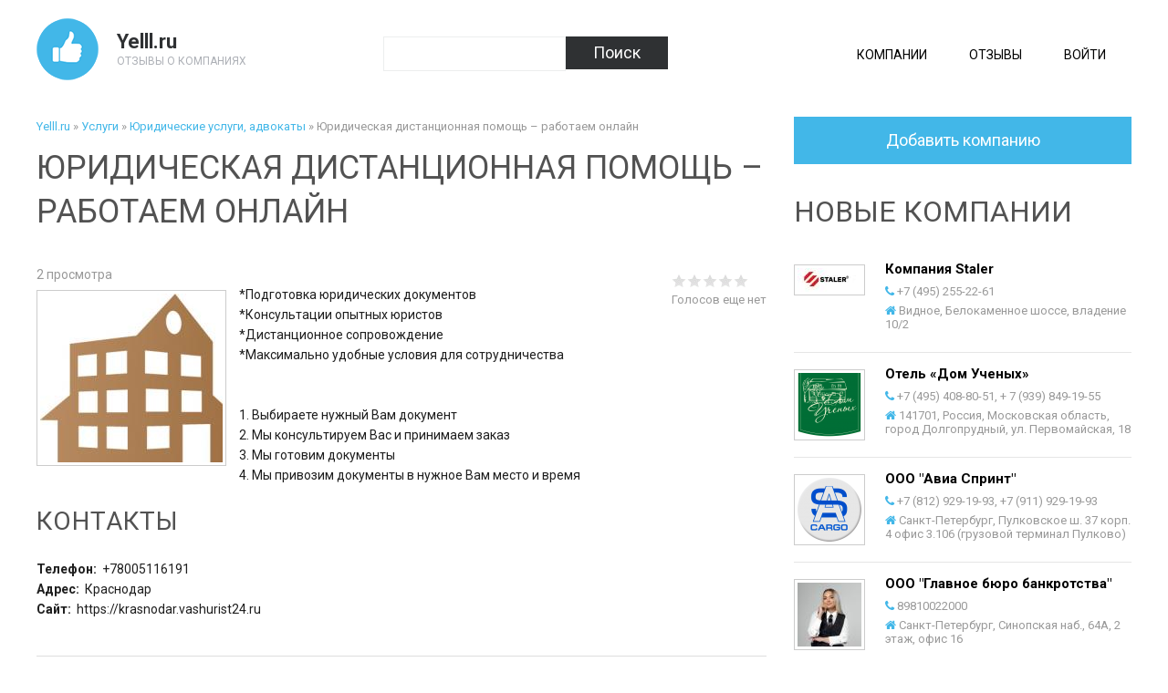

--- FILE ---
content_type: text/html; charset=utf-8
request_url: https://yelll.ru/uslugi-yuridicheskie-uslugi-advokaty/yuridicheskaya-distancionnaya-pomoshch-rabotaem-onlayn
body_size: 244249
content:
<!doctype html>
<html lang="en">
    <head>
        <meta http-equiv="Content-Type" content="text/html; charset=utf-8" />
<link rel="shortcut icon" href="https://yelll.ru/sites/default/files/favicon_2.ico" type="image/vnd.microsoft.icon" />
<meta name="description" content="Yelll.ru - отзывы 2025 о компании Юридическая дистанционная помощь – работаем онлайн. Критика, мнение, актуальные отзывы о &quot;Юридическая дистанционная помощь – работаем онлайн&quot;. Краснодар               " />
<meta name="keywords" content="Юридическая дистанционная помощь – работаем онлайн, отзывы о Юридическая дистанционная помощь – работаем онлайн, Юридическая дистанционная помощь – работаем онлайн отзывы о работе, добавить отзыв о Юридическая дистанционная помощь – работаем онлайн, жалобы на Юридическая дистанционная помощь – работаем онлайн, мнение о Юридическая дистанционная помощь – работаем онлайн" />
        <title>Юридическая дистанционная помощь – работаем онлайн - отзывы 2025 на Yelll.ru</title>
		<meta name="viewport" content="width=device-width" />

        <style type="text/css" media="all">
@import url("https://yelll.ru/misc/vertical-tabs.css?t3wnsu");
</style>
<style type="text/css" media="all">
@import url("https://yelll.ru/sites/all/modules/geofield_ymap/geofield_ymap.css?t3wnsu");
@import url("https://yelll.ru/sites/all/modules/ckeditor/css/ckeditor.css?t3wnsu");
</style>
<style type="text/css" media="all">
@import url("https://yelll.ru/sites/all/modules/colorbox/styles/default/colorbox_style.css?t3wnsu");
@import url("https://yelll.ru/sites/all/modules/fivestar/css/fivestar.css?t3wnsu");
@import url("https://yelll.ru/sites/all/modules/fivestar/widgets/basic/basic.css?t3wnsu");
@import url("https://yelll.ru/sites/all/modules/leaflet/leaflet_extras.css?t3wnsu");
@import url("https://yelll.ru/sites/all/libraries/leaflet/leaflet.css?t3wnsu");
</style>
<style type="text/css" media="all">
@import url("https://yelll.ru/modules/file/file.css?t3wnsu");
@import url("https://yelll.ru/modules/image/image.css?t3wnsu");
@import url("https://yelll.ru/sites/all/modules/ckeditor/css/ckeditor.editor.css?t3wnsu");
@import url("https://yelll.ru/sites/all/modules/formblock/formblock.css?t3wnsu");
</style>
<style type="text/css" media="all">
@import url("https://yelll.ru/sites/all/themes/dewdori/css/default.css?t3wnsu");
@import url("https://yelll.ru/sites/all/themes/dewdori/css/all.css?t3wnsu");
</style>
<script type="text/javascript" src="https://yelll.ru/sites/all/modules/jquery_update/replace/jquery/1.7/jquery.min.js?v=1.7.2"></script>
<script type="text/javascript" src="https://yelll.ru/misc/jquery-extend-3.4.0.js?v=1.7.2"></script>
<script type="text/javascript" src="https://yelll.ru/misc/jquery-html-prefilter-3.5.0-backport.js?v=1.7.2"></script>
<script type="text/javascript" src="https://yelll.ru/misc/jquery.once.js?v=1.2"></script>
<script type="text/javascript" src="https://yelll.ru/misc/drupal.js?t3wnsu"></script>
<script type="text/javascript" src="https://yelll.ru/sites/all/modules/jquery_update/replace/ui/ui/minified/jquery.ui.core.min.js?v=1.10.2"></script>
<script type="text/javascript" src="https://yelll.ru/sites/all/modules/jquery_update/replace/ui/external/jquery.cookie.js?v=67fb34f6a866c40d0570"></script>
<script type="text/javascript" src="https://yelll.ru/sites/all/modules/jquery_update/replace/jquery.form/4/jquery.form.min.js?v=4.2.1"></script>
<script type="text/javascript">
<!--//--><![CDATA[//><!--
L_ROOT_URL = "/sites/all/libraries/leaflet/";
//--><!]]>
</script>
<script type="text/javascript" src="https://yelll.ru/sites/all/libraries/leaflet/leaflet.js?t3wnsu"></script>
<script type="text/javascript" src="https://yelll.ru/misc/vertical-tabs.js?v=1.0"></script>
<script type="text/javascript" src="https://yelll.ru/misc/form.js?v=7.78"></script>
<script type="text/javascript" src="https://yelll.ru/misc/ajax.js?v=7.78"></script>
<script type="text/javascript" src="https://yelll.ru/sites/all/modules/jquery_update/js/jquery_update.js?v=0.0.1"></script>
<script type="text/javascript" src="https://yelll.ru/sites/all/modules/admin_menu/admin_devel/admin_devel.js?t3wnsu"></script>
<script type="text/javascript">
<!--//--><![CDATA[//><!--
window.CKEDITOR_BASEPATH = "/sites/all/libraries/ckeditor/"
//--><!]]>
</script>
<script type="text/javascript" src="https://yelll.ru/misc/tabledrag.js?t3wnsu"></script>
<script type="text/javascript" src="https://yelll.ru/sites/default/files/languages/ru_PwltjXVnxd2v8k_u1WKqJqzABa5_wa6d7BmbB8A0xJA.js?t3wnsu"></script>
<script type="text/javascript" src="https://yelll.ru/sites/all/libraries/colorbox/jquery.colorbox-min.js?t3wnsu"></script>
<script type="text/javascript" src="https://yelll.ru/sites/all/modules/colorbox/js/colorbox.js?t3wnsu"></script>
<script type="text/javascript" src="https://yelll.ru/sites/all/modules/colorbox/styles/default/colorbox_style.js?t3wnsu"></script>
<script type="text/javascript" src="https://yelll.ru/sites/all/modules/colorbox/js/colorbox_load.js?t3wnsu"></script>
<script type="text/javascript" src="https://yelll.ru/sites/all/modules/captcha/captcha.js?t3wnsu"></script>
<script type="text/javascript" src="https://yelll.ru/misc/progress.js?v=7.78"></script>
<script type="text/javascript" src="https://yelll.ru/sites/all/modules/fivestar/js/fivestar.ajax.js?t3wnsu"></script>
<script type="text/javascript" src="https://yelll.ru/sites/all/modules/fivestar/js/fivestar.js?t3wnsu"></script>
<script type="text/javascript" src="https://yelll.ru/sites/all/modules/leaflet/leaflet.drupal.js?t3wnsu"></script>
<script type="text/javascript">
<!--//--><![CDATA[//><!--
L.Icon.Default.imagePath = "/sites/all/libraries/leaflet/images/";
//--><!]]>
</script>
<script type="text/javascript" src="https://yelll.ru/misc/textarea.js?v=7.78"></script>
<script type="text/javascript" src="https://yelll.ru/sites/all/modules/multiupload_filefield_widget/mfw.js?t3wnsu"></script>
<script type="text/javascript" src="https://yelll.ru/modules/field/modules/text/text.js?t3wnsu"></script>
<script type="text/javascript" src="https://yelll.ru/modules/file/file.js?t3wnsu"></script>
<script type="text/javascript" src="https://yelll.ru/modules/filter/filter.js?t3wnsu"></script>
<script type="text/javascript" src="https://yelll.ru/sites/all/modules/term_reference_tree/term_reference_tree.js?t3wnsu"></script>
<script type="text/javascript" src="https://yelll.ru/sites/all/modules/simpleantispam/simpleantispam.js?t3wnsu"></script>
<script type="text/javascript" src="https://yelll.ru/sites/all/modules/field_group/field_group.js?t3wnsu"></script>
<script type="text/javascript" src="https://yelll.ru/sites/all/themes/dewdori/js/custom.js?t3wnsu"></script>
<script type="text/javascript">
<!--//--><![CDATA[//><!--
jQuery.extend(Drupal.settings, {"basePath":"\/","pathPrefix":"","ajaxPageState":{"theme":"dewdori","theme_token":"jWU-rT6akiB8r_k0a2TlLLZew69QSSbPxy1uTSGU8aw","jquery_version":"1.7","js":{"0":1,"sites\/all\/modules\/ckeditor\/includes\/ckeditor.utils.js":1,"sites\/all\/libraries\/ckeditor\/ckeditor.js":1,"modules\/statistics\/statistics.js":1,"sites\/all\/modules\/jquery_update\/replace\/jquery\/1.7\/jquery.min.js":1,"misc\/jquery-extend-3.4.0.js":1,"misc\/jquery-html-prefilter-3.5.0-backport.js":1,"misc\/jquery.once.js":1,"misc\/drupal.js":1,"sites\/all\/modules\/jquery_update\/replace\/ui\/ui\/minified\/jquery.ui.core.min.js":1,"sites\/all\/modules\/jquery_update\/replace\/ui\/external\/jquery.cookie.js":1,"sites\/all\/modules\/jquery_update\/replace\/jquery.form\/4\/jquery.form.min.js":1,"1":1,"sites\/all\/libraries\/leaflet\/leaflet.js":1,"misc\/vertical-tabs.js":1,"misc\/form.js":1,"misc\/ajax.js":1,"sites\/all\/modules\/jquery_update\/js\/jquery_update.js":1,"sites\/all\/modules\/admin_menu\/admin_devel\/admin_devel.js":1,"2":1,"misc\/tabledrag.js":1,"public:\/\/languages\/ru_PwltjXVnxd2v8k_u1WKqJqzABa5_wa6d7BmbB8A0xJA.js":1,"sites\/all\/libraries\/colorbox\/jquery.colorbox-min.js":1,"sites\/all\/modules\/colorbox\/js\/colorbox.js":1,"sites\/all\/modules\/colorbox\/styles\/default\/colorbox_style.js":1,"sites\/all\/modules\/colorbox\/js\/colorbox_load.js":1,"sites\/all\/modules\/captcha\/captcha.js":1,"misc\/progress.js":1,"sites\/all\/modules\/fivestar\/js\/fivestar.ajax.js":1,"sites\/all\/modules\/fivestar\/js\/fivestar.js":1,"sites\/all\/modules\/leaflet\/leaflet.drupal.js":1,"3":1,"misc\/textarea.js":1,"sites\/all\/modules\/multiupload_filefield_widget\/mfw.js":1,"modules\/field\/modules\/text\/text.js":1,"modules\/file\/file.js":1,"modules\/filter\/filter.js":1,"sites\/all\/modules\/term_reference_tree\/term_reference_tree.js":1,"sites\/all\/modules\/simpleantispam\/simpleantispam.js":1,"sites\/all\/modules\/field_group\/field_group.js":1,"sites\/all\/themes\/dewdori\/js\/custom.js":1},"css":{"misc\/vertical-tabs.css":1,"sites\/all\/modules\/geofield_ymap\/geofield_ymap.css":1,"sites\/all\/modules\/ckeditor\/css\/ckeditor.css":1,"sites\/all\/modules\/colorbox\/styles\/default\/colorbox_style.css":1,"sites\/all\/modules\/fivestar\/css\/fivestar.css":1,"sites\/all\/modules\/fivestar\/widgets\/basic\/basic.css":1,"sites\/all\/modules\/leaflet\/leaflet_extras.css":1,"sites\/all\/libraries\/leaflet\/leaflet.css":1,"sites\/all\/libraries\/leaflet\/leaflet.ie.css":1,"modules\/file\/file.css":1,"modules\/image\/image.css":1,"sites\/all\/modules\/ckeditor\/css\/ckeditor.editor.css":1,"sites\/all\/modules\/formblock\/formblock.css":1,"sites\/all\/themes\/dewdori\/css\/default.css":1,"sites\/all\/themes\/dewdori\/css\/all.css":1}},"colorbox":{"opacity":"0.85","current":"{current} \u0438\u0437 {total}","previous":"\u00ab \u041f\u0440\u0435\u0434\u044b\u0434\u0443\u0449\u0438\u0439","next":"\u0421\u043b\u0435\u0434\u0443\u044e\u0449\u0438\u0439 \u00bb","close":"\u0417\u0430\u043a\u0440\u044b\u0442\u044c","maxWidth":"98%","maxHeight":"98%","fixed":true,"mobiledetect":true,"mobiledevicewidth":"480px","specificPagesDefaultValue":"admin*\nimagebrowser*\nimg_assist*\nimce*\nnode\/add\/*\nnode\/*\/edit\nprint\/*\nprintpdf\/*\nsystem\/ajax\nsystem\/ajax\/*"},"dismiss":{"fadeout":0},"urlIsAjaxTrusted":{"\/uslugi-yuridicheskie-uslugi-advokaty\/yuridicheskaya-distancionnaya-pomoshch-rabotaem-onlayn":true,"\/system\/ajax":true,"\/file\/ajax\/field_comment_image\/und\/form-cPyBD_U3Qlezs1gHPbi2UtUs5PqA_sekLjs2tz3g6rg":true,"\/comment\/reply\/1511":true,"\/file\/ajax\/field_image\/und\/0\/form-s0FK2LvPtvjLefghid5CJOTMr1MBGGqc-4n4QYdpHkc":true},"statistics":{"data":{"nid":"1511"},"url":"\/modules\/statistics\/statistics.php"},"field_group":{"div":"full","hidden":"full","fieldset":"form"},"ajax":{"edit-vote--2":{"callback":"fivestar_ajax_submit","event":"change","url":"\/system\/ajax","submit":{"_triggering_element_name":"vote"}},"edit-field-comment-image-und-0-upload-button":{"wrapper":"edit-field-comment-image-und-ajax-wrapper","effect":"fade","progress":{"type":"throbber","message":null},"event":"mousedown","keypress":true,"prevent":"click","url":"\/file\/ajax\/field_comment_image\/und\/form-cPyBD_U3Qlezs1gHPbi2UtUs5PqA_sekLjs2tz3g6rg","submit":{"_triggering_element_name":"field_comment_image_und_0_upload_button","_triggering_element_value":"\u0417\u0430\u043a\u0430\u0447\u0430\u0442\u044c"}},"edit-field-image-und-0-upload-button":{"wrapper":"edit-field-image-und-0-ajax-wrapper","effect":"fade","progress":{"type":"throbber","message":null},"event":"mousedown","keypress":true,"prevent":"click","url":"\/file\/ajax\/field_image\/und\/0\/form-s0FK2LvPtvjLefghid5CJOTMr1MBGGqc-4n4QYdpHkc","submit":{"_triggering_element_name":"field_image_und_0_upload_button","_triggering_element_value":"\u0417\u0430\u043a\u0430\u0447\u0430\u0442\u044c"}}},"leaflet":[{"mapId":"leaflet-map-1730924859","map":{"label":"OSM Mapnik","description":"Leaflet default map.","settings":{"zoomDefault":10,"minZoom":1,"maxZoom":18,"dragging":true,"touchZoom":true,"scrollWheelZoom":1,"doubleClickZoom":true,"zoomControl":true,"attributionControl":true,"trackResize":true,"fadeAnimation":true,"zoomAnimation":true,"closePopupOnClick":true},"layers":{"earth":{"urlTemplate":"\/\/{s}.tile.openstreetmap.org\/{z}\/{x}\/{y}.png","options":{"attribution":"OSM Mapnik"}}}},"features":[{"type":"point","lat":45.03345489502,"lon":38.980197906493999}]}],"ckeditor":{"input_formats":{"filtered_html":{"customConfig":"\/sites\/all\/modules\/ckeditor\/ckeditor.config.js?","defaultLanguage":"ru","toolbar":"[\n    [\u0027Bold\u0027,\u0027Italic\u0027,\u0027Underline\u0027,\u0027-\u0027,\u0027NumberedList\u0027,\u0027BulletedList\u0027,\u0027MediaEmbed\u0027,\u0027IMCE\u0027]\n]","enterMode":1,"shiftEnterMode":2,"toolbarStartupExpanded":true,"width":"100%","skin":"moono","format_tags":"p;div;pre;address;h1;h2;h3;h4;h5;h6","show_toggle":"f","default":"t","ss":"2","loadPlugins":[],"entities":false,"entities_greek":false,"entities_latin":false,"scayt_autoStartup":false,"stylesCombo_stylesSet":"drupal:\/sites\/all\/modules\/ckeditor\/ckeditor.styles.js","contentsCss":["\/sites\/all\/modules\/ckeditor\/css\/ckeditor.css?t3wnsu","\/sites\/all\/libraries\/ckeditor\/contents.css?t3wnsu"]},"full_html":{"customConfig":"\/sites\/all\/modules\/ckeditor\/ckeditor.config.js?","defaultLanguage":"en","toolbar":"[\n    [\u0027Source\u0027],\n    [\u0027Cut\u0027,\u0027Copy\u0027,\u0027Paste\u0027,\u0027PasteText\u0027,\u0027PasteFromWord\u0027,\u0027-\u0027,\u0027SpellChecker\u0027,\u0027Scayt\u0027],\n    [\u0027Undo\u0027,\u0027Redo\u0027,\u0027Find\u0027,\u0027Replace\u0027,\u0027-\u0027,\u0027SelectAll\u0027,\u0027RemoveFormat\u0027],\n    [\u0027MediaEmbed\u0027,\u0027Image\u0027,\u0027Flash\u0027,\u0027Table\u0027,\u0027HorizontalRule\u0027,\u0027Smiley\u0027,\u0027SpecialChar\u0027,\u0027Iframe\u0027],\n    \u0027\/\u0027,\n    [\u0027Bold\u0027,\u0027Italic\u0027,\u0027Underline\u0027,\u0027Strike\u0027,\u0027-\u0027,\u0027Subscript\u0027,\u0027Superscript\u0027],\n    [\u0027NumberedList\u0027,\u0027BulletedList\u0027,\u0027-\u0027,\u0027Outdent\u0027,\u0027Indent\u0027,\u0027Blockquote\u0027,\u0027CreateDiv\u0027],\n    [\u0027JustifyLeft\u0027,\u0027JustifyCenter\u0027,\u0027JustifyRight\u0027,\u0027JustifyBlock\u0027,\u0027-\u0027,\u0027BidiRtl\u0027,\u0027BidiLtr\u0027],\n    [\u0027Link\u0027,\u0027Unlink\u0027,\u0027Anchor\u0027],\n    \u0027\/\u0027,\n    [\u0027Format\u0027,\u0027Font\u0027,\u0027FontSize\u0027],\n    [\u0027TextColor\u0027,\u0027BGColor\u0027],\n    [\u0027Maximize\u0027,\u0027ShowBlocks\u0027],\n    [\u0027DrupalBreak\u0027]\n]","enterMode":1,"shiftEnterMode":2,"toolbarStartupExpanded":true,"width":"100%","skin":"moono","format_tags":"p;div;pre;address;h1;h2;h3;h4;h5;h6","show_toggle":"t","default":"t","allowedContent":true,"ss":"2","loadPlugins":{"drupalbreaks":{"name":"drupalbreaks","desc":"Plugin for inserting Drupal teaser and page breaks.","path":"\/sites\/all\/modules\/ckeditor\/plugins\/drupalbreaks\/","buttons":{"DrupalBreak":{"label":"DrupalBreak","icon":"images\/drupalbreak.png"}},"default":"t"}},"entities":false,"entities_greek":false,"entities_latin":false,"scayt_autoStartup":false,"filebrowserBrowseUrl":"\/imce?app=ckeditor%7Csendto%40ckeditor_imceSendTo%7C","js_conf":{"allowedContent":true},"stylesCombo_stylesSet":"drupal:\/sites\/all\/modules\/ckeditor\/ckeditor.styles.js","contentsCss":["\/sites\/all\/modules\/ckeditor\/css\/ckeditor.css?t3wnsu","\/sites\/all\/libraries\/ckeditor\/contents.css?t3wnsu"]}},"plugins":[],"textarea_default_format":{"edit-comment-body-und-0-value":"filtered_html","edit-body-und-0-value":"filtered_html","edit-body-und-0-summary":"filtered_html"},"module_path":"\/sites\/all\/modules\/ckeditor","editor_path":"\/sites\/all\/libraries\/ckeditor\/","ajaxToken":"7nQvF2O9fpUf-tc9hxbs3KTIh09Cy-hUuozzh0Av44g","xss_url":"\/ckeditor\/xss","theme":"dewdori","elements":{"edit-comment-body-und-0-value":"filtered_html","edit-body-und-0-value":"filtered_html","edit-body-und-0-summary":"filtered_html"},"autostart":{"edit-comment-body-und-0-value":true,"edit-body-und-0-value":true,"edit-body-und-0-summary":true},"timestamp":"t3wnsu"},"tableDrag":{"edit-field-comment-image-und-table":{"edit-field-comment-image-und-weight":[{"target":"edit-field-comment-image-und-weight","source":"edit-field-comment-image-und-weight","relationship":"sibling","action":"order","hidden":true,"limit":0}]}},"mfw":{"elements":{"#edit-field-comment-image-und-0-upload":"png,gif,jpg,jpeg"}},"file":{"elements":{"#edit-field-image-und-0-upload":"png,gif,jpg,jpeg"}}});
//--><!]]>
</script>
    </head>
    <body class="html not-front not-logged-in no-sidebars page-node page-node- page-node-1511 node-type-company">
                 <div class="full header"><div class="wrapper"><div class="logo"><a href="/" id="logo" alt="Yelll.ru" title="Yelll.ru"></a><div class="site_name"><a href="/">Yelll.ru</a></div><div class="site_slogan">Отзывы о компаниях</div></div>    <div id="block-search-form" class="search">
                    <form action="/uslugi-yuridicheskie-uslugi-advokaty/yuridicheskaya-distancionnaya-pomoshch-rabotaem-onlayn" method="post" id="search-block-form" accept-charset="UTF-8"><div><div class="form-item form-type-textfield form-item-search-block-form">
  <label class="element-invisible" for="edit-search-block-form--2">Поиск </label>
 <input title="Введите ключевые слова для поиска." type="text" id="edit-search-block-form--2" name="search_block_form" value="" size="15" maxlength="128" class="form-text" />
</div>
<div class="form-actions form-wrapper" id="edit-actions--2"><input type="submit" id="edit-submit--2" name="op" value="Поиск" class="form-submit" /></div><input type="hidden" name="form_build_id" value="form-GkSDmyjMtN83HnfbO30mprUhj4VnAWXvx1Mi3B1txsY" />
<input type="hidden" name="form_id" value="search_block_form" />
</div></form>    </div><div id="block-menu-block-1" class="menu_block">
                    <ul class="menu"><li class="first leaf menu-mlid-2178"><a href="/company" title="Компании">Компании</a></li>
<li class="leaf menu-mlid-2179"><a href="/comment" title="Отзывы">Отзывы</a></li>
<li class="last leaf menu-mlid-841"><a href="/user" title="">Войти</a></li>
</ul>    </div></div></div><div class="full content-region">
    <div class="wrapper">
        <div class="container"
         id="container-right">
            <div class="entry">
                <div class="ins-entry">
                    <div class="breadcrumb"><span class="inline odd first"><a href="/">Yelll.ru</a></span> <span class="delimiter">»</span> <span class="inline even"><a href="https://yelll.ru/uslugi">Услуги</a></span> <span class="delimiter">»</span> <span class="inline odd"><a href="https://yelll.ru/yuridicheskie-uslugi-advokaty">Юридические услуги, адвокаты</a></span> <span class="delimiter">»</span> <span class="inline even last">Юридическая дистанционная помощь – работаем онлайн</span></div><h1>Юридическая дистанционная помощь – работаем онлайн</h1>    <div id="node-1511" class="clearfix node node-company">
    <div class="field field-name-field-rating field-type-fivestar field-label-hidden">
    <div class="field-items">
    <form class="fivestar-widget" action="/uslugi-yuridicheskie-uslugi-advokaty/yuridicheskaya-distancionnaya-pomoshch-rabotaem-onlayn" method="post" id="fivestar-custom-widget" accept-charset="UTF-8"><div><div  class="clearfix fivestar-average-text fivestar-average-stars fivestar-form-item fivestar-basic"><div class="form-item form-type-fivestar form-item-vote">
 <div class="form-item form-type-select form-item-vote">
 <select id="edit-vote--2" name="vote" class="form-select"><option value="-">Выберите оценку</option><option value="20">Give Юридическая дистанционная помощь – работаем онлайн 1/5</option><option value="40">Give Юридическая дистанционная помощь – работаем онлайн 2/5</option><option value="60">Give Юридическая дистанционная помощь – работаем онлайн 3/5</option><option value="80">Give Юридическая дистанционная помощь – работаем онлайн 4/5</option><option value="100">Give Юридическая дистанционная помощь – работаем онлайн 5/5</option></select>
<div class="description"><div class="fivestar-summary fivestar-summary-average-count"><span class="empty">Голосов еще нет</span></div></div>
</div>

</div>
</div><input class="fivestar-submit form-submit" type="submit" id="edit-fivestar-submit" name="op" value="Рейтинг" /><input type="hidden" name="form_build_id" value="form-MD-Kr6EgtW5AC5QvX3yj_K34UEZZwy3Ll5czuYf8QYQ" />
<input type="hidden" name="form_id" value="fivestar_custom_widget" />
</div></form>  </div>
</div>
<ul class="links inline"><li class="comment-comments first"></li>
<li class="statistics_counter last"><span>2 просмотра</span></li>
</ul><div class="field field-name-field-image field-type-image field-label-hidden">
    <div class="field-items">
    <a href="https://yelll.ru/sites/default/files/styles/large/public/field_image/logo_12.jpg?itok=6zTQttDu" title="Юридическая дистанционная помощь – работаем онлайн" class="colorbox" data-colorbox-gallery="gallery-node-1511-PFWf5W37CK0" data-cbox-img-attrs="{&quot;title&quot;: &quot;Юридическая дистанционная помощь – работаем онлайн&quot;, &quot;alt&quot;: &quot;Юридическая дистанционная помощь – работаем онлайн&quot;}"><img src="https://yelll.ru/sites/default/files/styles/200x200/public/field_image/logo_12.jpg?itok=KufRvq0g" alt="Юридическая дистанционная помощь – работаем онлайн" title="Юридическая дистанционная помощь – работаем онлайн" /></a>  </div>
</div>
<div class="field field-name-body field-type-text-with-summary field-label-hidden">
    <div class="field-items">
    <p>*Подготовка юридических документов<br />
*Консультации опытных юристов<br />
*Дистанционное сопровождение<br />
*Максимально удобные условия для сотрудничества<br />
 </p>
<p>1. Выбираете нужный Вам документ<br />
2. Мы консультируем Вас и принимаем заказ<br />
3. Мы готовим документы<br />
4. Мы привозим документы в нужное Вам место и время</p>
  </div>
</div>
<div id="node-company-full-group-contact"><h3><span>Контакты</span></h3><div class="field field-name-field-telefon field-type-text field-label-inline clearfix">
      <div class="field-label">Телефон:&nbsp;</div>
    <div class="field-items">
    +78005116191  </div>
</div>
<div class="field field-name-field-adres field-type-text field-label-inline clearfix">
      <div class="field-label">Адрес:&nbsp;</div>
    <div class="field-items">
    Краснодар                    </div>
</div>
<div class="field field-name-field-company-site field-type-text field-label-inline clearfix">
      <div class="field-label">Сайт:&nbsp;</div>
    <div class="field-items">
    https://krasnodar.vashurist24.ru  </div>
</div>
</div><div class="field field-name-field-geo-adres field-type-geofield field-label-hidden">
    <div class="field-items">
    <div id="leaflet-map-1730924859" style="height: 260px"></div>
  </div>
</div>
<div class="banner-info-generator">
    <h3>
        Добавить рейтинг на свой сайт
    </h3>
    <img src="/company_banner/1511"/>
    <label for="company_banner_html">
        HTML код для Вашего сайта
    </label>
    <input type="text" id="company_banner_html" size="90"value='<a href="https://yelll.ru/uslugi-yuridicheskie-uslugi-advokaty/yuridicheskaya-distancionnaya-pomoshch-rabotaem-onlayn"><img src="https://yelll.ru/company_banner/1511" alt="" border="0"/></a>'>    <label for="company_banner_forum">
        Для использования на форумах
    </label>
    <input type="text" id="company_banner_forum" size="90"value="[url=https://yelll.ru/uslugi-yuridicheskie-uslugi-advokaty/yuridicheskaya-distancionnaya-pomoshch-rabotaem-onlayn][img]https://yelll.ru/company_banner/1511[/img][/url]">    
</div><div id="comments" class="comment-wrapper">
      
  <section id="comment-form-wrapper">
      <h2>Добавить отзыв</h2>
    <form class="comment-form user-info-from-cookie" enctype="multipart/form-data" action="/comment/reply/1511" method="post" id="comment-form" accept-charset="UTF-8"><div><div class="form-item form-type-textfield form-item-name">
  <label for="edit-name">Ваше имя <span class="form-required" title="Это поле обязательно для заполнения.">*</span></label>
 <input type="text" id="edit-name" name="name" value="" size="30" maxlength="60" class="form-text required" />
</div>
<div class="form-item form-type-textfield form-item-mail">
  <label for="edit-mail">E-mail <span class="form-required" title="Это поле обязательно для заполнения.">*</span></label>
 <input type="text" id="edit-mail" name="mail" value="" size="30" maxlength="64" class="form-text required" />
<div class="description">Не для публикации</div>
</div>
<div class="field-type-fivestar field-name-field-rating field-widget-exposed form-wrapper" id="edit-field-rating"></div><input type="hidden" name="form_build_id" value="form-cPyBD_U3Qlezs1gHPbi2UtUs5PqA_sekLjs2tz3g6rg" />
<input type="hidden" name="form_id" value="comment_node_company_form" />
<div class="field-type-list-text field-name-field-ton field-widget-options-buttons form-wrapper" id="edit-field-ton"><div class="form-item form-type-radios form-item-field-ton-und">
  <label for="edit-field-ton-und">Тональность отзыва <span class="form-required" title="Это поле обязательно для заполнения.">*</span></label>
 <div id="edit-field-ton-und" class="form-radios"><div class="form-item form-type-radio form-item-field-ton-und">
 <input type="radio" id="edit-field-ton-und-1" name="field_ton[und]" value="1" class="form-radio" />  <label class="option" for="edit-field-ton-und-1">Положительный </label>

</div>
<div class="form-item form-type-radio form-item-field-ton-und">
 <input type="radio" id="edit-field-ton-und-2" name="field_ton[und]" value="2" class="form-radio" />  <label class="option" for="edit-field-ton-und-2">Негативный </label>

</div>
</div>
</div>
</div><div class="field-type-text-long field-name-comment-body field-widget-text-textarea form-wrapper" id="edit-comment-body"><div id="comment-body-add-more-wrapper"><div class="text-format-wrapper"><div class="form-item form-type-textarea form-item-comment-body-und-0-value">
  <label for="edit-comment-body-und-0-value">Отзыв <span class="form-required" title="Это поле обязательно для заполнения.">*</span></label>
 <div class="form-textarea-wrapper resizable"><textarea class="text-full ckeditor-mod form-textarea required" id="edit-comment-body-und-0-value" name="comment_body[und][0][value]" cols="60" rows="5"></textarea></div>
</div>
<div class="filter-wrapper form-wrapper" id="edit-comment-body-und-0-format"></div></div>
</div></div><div class="field-type-image field-name-field-comment-image field-widget-image-miw form-wrapper" id="edit-field-comment-image"><div id="edit-field-comment-image-und-ajax-wrapper"><fieldset id="edit-field-comment-image-und" class="form-wrapper"><legend><span class="fieldset-legend">Изображение</span></legend><div class="fieldset-wrapper"><div class="form-item form-type-mfw-managed-file form-item-field-comment-image-und-0">
  <label for="edit-field-comment-image-und-0-upload">Добавить новый файл </label>
 <div class="image-widget form-managed-file clearfix"><div class="image-widget-data"><input multiple="multiple" type="file" id="edit-field-comment-image-und-0-upload" name="files[field_comment_image_und_0][]" size="22" class="form-file" /><input type="submit" id="edit-field-comment-image-und-0-upload-button" name="field_comment_image_und_0_upload_button" value="Закачать" class="form-submit" /><input type="hidden" name="field_comment_image[und][0][_weight]" value="0" />
<input type="hidden" name="field_comment_image[und][0][fid]" value="0" />
<input type="hidden" name="field_comment_image[und][0][display]" value="1" />
</div></div>
<div class="description">Максимальный размер файла: <strong>100 КБ</strong>.<br />Разрешённые типы файлов: <strong>png gif jpg jpeg</strong>.</div>
</div>
</div></fieldset>
</div></div><div class="field-type-list-text field-name-field-ot field-widget-options-select form-wrapper" id="edit-field-ot"><div class="form-item form-type-select form-item-field-ot-und">
  <label for="edit-field-ot-und">Отзыв от <span class="form-required" title="Это поле обязательно для заполнения.">*</span></label>
 <label class="select"><select id="edit-field-ot-und" name="field_ot[und]" class="form-select required"><option value="_none">- Выберите значение -</option><option value="1">клиента</option><option value="2">сотрудника</option><option value="3">бывшего работника</option><option value="4">соискателя</option></select></label>
</div>
</div><div class="form-item form-type-checkbox form-item-smplntspm1">
 <input type="checkbox" id="edit-smplntspm1" name="smplntspm1" value="1" class="form-checkbox" />  <label class="option" for="edit-smplntspm1">Подтверждаю корректность данных </label>

</div>
<div class="element-invisible"><div class="form-item form-type-checkbox form-item-smplntspm2">
 <input type="checkbox" id="edit-smplntspm2" name="smplntspm2" value="1" class="form-checkbox" />  <label class="option" for="edit-smplntspm2">Я спамер </label>

</div>
</div><div class="captcha"><input type="hidden" name="captcha_sid" value="34892514" />
<input type="hidden" name="captcha_token" value="435cc8606526c30297573d2030aa8302" />
<img src="/image_captcha?sid=34892514&amp;ts=1768550144" alt="CAPTCHA на основе изображений" title="CAPTCHA на основе изображений" /><div class="form-item form-type-textfield form-item-captcha-response">
  <label for="edit-captcha-response">Какой код на картинке? <span class="form-required" title="Это поле обязательно для заполнения.">*</span></label>
 <input type="text" id="edit-captcha-response" name="captcha_response" value="" size="15" maxlength="128" class="form-text required" />
<div class="description"> </div>
</div>
</div><div class="form-actions form-wrapper" id="edit-actions"><input type="submit" id="edit-submit" name="op" value="Отправить" class="form-submit" /></div></div></form>    </section>
  
</div>
</div>                </div>
            </div>
            <div class="right-column">    <div id="block-block-3" class="block">
                    <a href="#block-formblock-company" class="add_firm_button">Добавить компанию</a>
    </div><div id="block-views-new-company-block" class="views">
                <div class="title-block">Новые компании</div>
                    <div class="content-block">
        <div class="view view-new-company view-id-new_company view-display-id-block view-dom-id-39d5d4894f249fe7c4dca366af7aa283">
        
  
  
      <div class="view-content">
        <div class="views-row views-row-1 views-row-odd views-row-first">
      
  <div class="views-field views-field-field-image">        <a href="/torgovlya/kompaniya-staler"><img src="https://yelll.ru/sites/default/files/styles/70x80/public/field_image/skrinshot-15-01-2026_15_24_06.jpg?itok=f8H0PbqQ" alt="Компания Staler" title="Компания Staler" /></a>  </div>  
  <div class="views-field views-field-title">        <a href="/torgovlya/kompaniya-staler">Компания Staler</a>  </div>  
  <div class="views-field views-field-field-telefon">        +7 (495) 255-22-61  </div>  
  <div class="views-field views-field-field-adres">        Видное, Белокаменное шоссе, владение 10/2  </div>  </div>
  <div class="views-row views-row-2 views-row-even">
      
  <div class="views-field views-field-field-image">        <a href="/turizm-uslugi/otel-dom-uchenyh"><img src="https://yelll.ru/sites/default/files/styles/70x80/public/field_image/dom_uchenyh_logo.png?itok=MUxZg5ea" alt="Отель «Дом Ученых»" title="Отель «Дом Ученых»" /></a>  </div>  
  <div class="views-field views-field-title">        <a href="/turizm-uslugi/otel-dom-uchenyh">Отель «Дом Ученых»</a>  </div>  
  <div class="views-field views-field-field-telefon">        +7 (495) 408-80-51, + 7 (939) 849-19-55   </div>  
  <div class="views-field views-field-field-adres">        141701, Россия, Московская область, город Долгопрудный, ул. Первомайская, 18  </div>  </div>
  <div class="views-row views-row-3 views-row-odd">
      
  <div class="views-field views-field-field-image">        <a href="/transport-uslugi/ooo-avia-sprint"><img src="https://yelll.ru/sites/default/files/styles/70x80/public/field_image/logoavia.png?itok=cdjNL7SY" alt="ООО &amp;quot;Авиа Спринт&amp;quot;" title="ООО &amp;quot;Авиа Спринт&amp;quot;" /></a>  </div>  
  <div class="views-field views-field-title">        <a href="/transport-uslugi/ooo-avia-sprint">ООО &quot;Авиа Спринт&quot;</a>  </div>  
  <div class="views-field views-field-field-telefon">        +7 (812) 929-19-93, +7 (911) 929-19-93  </div>  
  <div class="views-field views-field-field-adres">        Санкт-Петербург, Пулковское ш. 37 корп. 4 офис 3.106 (грузовой терминал Пулково)  </div>  </div>
  <div class="views-row views-row-4 views-row-even">
      
  <div class="views-field views-field-field-image">        <a href="/uslugi/ooo-glavnoe-byuro-bankrotstva"><img src="https://yelll.ru/sites/default/files/styles/70x80/public/field_image/alina.jpg?itok=34gw2h9j" alt="ООО &amp;quot;Главное бюро банкротства&amp;quot;" title="ООО &amp;quot;Главное бюро банкротства&amp;quot;" /></a>  </div>  
  <div class="views-field views-field-title">        <a href="/uslugi/ooo-glavnoe-byuro-bankrotstva">ООО &quot;Главное бюро банкротства&quot;</a>  </div>  
  <div class="views-field views-field-field-telefon">        89810022000  </div>  
  <div class="views-field views-field-field-adres">        Санкт-Петербург, Синопская наб., 64А, 2 этаж, офис 16  </div>  </div>
  <div class="views-row views-row-5 views-row-odd">
      
  <div class="views-field views-field-field-image">        <a href="/avto-moto/kompaniya-st-nizhegorodec"><img src="https://yelll.ru/sites/default/files/styles/70x80/public/field_image/skrinshot-15-01-2026_15_07_49.jpg?itok=G0t7BiZr" alt="Компания СТ Нижегородец" title="Компания СТ Нижегородец" /></a>  </div>  
  <div class="views-field views-field-title">        <a href="/avto-moto/kompaniya-st-nizhegorodec">Компания СТ Нижегородец</a>  </div>  
  <div class="views-field views-field-field-telefon">        +7(831) 211-78-34  </div>  
  <div class="views-field views-field-field-adres">        Нижний Новгород, Айвазовского, д.1а  </div>  </div>
  <div class="views-row views-row-6 views-row-even">
      
  <div class="views-field views-field-field-image">        <a href="/uslugi/kompaniya-sermotziv"><img src="https://yelll.ru/sites/default/files/styles/70x80/public/field_image/skrinshot-14-01-2026_12_03_33.jpg?itok=L0LimWI-" alt="Компания Sermotziv" title="Компания Sermotziv" /></a>  </div>  
  <div class="views-field views-field-title">        <a href="/uslugi/kompaniya-sermotziv">Компания Sermotziv</a>  </div>  
  <div class="views-field views-field-field-telefon">        +7 (495) 151-91-56  </div>  
  <div class="views-field views-field-field-adres">        Москва, ул. Победы, 28  </div>  </div>
  <div class="views-row views-row-7 views-row-odd">
      
  <div class="views-field views-field-field-image">        <a href="/stroitelstvo/ooo-bars-mehanizaciya"><img src="https://yelll.ru/sites/default/files/styles/70x80/public/field_image/taksi_pesok.jpg?itok=_CDsx-Gv" alt="ООО &amp;quot;БАРС-Механизация&amp;quot;" title="ООО &amp;quot;БАРС-Механизация&amp;quot;" /></a>  </div>  
  <div class="views-field views-field-title">        <a href="/stroitelstvo/ooo-bars-mehanizaciya">ООО &quot;БАРС-Механизация&quot;</a>  </div>  
  <div class="views-field views-field-field-telefon">        89039617451 / 89039744557  </div>  
  <div class="views-field views-field-field-adres">        Г. Москва, ул. Каспийская, д. 22, к. 1, строение 5, этаж/помещение 4/VIII, ком./офис 22/А2Ж  </div>  </div>
  <div class="views-row views-row-8 views-row-even">
      
  <div class="views-field views-field-field-image">        <a href="/torgovlya/optovyy-internet-magazin-sertificirovannyh-detskih-sladostey-ooo-gudvin"><img src="https://yelll.ru/sites/default/files/styles/70x80/public/field_image/screenshot_71.png?itok=lp4ANVoF" alt="Оптовый интернет-магазин сертифицированных детских сладостей ООО «ГУДВИН»" title="Оптовый интернет-магазин сертифицированных детских сладостей ООО «ГУДВИН»" /></a>  </div>  
  <div class="views-field views-field-title">        <a href="/torgovlya/optovyy-internet-magazin-sertificirovannyh-detskih-sladostey-ooo-gudvin">Оптовый интернет-магазин сертифицированных детских сладостей ООО «ГУДВИН»</a>  </div>  
  <div class="views-field views-field-field-telefon">        8 (800) 2505137  </div>  
  <div class="views-field views-field-field-adres">        Москва, Одесская улица, д. 2, корп. А.  </div>  </div>
  <div class="views-row views-row-9 views-row-odd">
      
  <div class="views-field views-field-field-image">        <a href="/torgovlya/kompaniya-ruselektrokabel"><img src="https://yelll.ru/sites/default/files/styles/70x80/public/field_image/skrinshot-14-01-2026_12_00_06.jpg?itok=zUHHqWfa" alt="Компания РусЭлектроКабель" title="Компания РусЭлектроКабель" /></a>  </div>  
  <div class="views-field views-field-title">        <a href="/torgovlya/kompaniya-ruselektrokabel">Компания РусЭлектроКабель</a>  </div>  
  <div class="views-field views-field-field-telefon">        +7 (831) 288-40-81  </div>  
  <div class="views-field views-field-field-adres">        Н.Новгород, ул. Рыбинская, д.73  </div>  </div>
  <div class="views-row views-row-10 views-row-even views-row-last">
      
  <div class="views-field views-field-field-image">        <a href="/stroitelstvo/okna-servis-voronezh"><img src="https://yelll.ru/sites/default/files/styles/70x80/public/field_image/bez-imeni-1_4.png?itok=HnKEvtNJ" alt="Окна Сервис Воронеж" title="Окна Сервис Воронеж" /></a>  </div>  
  <div class="views-field views-field-title">        <a href="/stroitelstvo/okna-servis-voronezh">Окна Сервис Воронеж</a>  </div>  
  <div class="views-field views-field-field-telefon">        +7(919)183-37-79  </div>  
  <div class="views-field views-field-field-adres">        Воронеж, Плехановская улица, 52  </div>  </div>
    </div>
  
  
  
  
  
  
</div>        </div>
    </div><div id="block-views-last-yelp-block" class="views">
                <div class="title-block">Новые отзывы</div>
                    <div class="content-block">
        <div class="view view-last-yelp view-id-last_yelp view-display-id-block view-dom-id-bc3b70789abe90485fb9661ce4820ab6">
        
  
  
      <div class="view-content">
        <div class="views-row views-row-1 views-row-odd views-row-first">
      
  <div class="views-field-title">        <a href="/uslugi-yuridicheskie-uslugi-advokaty/sankt-peterburgskiy-yuridicheskiy-centr#comment-18299">Кирилл</a> о <a href="/uslugi-yuridicheskie-uslugi-advokaty/sankt-peterburgskiy-yuridicheskiy-centr#comment-18299">Санкт-Петербургский юридический центр</a>  </div>  
  <div class="views-field views-field-comment-body">        <div class="field-content"><p>Налоговая провела проверку и начислила штрафы на крупную сумму за якобы неправильное применение налоговых вычетов.</p></div>  </div>  
  <div class="views-field views-field-created">        <span class="field-content">16.01.2026</span>  </div>  </div>
  <div class="views-row views-row-2 views-row-even">
      
  <div class="views-field-title">        <a href="/finansy-finansovye-uslugi/bystrodengi#comment-18298">Кира</a> о <a href="/finansy-finansovye-uslugi/bystrodengi#comment-18298">Быстроденьги</a>  </div>  
  <div class="views-field views-field-comment-body">        <div class="field-content"><p>С этой МФО стала дружить недавно, но однажды уже брала займ на 14 тысяч и вернула досрочно, переплатив совсем немного.</p></div>  </div>  
  <div class="views-field views-field-created">        <span class="field-content">16.01.2026</span>  </div>  </div>
  <div class="views-row views-row-3 views-row-odd">
      
  <div class="views-field-title">        <a href="/finansy-finansovye-uslugi/paygine#comment-18297">Алла</a> о <a href="/finansy-finansovye-uslugi/paygine#comment-18297">Paygine</a>  </div>  
  <div class="views-field views-field-comment-body">        <div class="field-content"><p>Раньше, наверное, Метод был чем-то прогрессивным, а сейчас это уже обычное дело использовать такие возможности для платежей.</p></div>  </div>  
  <div class="views-field views-field-created">        <span class="field-content">16.01.2026</span>  </div>  </div>
  <div class="views-row views-row-4 views-row-even">
      
  <div class="views-field-title">        <a href="/finansy-finansovye-uslugi/zaymy-boostraru#comment-18296">Кирилл</a> о <a href="/finansy-finansovye-uslugi/zaymy-boostraru#comment-18296">Займы Boostra.ru</a>  </div>  
  <div class="views-field views-field-comment-body">        <div class="field-content"><p>В бустре брал займ уже 4 раза до зарплаты вообще самое то. Взял-отдал без сложностей.</p></div>  </div>  
  <div class="views-field views-field-created">        <span class="field-content">15.01.2026</span>  </div>  </div>
  <div class="views-row views-row-5 views-row-odd">
      
  <div class="views-field-title">        <a href="/finansy/mfo-creditplus#comment-18295">Кирилл</a> о <a href="/finansy/mfo-creditplus#comment-18295">МФО CreditPlus</a>  </div>  
  <div class="views-field views-field-comment-body">        <div class="field-content"><p>Временно остался без работы, ждал когда друг вернет долг за квартиру нечем было платить. В итоге обратился сюда.</p></div>  </div>  
  <div class="views-field views-field-created">        <span class="field-content">15.01.2026</span>  </div>  </div>
  <div class="views-row views-row-6 views-row-even">
      
  <div class="views-field-title">        <a href="/nedvizhimost/kvartal-sputnik-1#comment-18294"> Marina</a> о <a href="/nedvizhimost/kvartal-sputnik-1#comment-18294">Квартал Спутник-1</a>  </div>  
  <div class="views-field views-field-comment-body">        <div class="field-content"><p>Мы уже живём в спутнике 1 и постепенно обживаемся.</p></div>  </div>  
  <div class="views-field views-field-created">        <span class="field-content">15.01.2026</span>  </div>  </div>
  <div class="views-row views-row-7 views-row-odd">
      
  <div class="views-field-title">        <a href="/krasota-i-zdorove/biohaking-centr-one#comment-18293">Светлана</a> о <a href="/krasota-i-zdorove/biohaking-centr-one#comment-18293">Биохакинг центр ONE</a>  </div>  
  <div class="views-field views-field-comment-body">        <div class="field-content"><p>проходил тут комплексную диагностику и оценку состояния своего здоровья. Новое современное оборудование все делает быстро.</p></div>  </div>  
  <div class="views-field views-field-created">        <span class="field-content">15.01.2026</span>  </div>  </div>
  <div class="views-row views-row-8 views-row-even views-row-last">
      
  <div class="views-field-title">        <a href="/torgovlya/centr-klyuchey#comment-18292">Сергей</a> о <a href="/torgovlya/centr-klyuchey#comment-18292">Центр Ключей</a>  </div>  
  <div class="views-field views-field-comment-body">        <div class="field-content"><p>Купил в этой сети 3000 шт. RFID 125 Кгц меток , из них 700 шт.</p></div>  </div>  
  <div class="views-field views-field-created">        <span class="field-content">15.01.2026</span>  </div>  </div>
    </div>
  
  
  
  
  
  
</div>        </div>
    </div></div>            </div>
        </div>
    </div>
</div>
<div class="full footer"><div class="wrapper"><div class="logo"><a href="/" id="logo"></a><div class="site_name"><a href="/">Yelll.ru</a></div><div class="site_slogan">Отзывы о компаниях</div></div>    <div id="block-block-6" class="block">
                    <p><a href="https://vk.com/yelll_ru" target="_blank"><i class="fab fa-vk"> </i></a></p>
<!--<a href="https://www.facebook.com/groups/yelll.ru" target="_blank"><p><i class="fab fa-facebook-f">&nbsp;</i></a><br />
<a href="https://twitter.com/yelll_ru" target="_blank"><i class="fab fa-twitter">&nbsp;</i></a>-->

    </div><div id="block-menu-block-2" class="menu_block">
                    <ul class="menu"><li class="first leaf menu-mlid-2183"><a href="/" title="#block-block-5">Главная</a></li>
<li class="last leaf menu-mlid-2182"><a href="/contact" title="Обратная связь">Обратная связь</a></li>
</ul>    </div><div id="block-block-5" class="block">
                    <p>Copyright &copy; 2007-2026</p>
<p>Копирование материалов сайта только с разрешения правообладателя.</p>    </div></div></div>        <div id="block-formblock-company" class="hide-block">
                <div class="title-block">Добавить компанию</div>
                    <div class="content-block">
        <form class="node-form node-company-form" enctype="multipart/form-data" action="/uslugi-yuridicheskie-uslugi-advokaty/yuridicheskaya-distancionnaya-pomoshch-rabotaem-onlayn" method="post" id="company-node-form" accept-charset="UTF-8"><div><div class="form-item form-type-textfield form-item-title">
  <label for="edit-title">Название <span class="form-required" title="Это поле обязательно для заполнения.">*</span></label>
 <input type="text" id="edit-title" name="title" value="" size="60" maxlength="255" class="form-text required" />
</div>
<input type="hidden" name="changed" value="" />
<input type="hidden" name="form_build_id" value="form-s0FK2LvPtvjLefghid5CJOTMr1MBGGqc-4n4QYdpHkc" />
<input type="hidden" name="form_id" value="company_node_form" />
<div class="field-type-image field-name-field-image field-widget-image-image form-wrapper" id="edit-field-image"><div id="edit-field-image-und-0-ajax-wrapper"><div class="form-item form-type-managed-file form-item-field-image-und-0">
  <label for="edit-field-image-und-0-upload">Логотип <span class="form-required" title="Это поле обязательно для заполнения.">*</span></label>
 <div class="image-widget form-managed-file clearfix"><div class="image-widget-data"><input type="file" id="edit-field-image-und-0-upload" name="files[field_image_und_0]" size="22" class="form-file" /><input type="submit" id="edit-field-image-und-0-upload-button" name="field_image_und_0_upload_button" value="Закачать" class="form-submit" /><input type="hidden" name="field_image[und][0][fid]" value="0" />
<input type="hidden" name="field_image[und][0][display]" value="1" />
</div></div>
<div class="description">Максимальный размер файла: <strong>2 МБ</strong>.<br />Разрешённые типы файлов: <strong>png gif jpg jpeg</strong>.</div>
</div>
</div></div><div class="field-type-text-with-summary field-name-body field-widget-text-textarea-with-summary form-wrapper" id="edit-body"><div id="body-add-more-wrapper"><div class="text-format-wrapper"><div class="text-summary-wrapper"></div><div class="form-item form-type-textarea form-item-body-und-0-value">
  <label for="edit-body-und-0-value">Описание <span class="form-required" title="Это поле обязательно для заполнения.">*</span></label>
 <div class="form-textarea-wrapper resizable"><textarea class="text-full ckeditor-mod form-textarea required" id="edit-body-und-0-value" name="body[und][0][value]" cols="60" rows="20"></textarea></div>
</div>
<div class="filter-wrapper form-wrapper" id="edit-body-und-0-format"></div></div>
</div></div><fieldset class="required-fields form-wrapper"><legend><span class="fieldset-legend">Контакты</span></legend><div class="fieldset-wrapper"><div class="field-type-text field-name-field-adres field-widget-text-textfield form-wrapper" id="edit-field-adres"><div id="field-adres-add-more-wrapper"><div class="form-item form-type-textfield form-item-field-adres-und-0-value">
  <label for="edit-field-adres-und-0-value">Адрес <span class="form-required" title="Это поле обязательно для заполнения.">*</span></label>
 <input class="text-full form-text required" type="text" id="edit-field-adres-und-0-value" name="field_adres[und][0][value]" value="" size="60" maxlength="255" />
</div>
</div></div><div class="field-type-text field-name-field-telefon field-widget-text-textfield form-wrapper" id="edit-field-telefon"><div id="field-telefon-add-more-wrapper"><div class="form-item form-type-textfield form-item-field-telefon-und-0-value">
  <label for="edit-field-telefon-und-0-value">Телефон </label>
 <input class="text-full form-text" type="text" id="edit-field-telefon-und-0-value" name="field_telefon[und][0][value]" value="" size="60" maxlength="255" />
</div>
</div></div><div class="field-type-email field-name-field-company-e-mail field-widget-email-textfield form-wrapper" id="edit-field-company-e-mail"><div id="field-company-e-mail-add-more-wrapper"><div class="text-full-wrapper"><div class="form-item form-type-textfield form-item-field-company-e-mail-und-0-email">
  <label for="edit-field-company-e-mail-und-0-email">E-mail </label>
 <input type="text" id="edit-field-company-e-mail-und-0-email" name="field_company_e_mail[und][0][email]" value="" size="60" maxlength="128" class="form-text" />
</div>
</div></div></div><div class="field-type-text field-name-field-company-site field-widget-text-textfield form-wrapper" id="edit-field-company-site"><div id="field-company-site-add-more-wrapper"><div class="form-item form-type-textfield form-item-field-company-site-und-0-value">
  <label for="edit-field-company-site-und-0-value">Сайт </label>
 <input class="text-full form-text" type="text" id="edit-field-company-site-und-0-value" name="field_company_site[und][0][value]" value="" size="60" maxlength="255" />
</div>
</div></div><div class="field-type-taxonomy-term-reference field-name-field-category field-widget-term-reference-tree form-wrapper" id="edit-field-category"><div class="form-item form-type-checkbox-tree form-item-field-category-und">
  <label for="edit-field-category-und">Категории <span class="form-required" title="Это поле обязательно для заполнения.">*</span></label>
 <div id="edit-field-category-und" class="term-reference-tree required term-reference-tree-collapsed select-parents"><ul class='term-reference-tree-level '><li><div class='term-reference-tree-button term-reference-tree-collapsed'></div><div class="form-item form-type-checkbox form-item-field-category-und-0-1-1">
 <input class="select-parents form-checkbox" type="checkbox" id="edit-field-category-und-0-1-1" name="field_category[und][0][1][1]" value="1" />  <label class="option" for="edit-field-category-und-0-1-1">Авто, мото </label>

</div>
<ul class='term-reference-tree-level ' style='display: none;'><li><div class='no-term-reference-tree-button'></div><div class="form-item form-type-checkbox form-item-field-category-und-0-1-1-children-2-2">
 <input class="select-parents form-checkbox" type="checkbox" id="edit-field-category-und-0-1-1-children-2-2" name="field_category[und][0][1][1-children][2][2]" value="2" />  <label class="option" for="edit-field-category-und-0-1-1-children-2-2">Автозапчасти, аксессуары </label>

</div>
</li><li><div class='no-term-reference-tree-button'></div><div class="form-item form-type-checkbox form-item-field-category-und-0-1-1-children-3-3">
 <input class="select-parents form-checkbox" type="checkbox" id="edit-field-category-und-0-1-1-children-3-3" name="field_category[und][0][1][1-children][3][3]" value="3" />  <label class="option" for="edit-field-category-und-0-1-1-children-3-3">Автомойки </label>

</div>
</li><li><div class='no-term-reference-tree-button'></div><div class="form-item form-type-checkbox form-item-field-category-und-0-1-1-children-4-4">
 <input class="select-parents form-checkbox" type="checkbox" id="edit-field-category-und-0-1-1-children-4-4" name="field_category[und][0][1][1-children][4][4]" value="4" />  <label class="option" for="edit-field-category-und-0-1-1-children-4-4">Автосалоны </label>

</div>
</li><li><div class='no-term-reference-tree-button'></div><div class="form-item form-type-checkbox form-item-field-category-und-0-1-1-children-5-5">
 <input class="select-parents form-checkbox" type="checkbox" id="edit-field-category-und-0-1-1-children-5-5" name="field_category[und][0][1][1-children][5][5]" value="5" />  <label class="option" for="edit-field-category-und-0-1-1-children-5-5">Автосервисы </label>

</div>
</li><li><div class='no-term-reference-tree-button'></div><div class="form-item form-type-checkbox form-item-field-category-und-0-1-1-children-6-6">
 <input class="select-parents form-checkbox" type="checkbox" id="edit-field-category-und-0-1-1-children-6-6" name="field_category[und][0][1][1-children][6][6]" value="6" />  <label class="option" for="edit-field-category-und-0-1-1-children-6-6">Автохимия </label>

</div>
</li><li><div class='no-term-reference-tree-button'></div><div class="form-item form-type-checkbox form-item-field-category-und-0-1-1-children-7-7">
 <input class="select-parents form-checkbox" type="checkbox" id="edit-field-category-und-0-1-1-children-7-7" name="field_category[und][0][1][1-children][7][7]" value="7" />  <label class="option" for="edit-field-category-und-0-1-1-children-7-7">Автошколы </label>

</div>
</li><li><div class='no-term-reference-tree-button'></div><div class="form-item form-type-checkbox form-item-field-category-und-0-1-1-children-8-8">
 <input class="select-parents form-checkbox" type="checkbox" id="edit-field-category-und-0-1-1-children-8-8" name="field_category[und][0][1][1-children][8][8]" value="8" />  <label class="option" for="edit-field-category-und-0-1-1-children-8-8">Азс </label>

</div>
</li><li><div class='no-term-reference-tree-button'></div><div class="form-item form-type-checkbox form-item-field-category-und-0-1-1-children-9-9">
 <input class="select-parents form-checkbox" type="checkbox" id="edit-field-category-und-0-1-1-children-9-9" name="field_category[und][0][1][1-children][9][9]" value="9" />  <label class="option" for="edit-field-category-und-0-1-1-children-9-9">Аренда автомобилей </label>

</div>
</li><li><div class='no-term-reference-tree-button'></div><div class="form-item form-type-checkbox form-item-field-category-und-0-1-1-children-10-10">
 <input class="select-parents form-checkbox" type="checkbox" id="edit-field-category-und-0-1-1-children-10-10" name="field_category[und][0][1][1-children][10][10]" value="10" />  <label class="option" for="edit-field-category-und-0-1-1-children-10-10">Гаражи, стоянки </label>

</div>
</li><li><div class='no-term-reference-tree-button'></div><div class="form-item form-type-checkbox form-item-field-category-und-0-1-1-children-11-11">
 <input class="select-parents form-checkbox" type="checkbox" id="edit-field-category-und-0-1-1-children-11-11" name="field_category[und][0][1][1-children][11][11]" value="11" />  <label class="option" for="edit-field-category-und-0-1-1-children-11-11">ГИБДД </label>

</div>
</li><li><div class='no-term-reference-tree-button'></div><div class="form-item form-type-checkbox form-item-field-category-und-0-1-1-children-12-12">
 <input class="select-parents form-checkbox" type="checkbox" id="edit-field-category-und-0-1-1-children-12-12" name="field_category[und][0][1][1-children][12][12]" value="12" />  <label class="option" for="edit-field-category-und-0-1-1-children-12-12">Мототехника и водный транспорт </label>

</div>
</li><li><div class='no-term-reference-tree-button'></div><div class="form-item form-type-checkbox form-item-field-category-und-0-1-1-children-13-13">
 <input class="select-parents form-checkbox" type="checkbox" id="edit-field-category-und-0-1-1-children-13-13" name="field_category[und][0][1][1-children][13][13]" value="13" />  <label class="option" for="edit-field-category-und-0-1-1-children-13-13">МРЭО </label>

</div>
</li><li><div class='no-term-reference-tree-button'></div><div class="form-item form-type-checkbox form-item-field-category-und-0-1-1-children-14-14">
 <input class="select-parents form-checkbox" type="checkbox" id="edit-field-category-und-0-1-1-children-14-14" name="field_category[und][0][1][1-children][14][14]" value="14" />  <label class="option" for="edit-field-category-und-0-1-1-children-14-14">Шиномонтаж </label>

</div>
</li><li><div class='no-term-reference-tree-button'></div><div class="form-item form-type-checkbox form-item-field-category-und-0-1-1-children-15-15">
 <input class="select-parents form-checkbox" type="checkbox" id="edit-field-category-und-0-1-1-children-15-15" name="field_category[und][0][1][1-children][15][15]" value="15" />  <label class="option" for="edit-field-category-und-0-1-1-children-15-15">Эвакуаторы </label>

</div>
</li></ul></li><li><div class='term-reference-tree-button term-reference-tree-collapsed'></div><div class="form-item form-type-checkbox form-item-field-category-und-0-16-16">
 <input class="select-parents form-checkbox" type="checkbox" id="edit-field-category-und-0-16-16" name="field_category[und][0][16][16]" value="16" />  <label class="option" for="edit-field-category-und-0-16-16">Бары, пабы </label>

</div>
<ul class='term-reference-tree-level ' style='display: none;'><li><div class='no-term-reference-tree-button'></div><div class="form-item form-type-checkbox form-item-field-category-und-0-16-16-children-17-17">
 <input class="select-parents form-checkbox" type="checkbox" id="edit-field-category-und-0-16-16-children-17-17" name="field_category[und][0][16][16-children][17][17]" value="17" />  <label class="option" for="edit-field-category-und-0-16-16-children-17-17">Ирландские пабы </label>

</div>
</li><li><div class='no-term-reference-tree-button'></div><div class="form-item form-type-checkbox form-item-field-category-und-0-16-16-children-18-18">
 <input class="select-parents form-checkbox" type="checkbox" id="edit-field-category-und-0-16-16-children-18-18" name="field_category[und][0][16][16-children][18][18]" value="18" />  <label class="option" for="edit-field-category-und-0-16-16-children-18-18">Пивные </label>

</div>
</li><li><div class='no-term-reference-tree-button'></div><div class="form-item form-type-checkbox form-item-field-category-und-0-16-16-children-19-19">
 <input class="select-parents form-checkbox" type="checkbox" id="edit-field-category-und-0-16-16-children-19-19" name="field_category[und][0][16][16-children][19][19]" value="19" />  <label class="option" for="edit-field-category-und-0-16-16-children-19-19">Рюмочные </label>

</div>
</li><li><div class='no-term-reference-tree-button'></div><div class="form-item form-type-checkbox form-item-field-category-und-0-16-16-children-20-20">
 <input class="select-parents form-checkbox" type="checkbox" id="edit-field-category-und-0-16-16-children-20-20" name="field_category[und][0][16][16-children][20][20]" value="20" />  <label class="option" for="edit-field-category-und-0-16-16-children-20-20">Спорт бары </label>

</div>
</li></ul></li><li><div class='term-reference-tree-button term-reference-tree-collapsed'></div><div class="form-item form-type-checkbox form-item-field-category-und-0-21-21">
 <input class="select-parents form-checkbox" type="checkbox" id="edit-field-category-und-0-21-21" name="field_category[und][0][21][21]" value="21" />  <label class="option" for="edit-field-category-und-0-21-21">Государство и общество </label>

</div>
<ul class='term-reference-tree-level ' style='display: none;'><li><div class='no-term-reference-tree-button'></div><div class="form-item form-type-checkbox form-item-field-category-und-0-21-21-children-22-22">
 <input class="select-parents form-checkbox" type="checkbox" id="edit-field-category-und-0-21-21-children-22-22" name="field_category[und][0][21][21-children][22][22]" value="22" />  <label class="option" for="edit-field-category-und-0-21-21-children-22-22">Детские сады </label>

</div>
</li><li><div class='no-term-reference-tree-button'></div><div class="form-item form-type-checkbox form-item-field-category-und-0-21-21-children-23-23">
 <input class="select-parents form-checkbox" type="checkbox" id="edit-field-category-und-0-21-21-children-23-23" name="field_category[und][0][21][21-children][23][23]" value="23" />  <label class="option" for="edit-field-category-und-0-21-21-children-23-23">Законодательные и исполнительные органы власти </label>

</div>
</li><li><div class='no-term-reference-tree-button'></div><div class="form-item form-type-checkbox form-item-field-category-und-0-21-21-children-24-24">
 <input class="select-parents form-checkbox" type="checkbox" id="edit-field-category-und-0-21-21-children-24-24" name="field_category[und][0][21][21-children][24][24]" value="24" />  <label class="option" for="edit-field-category-und-0-21-21-children-24-24">Комендатуры, комиссариаты </label>

</div>
</li><li><div class='no-term-reference-tree-button'></div><div class="form-item form-type-checkbox form-item-field-category-und-0-21-21-children-25-25">
 <input class="select-parents form-checkbox" type="checkbox" id="edit-field-category-und-0-21-21-children-25-25" name="field_category[und][0][21][21-children][25][25]" value="25" />  <label class="option" for="edit-field-category-und-0-21-21-children-25-25">Органы управления и контроля </label>

</div>
</li><li><div class='no-term-reference-tree-button'></div><div class="form-item form-type-checkbox form-item-field-category-und-0-21-21-children-26-26">
 <input class="select-parents form-checkbox" type="checkbox" id="edit-field-category-und-0-21-21-children-26-26" name="field_category[und][0][21][21-children][26][26]" value="26" />  <label class="option" for="edit-field-category-und-0-21-21-children-26-26">Охрана и безопасность </label>

</div>
</li><li><div class='no-term-reference-tree-button'></div><div class="form-item form-type-checkbox form-item-field-category-und-0-21-21-children-27-27">
 <input class="select-parents form-checkbox" type="checkbox" id="edit-field-category-und-0-21-21-children-27-27" name="field_category[und][0][21][21-children][27][27]" value="27" />  <label class="option" for="edit-field-category-und-0-21-21-children-27-27">Политические и общественные организации </label>

</div>
</li><li><div class='no-term-reference-tree-button'></div><div class="form-item form-type-checkbox form-item-field-category-und-0-21-21-children-28-28">
 <input class="select-parents form-checkbox" type="checkbox" id="edit-field-category-und-0-21-21-children-28-28" name="field_category[und][0][21][21-children][28][28]" value="28" />  <label class="option" for="edit-field-category-und-0-21-21-children-28-28">Полиция </label>

</div>
</li><li><div class='no-term-reference-tree-button'></div><div class="form-item form-type-checkbox form-item-field-category-und-0-21-21-children-29-29">
 <input class="select-parents form-checkbox" type="checkbox" id="edit-field-category-und-0-21-21-children-29-29" name="field_category[und][0][21][21-children][29][29]" value="29" />  <label class="option" for="edit-field-category-und-0-21-21-children-29-29">Регистрация граждан </label>

</div>
</li><li><div class='no-term-reference-tree-button'></div><div class="form-item form-type-checkbox form-item-field-category-und-0-21-21-children-30-30">
 <input class="select-parents form-checkbox" type="checkbox" id="edit-field-category-und-0-21-21-children-30-30" name="field_category[und][0][21][21-children][30][30]" value="30" />  <label class="option" for="edit-field-category-und-0-21-21-children-30-30">Религиозные учреждения </label>

</div>
</li><li><div class='no-term-reference-tree-button'></div><div class="form-item form-type-checkbox form-item-field-category-und-0-21-21-children-31-31">
 <input class="select-parents form-checkbox" type="checkbox" id="edit-field-category-und-0-21-21-children-31-31" name="field_category[und][0][21][21-children][31][31]" value="31" />  <label class="option" for="edit-field-category-und-0-21-21-children-31-31">Социальная помощь </label>

</div>
</li><li><div class='no-term-reference-tree-button'></div><div class="form-item form-type-checkbox form-item-field-category-und-0-21-21-children-32-32">
 <input class="select-parents form-checkbox" type="checkbox" id="edit-field-category-und-0-21-21-children-32-32" name="field_category[und][0][21][21-children][32][32]" value="32" />  <label class="option" for="edit-field-category-und-0-21-21-children-32-32">Экология и природопользование </label>

</div>
</li><li><div class='no-term-reference-tree-button'></div><div class="form-item form-type-checkbox form-item-field-category-und-0-21-21-children-33-33">
 <input class="select-parents form-checkbox" type="checkbox" id="edit-field-category-und-0-21-21-children-33-33" name="field_category[und][0][21][21-children][33][33]" value="33" />  <label class="option" for="edit-field-category-und-0-21-21-children-33-33">Юстиция </label>

</div>
</li></ul></li><li><div class='term-reference-tree-button term-reference-tree-collapsed'></div><div class="form-item form-type-checkbox form-item-field-category-und-0-34-34">
 <input class="select-parents form-checkbox" type="checkbox" id="edit-field-category-und-0-34-34" name="field_category[und][0][34][34]" value="34" />  <label class="option" for="edit-field-category-und-0-34-34">Животные и растения </label>

</div>
<ul class='term-reference-tree-level ' style='display: none;'><li><div class='no-term-reference-tree-button'></div><div class="form-item form-type-checkbox form-item-field-category-und-0-34-34-children-35-35">
 <input class="select-parents form-checkbox" type="checkbox" id="edit-field-category-und-0-34-34-children-35-35" name="field_category[und][0][34][34-children][35][35]" value="35" />  <label class="option" for="edit-field-category-und-0-34-34-children-35-35">Ветеринарные аптеки </label>

</div>
</li><li><div class='no-term-reference-tree-button'></div><div class="form-item form-type-checkbox form-item-field-category-und-0-34-34-children-36-36">
 <input class="select-parents form-checkbox" type="checkbox" id="edit-field-category-und-0-34-34-children-36-36" name="field_category[und][0][34][34-children][36][36]" value="36" />  <label class="option" for="edit-field-category-und-0-34-34-children-36-36">Ветеринарные клиники </label>

</div>
</li><li><div class='no-term-reference-tree-button'></div><div class="form-item form-type-checkbox form-item-field-category-und-0-34-34-children-37-37">
 <input class="select-parents form-checkbox" type="checkbox" id="edit-field-category-und-0-34-34-children-37-37" name="field_category[und][0][34][34-children][37][37]" value="37" />  <label class="option" for="edit-field-category-und-0-34-34-children-37-37">Зоомагазины </label>

</div>
</li><li><div class='no-term-reference-tree-button'></div><div class="form-item form-type-checkbox form-item-field-category-und-0-34-34-children-38-38">
 <input class="select-parents form-checkbox" type="checkbox" id="edit-field-category-und-0-34-34-children-38-38" name="field_category[und][0][34][34-children][38][38]" value="38" />  <label class="option" for="edit-field-category-und-0-34-34-children-38-38">Кладбища домашних животных </label>

</div>
</li><li><div class='no-term-reference-tree-button'></div><div class="form-item form-type-checkbox form-item-field-category-und-0-34-34-children-39-39">
 <input class="select-parents form-checkbox" type="checkbox" id="edit-field-category-und-0-34-34-children-39-39" name="field_category[und][0][34][34-children][39][39]" value="39" />  <label class="option" for="edit-field-category-und-0-34-34-children-39-39">Магазины цветов </label>

</div>
</li><li><div class='no-term-reference-tree-button'></div><div class="form-item form-type-checkbox form-item-field-category-und-0-34-34-children-40-40">
 <input class="select-parents form-checkbox" type="checkbox" id="edit-field-category-und-0-34-34-children-40-40" name="field_category[und][0][34][34-children][40][40]" value="40" />  <label class="option" for="edit-field-category-und-0-34-34-children-40-40">Питомники </label>

</div>
</li><li><div class='no-term-reference-tree-button'></div><div class="form-item form-type-checkbox form-item-field-category-und-0-34-34-children-41-41">
 <input class="select-parents form-checkbox" type="checkbox" id="edit-field-category-und-0-34-34-children-41-41" name="field_category[und][0][34][34-children][41][41]" value="41" />  <label class="option" for="edit-field-category-und-0-34-34-children-41-41">Приюты для животных </label>

</div>
</li><li><div class='no-term-reference-tree-button'></div><div class="form-item form-type-checkbox form-item-field-category-und-0-34-34-children-42-42">
 <input class="select-parents form-checkbox" type="checkbox" id="edit-field-category-und-0-34-34-children-42-42" name="field_category[und][0][34][34-children][42][42]" value="42" />  <label class="option" for="edit-field-category-und-0-34-34-children-42-42">Садовые центры </label>

</div>
</li><li><div class='no-term-reference-tree-button'></div><div class="form-item form-type-checkbox form-item-field-category-und-0-34-34-children-43-43">
 <input class="select-parents form-checkbox" type="checkbox" id="edit-field-category-und-0-34-34-children-43-43" name="field_category[und][0][34][34-children][43][43]" value="43" />  <label class="option" for="edit-field-category-und-0-34-34-children-43-43">Салоны для животных </label>

</div>
</li></ul></li><li><div class='term-reference-tree-button term-reference-tree-collapsed'></div><div class="form-item form-type-checkbox form-item-field-category-und-0-44-44">
 <input class="select-parents form-checkbox" type="checkbox" id="edit-field-category-und-0-44-44" name="field_category[und][0][44][44]" value="44" />  <label class="option" for="edit-field-category-und-0-44-44">Кафе, фастфуд </label>

</div>
<ul class='term-reference-tree-level ' style='display: none;'><li><div class='no-term-reference-tree-button'></div><div class="form-item form-type-checkbox form-item-field-category-und-0-44-44-children-45-45">
 <input class="select-parents form-checkbox" type="checkbox" id="edit-field-category-und-0-44-44-children-45-45" name="field_category[und][0][44][44-children][45][45]" value="45" />  <label class="option" for="edit-field-category-und-0-44-44-children-45-45">Блинные </label>

</div>
</li><li><div class='no-term-reference-tree-button'></div><div class="form-item form-type-checkbox form-item-field-category-und-0-44-44-children-46-46">
 <input class="select-parents form-checkbox" type="checkbox" id="edit-field-category-und-0-44-44-children-46-46" name="field_category[und][0][44][44-children][46][46]" value="46" />  <label class="option" for="edit-field-category-und-0-44-44-children-46-46">Детские кафе </label>

</div>
</li><li><div class='no-term-reference-tree-button'></div><div class="form-item form-type-checkbox form-item-field-category-und-0-44-44-children-47-47">
 <input class="select-parents form-checkbox" type="checkbox" id="edit-field-category-und-0-44-44-children-47-47" name="field_category[und][0][44][44-children][47][47]" value="47" />  <label class="option" for="edit-field-category-und-0-44-44-children-47-47">Кафе, кофейни </label>

</div>
</li><li><div class='no-term-reference-tree-button'></div><div class="form-item form-type-checkbox form-item-field-category-und-0-44-44-children-48-48">
 <input class="select-parents form-checkbox" type="checkbox" id="edit-field-category-und-0-44-44-children-48-48" name="field_category[und][0][44][44-children][48][48]" value="48" />  <label class="option" for="edit-field-category-und-0-44-44-children-48-48">Кондитерские, булочные </label>

</div>
</li><li><div class='no-term-reference-tree-button'></div><div class="form-item form-type-checkbox form-item-field-category-und-0-44-44-children-49-49">
 <input class="select-parents form-checkbox" type="checkbox" id="edit-field-category-und-0-44-44-children-49-49" name="field_category[und][0][44][44-children][49][49]" value="49" />  <label class="option" for="edit-field-category-und-0-44-44-children-49-49">Кулинарии </label>

</div>
</li><li><div class='no-term-reference-tree-button'></div><div class="form-item form-type-checkbox form-item-field-category-und-0-44-44-children-50-50">
 <input class="select-parents form-checkbox" type="checkbox" id="edit-field-category-und-0-44-44-children-50-50" name="field_category[und][0][44][44-children][50][50]" value="50" />  <label class="option" for="edit-field-category-und-0-44-44-children-50-50">Мороженое </label>

</div>
</li><li><div class='no-term-reference-tree-button'></div><div class="form-item form-type-checkbox form-item-field-category-und-0-44-44-children-51-51">
 <input class="select-parents form-checkbox" type="checkbox" id="edit-field-category-und-0-44-44-children-51-51" name="field_category[und][0][44][44-children][51][51]" value="51" />  <label class="option" for="edit-field-category-und-0-44-44-children-51-51">Пельменные </label>

</div>
</li><li><div class='no-term-reference-tree-button'></div><div class="form-item form-type-checkbox form-item-field-category-und-0-44-44-children-52-52">
 <input class="select-parents form-checkbox" type="checkbox" id="edit-field-category-und-0-44-44-children-52-52" name="field_category[und][0][44][44-children][52][52]" value="52" />  <label class="option" for="edit-field-category-und-0-44-44-children-52-52">Пиццерии </label>

</div>
</li><li><div class='no-term-reference-tree-button'></div><div class="form-item form-type-checkbox form-item-field-category-und-0-44-44-children-53-53">
 <input class="select-parents form-checkbox" type="checkbox" id="edit-field-category-und-0-44-44-children-53-53" name="field_category[und][0][44][44-children][53][53]" value="53" />  <label class="option" for="edit-field-category-und-0-44-44-children-53-53">Пышечные </label>

</div>
</li><li><div class='no-term-reference-tree-button'></div><div class="form-item form-type-checkbox form-item-field-category-und-0-44-44-children-54-54">
 <input class="select-parents form-checkbox" type="checkbox" id="edit-field-category-und-0-44-44-children-54-54" name="field_category[und][0][44][44-children][54][54]" value="54" />  <label class="option" for="edit-field-category-und-0-44-44-children-54-54">Сладкое </label>

</div>
</li><li><div class='no-term-reference-tree-button'></div><div class="form-item form-type-checkbox form-item-field-category-und-0-44-44-children-55-55">
 <input class="select-parents form-checkbox" type="checkbox" id="edit-field-category-und-0-44-44-children-55-55" name="field_category[und][0][44][44-children][55][55]" value="55" />  <label class="option" for="edit-field-category-und-0-44-44-children-55-55">Столовые </label>

</div>
</li><li><div class='no-term-reference-tree-button'></div><div class="form-item form-type-checkbox form-item-field-category-und-0-44-44-children-56-56">
 <input class="select-parents form-checkbox" type="checkbox" id="edit-field-category-und-0-44-44-children-56-56" name="field_category[und][0][44][44-children][56][56]" value="56" />  <label class="option" for="edit-field-category-und-0-44-44-children-56-56">Фаст фуд </label>

</div>
</li><li><div class='no-term-reference-tree-button'></div><div class="form-item form-type-checkbox form-item-field-category-und-0-44-44-children-57-57">
 <input class="select-parents form-checkbox" type="checkbox" id="edit-field-category-und-0-44-44-children-57-57" name="field_category[und][0][44][44-children][57][57]" value="57" />  <label class="option" for="edit-field-category-und-0-44-44-children-57-57">Чайные </label>

</div>
</li><li><div class='no-term-reference-tree-button'></div><div class="form-item form-type-checkbox form-item-field-category-und-0-44-44-children-58-58">
 <input class="select-parents form-checkbox" type="checkbox" id="edit-field-category-und-0-44-44-children-58-58" name="field_category[und][0][44][44-children][58][58]" value="58" />  <label class="option" for="edit-field-category-und-0-44-44-children-58-58">Чебуречные </label>

</div>
</li></ul></li><li><div class='term-reference-tree-button term-reference-tree-collapsed'></div><div class="form-item form-type-checkbox form-item-field-category-und-0-59-59">
 <input class="select-parents form-checkbox" type="checkbox" id="edit-field-category-und-0-59-59" name="field_category[und][0][59][59]" value="59" />  <label class="option" for="edit-field-category-und-0-59-59">Клубы </label>

</div>
<ul class='term-reference-tree-level ' style='display: none;'><li><div class='no-term-reference-tree-button'></div><div class="form-item form-type-checkbox form-item-field-category-und-0-59-59-children-60-60">
 <input class="select-parents form-checkbox" type="checkbox" id="edit-field-category-und-0-59-59-children-60-60" name="field_category[und][0][59][59-children][60][60]" value="60" />  <label class="option" for="edit-field-category-und-0-59-59-children-60-60">Dj кафе </label>

</div>
</li><li><div class='no-term-reference-tree-button'></div><div class="form-item form-type-checkbox form-item-field-category-und-0-59-59-children-61-61">
 <input class="select-parents form-checkbox" type="checkbox" id="edit-field-category-und-0-59-59-children-61-61" name="field_category[und][0][59][59-children][61][61]" value="61" />  <label class="option" for="edit-field-category-und-0-59-59-children-61-61">Бильярдные клубы </label>

</div>
</li><li><div class='no-term-reference-tree-button'></div><div class="form-item form-type-checkbox form-item-field-category-und-0-59-59-children-62-62">
 <input class="select-parents form-checkbox" type="checkbox" id="edit-field-category-und-0-59-59-children-62-62" name="field_category[und][0][59][59-children][62][62]" value="62" />  <label class="option" for="edit-field-category-und-0-59-59-children-62-62">Боулинг </label>

</div>
</li><li><div class='no-term-reference-tree-button'></div><div class="form-item form-type-checkbox form-item-field-category-und-0-59-59-children-63-63">
 <input class="select-parents form-checkbox" type="checkbox" id="edit-field-category-und-0-59-59-children-63-63" name="field_category[und][0][59][59-children][63][63]" value="63" />  <label class="option" for="edit-field-category-und-0-59-59-children-63-63">Гей клубы </label>

</div>
</li><li><div class='no-term-reference-tree-button'></div><div class="form-item form-type-checkbox form-item-field-category-und-0-59-59-children-64-64">
 <input class="select-parents form-checkbox" type="checkbox" id="edit-field-category-und-0-59-59-children-64-64" name="field_category[und][0][59][59-children][64][64]" value="64" />  <label class="option" for="edit-field-category-und-0-59-59-children-64-64">Джаз клубы </label>

</div>
</li><li><div class='no-term-reference-tree-button'></div><div class="form-item form-type-checkbox form-item-field-category-und-0-59-59-children-65-65">
 <input class="select-parents form-checkbox" type="checkbox" id="edit-field-category-und-0-59-59-children-65-65" name="field_category[und][0][59][59-children][65][65]" value="65" />  <label class="option" for="edit-field-category-und-0-59-59-children-65-65">Дискотеки </label>

</div>
</li><li><div class='no-term-reference-tree-button'></div><div class="form-item form-type-checkbox form-item-field-category-und-0-59-59-children-66-66">
 <input class="select-parents form-checkbox" type="checkbox" id="edit-field-category-und-0-59-59-children-66-66" name="field_category[und][0][59][59-children][66][66]" value="66" />  <label class="option" for="edit-field-category-und-0-59-59-children-66-66">Караоке клубы </label>

</div>
</li><li><div class='no-term-reference-tree-button'></div><div class="form-item form-type-checkbox form-item-field-category-und-0-59-59-children-67-67">
 <input class="select-parents form-checkbox" type="checkbox" id="edit-field-category-und-0-59-59-children-67-67" name="field_category[und][0][59][59-children][67][67]" value="67" />  <label class="option" for="edit-field-category-und-0-59-59-children-67-67">Лесби клубы </label>

</div>
</li><li><div class='no-term-reference-tree-button'></div><div class="form-item form-type-checkbox form-item-field-category-und-0-59-59-children-68-68">
 <input class="select-parents form-checkbox" type="checkbox" id="edit-field-category-und-0-59-59-children-68-68" name="field_category[und][0][59][59-children][68][68]" value="68" />  <label class="option" for="edit-field-category-und-0-59-59-children-68-68">Ночные клубы </label>

</div>
</li><li><div class='no-term-reference-tree-button'></div><div class="form-item form-type-checkbox form-item-field-category-und-0-59-59-children-69-69">
 <input class="select-parents form-checkbox" type="checkbox" id="edit-field-category-und-0-59-59-children-69-69" name="field_category[und][0][59][59-children][69][69]" value="69" />  <label class="option" for="edit-field-category-und-0-59-59-children-69-69">Рок клубы </label>

</div>
</li><li><div class='no-term-reference-tree-button'></div><div class="form-item form-type-checkbox form-item-field-category-und-0-59-59-children-70-70">
 <input class="select-parents form-checkbox" type="checkbox" id="edit-field-category-und-0-59-59-children-70-70" name="field_category[und][0][59][59-children][70][70]" value="70" />  <label class="option" for="edit-field-category-und-0-59-59-children-70-70">Стриптиз клубы </label>

</div>
</li><li><div class='no-term-reference-tree-button'></div><div class="form-item form-type-checkbox form-item-field-category-und-0-59-59-children-71-71">
 <input class="select-parents form-checkbox" type="checkbox" id="edit-field-category-und-0-59-59-children-71-71" name="field_category[und][0][59][59-children][71][71]" value="71" />  <label class="option" for="edit-field-category-und-0-59-59-children-71-71">Танцевальные клубы </label>

</div>
</li></ul></li><li><div class='term-reference-tree-button term-reference-tree-collapsed'></div><div class="form-item form-type-checkbox form-item-field-category-und-0-72-72">
 <input class="select-parents form-checkbox" type="checkbox" id="edit-field-category-und-0-72-72" name="field_category[und][0][72][72]" value="72" />  <label class="option" for="edit-field-category-und-0-72-72">Красота и здоровье </label>

</div>
<ul class='term-reference-tree-level ' style='display: none;'><li><div class='no-term-reference-tree-button'></div><div class="form-item form-type-checkbox form-item-field-category-und-0-72-72-children-73-73">
 <input class="select-parents form-checkbox" type="checkbox" id="edit-field-category-und-0-72-72-children-73-73" name="field_category[und][0][72][72-children][73][73]" value="73" />  <label class="option" for="edit-field-category-und-0-72-72-children-73-73">Spa </label>

</div>
</li><li><div class='no-term-reference-tree-button'></div><div class="form-item form-type-checkbox form-item-field-category-und-0-72-72-children-74-74">
 <input class="select-parents form-checkbox" type="checkbox" id="edit-field-category-und-0-72-72-children-74-74" name="field_category[und][0][72][72-children][74][74]" value="74" />  <label class="option" for="edit-field-category-und-0-72-72-children-74-74">Бани, cауны </label>

</div>
</li><li><div class='no-term-reference-tree-button'></div><div class="form-item form-type-checkbox form-item-field-category-und-0-72-72-children-75-75">
 <input class="select-parents form-checkbox" type="checkbox" id="edit-field-category-und-0-72-72-children-75-75" name="field_category[und][0][72][72-children][75][75]" value="75" />  <label class="option" for="edit-field-category-und-0-72-72-children-75-75">Косметологии </label>

</div>
</li><li><div class='no-term-reference-tree-button'></div><div class="form-item form-type-checkbox form-item-field-category-und-0-72-72-children-76-76">
 <input class="select-parents form-checkbox" type="checkbox" id="edit-field-category-und-0-72-72-children-76-76" name="field_category[und][0][72][72-children][76][76]" value="76" />  <label class="option" for="edit-field-category-und-0-72-72-children-76-76">Маникюр педикюр </label>

</div>
</li><li><div class='no-term-reference-tree-button'></div><div class="form-item form-type-checkbox form-item-field-category-und-0-72-72-children-77-77">
 <input class="select-parents form-checkbox" type="checkbox" id="edit-field-category-und-0-72-72-children-77-77" name="field_category[und][0][72][72-children][77][77]" value="77" />  <label class="option" for="edit-field-category-und-0-72-72-children-77-77">Массаж </label>

</div>
</li><li><div class='no-term-reference-tree-button'></div><div class="form-item form-type-checkbox form-item-field-category-und-0-72-72-children-78-78">
 <input class="select-parents form-checkbox" type="checkbox" id="edit-field-category-und-0-72-72-children-78-78" name="field_category[und][0][72][72-children][78][78]" value="78" />  <label class="option" for="edit-field-category-und-0-72-72-children-78-78">Парикмахерские </label>

</div>
</li><li><div class='no-term-reference-tree-button'></div><div class="form-item form-type-checkbox form-item-field-category-und-0-72-72-children-79-79">
 <input class="select-parents form-checkbox" type="checkbox" id="edit-field-category-und-0-72-72-children-79-79" name="field_category[und][0][72][72-children][79][79]" value="79" />  <label class="option" for="edit-field-category-und-0-72-72-children-79-79">Салоны красоты </label>

</div>
</li><li><div class='no-term-reference-tree-button'></div><div class="form-item form-type-checkbox form-item-field-category-und-0-72-72-children-80-80">
 <input class="select-parents form-checkbox" type="checkbox" id="edit-field-category-und-0-72-72-children-80-80" name="field_category[und][0][72][72-children][80][80]" value="80" />  <label class="option" for="edit-field-category-und-0-72-72-children-80-80">Солярии </label>

</div>
</li><li><div class='no-term-reference-tree-button'></div><div class="form-item form-type-checkbox form-item-field-category-und-0-72-72-children-81-81">
 <input class="select-parents form-checkbox" type="checkbox" id="edit-field-category-und-0-72-72-children-81-81" name="field_category[und][0][72][72-children][81][81]" value="81" />  <label class="option" for="edit-field-category-und-0-72-72-children-81-81">Тату салоны </label>

</div>
</li><li><div class='no-term-reference-tree-button'></div><div class="form-item form-type-checkbox form-item-field-category-und-0-72-72-children-82-82">
 <input class="select-parents form-checkbox" type="checkbox" id="edit-field-category-und-0-72-72-children-82-82" name="field_category[und][0][72][72-children][82][82]" value="82" />  <label class="option" for="edit-field-category-und-0-72-72-children-82-82">Трансплантация волос </label>

</div>
</li><li><div class='no-term-reference-tree-button'></div><div class="form-item form-type-checkbox form-item-field-category-und-0-72-72-children-83-83">
 <input class="select-parents form-checkbox" type="checkbox" id="edit-field-category-und-0-72-72-children-83-83" name="field_category[und][0][72][72-children][83][83]" value="83" />  <label class="option" for="edit-field-category-und-0-72-72-children-83-83">Фитнес клубы </label>

</div>
</li></ul></li><li><div class='term-reference-tree-button term-reference-tree-collapsed'></div><div class="form-item form-type-checkbox form-item-field-category-und-0-84-84">
 <input class="select-parents form-checkbox" type="checkbox" id="edit-field-category-und-0-84-84" name="field_category[und][0][84][84]" value="84" />  <label class="option" for="edit-field-category-und-0-84-84">Культура и искусство </label>

</div>
<ul class='term-reference-tree-level ' style='display: none;'><li><div class='no-term-reference-tree-button'></div><div class="form-item form-type-checkbox form-item-field-category-und-0-84-84-children-85-85">
 <input class="select-parents form-checkbox" type="checkbox" id="edit-field-category-und-0-84-84-children-85-85" name="field_category[und][0][84][84-children][85][85]" value="85" />  <label class="option" for="edit-field-category-und-0-84-84-children-85-85">Библиотеки </label>

</div>
</li><li><div class='no-term-reference-tree-button'></div><div class="form-item form-type-checkbox form-item-field-category-und-0-84-84-children-86-86">
 <input class="select-parents form-checkbox" type="checkbox" id="edit-field-category-und-0-84-84-children-86-86" name="field_category[und][0][84][84-children][86][86]" value="86" />  <label class="option" for="edit-field-category-und-0-84-84-children-86-86">Выставочные центры </label>

</div>
</li><li><div class='no-term-reference-tree-button'></div><div class="form-item form-type-checkbox form-item-field-category-und-0-84-84-children-87-87">
 <input class="select-parents form-checkbox" type="checkbox" id="edit-field-category-und-0-84-84-children-87-87" name="field_category[und][0][84][84-children][87][87]" value="87" />  <label class="option" for="edit-field-category-und-0-84-84-children-87-87">Дома моды </label>

</div>
</li><li><div class='no-term-reference-tree-button'></div><div class="form-item form-type-checkbox form-item-field-category-und-0-84-84-children-88-88">
 <input class="select-parents form-checkbox" type="checkbox" id="edit-field-category-und-0-84-84-children-88-88" name="field_category[und][0][84][84-children][88][88]" value="88" />  <label class="option" for="edit-field-category-und-0-84-84-children-88-88">Киностудии </label>

</div>
</li><li><div class='no-term-reference-tree-button'></div><div class="form-item form-type-checkbox form-item-field-category-und-0-84-84-children-89-89">
 <input class="select-parents form-checkbox" type="checkbox" id="edit-field-category-und-0-84-84-children-89-89" name="field_category[und][0][84][84-children][89][89]" value="89" />  <label class="option" for="edit-field-category-und-0-84-84-children-89-89">Консерватории </label>

</div>
</li><li><div class='no-term-reference-tree-button'></div><div class="form-item form-type-checkbox form-item-field-category-und-0-84-84-children-90-90">
 <input class="select-parents form-checkbox" type="checkbox" id="edit-field-category-und-0-84-84-children-90-90" name="field_category[und][0][84][84-children][90][90]" value="90" />  <label class="option" for="edit-field-category-und-0-84-84-children-90-90">Культура </label>

</div>
</li><li><div class='no-term-reference-tree-button'></div><div class="form-item form-type-checkbox form-item-field-category-und-0-84-84-children-91-91">
 <input class="select-parents form-checkbox" type="checkbox" id="edit-field-category-und-0-84-84-children-91-91" name="field_category[und][0][84][84-children][91][91]" value="91" />  <label class="option" for="edit-field-category-und-0-84-84-children-91-91">Музеи </label>

</div>
</li><li><div class='no-term-reference-tree-button'></div><div class="form-item form-type-checkbox form-item-field-category-und-0-84-84-children-92-92">
 <input class="select-parents form-checkbox" type="checkbox" id="edit-field-category-und-0-84-84-children-92-92" name="field_category[und][0][84][84-children][92][92]" value="92" />  <label class="option" for="edit-field-category-und-0-84-84-children-92-92">Продюсерские центры </label>

</div>
</li><li><div class='no-term-reference-tree-button'></div><div class="form-item form-type-checkbox form-item-field-category-und-0-84-84-children-93-93">
 <input class="select-parents form-checkbox" type="checkbox" id="edit-field-category-und-0-84-84-children-93-93" name="field_category[und][0][84][84-children][93][93]" value="93" />  <label class="option" for="edit-field-category-und-0-84-84-children-93-93">Театральные кассы </label>

</div>
</li><li><div class='no-term-reference-tree-button'></div><div class="form-item form-type-checkbox form-item-field-category-und-0-84-84-children-94-94">
 <input class="select-parents form-checkbox" type="checkbox" id="edit-field-category-und-0-84-84-children-94-94" name="field_category[und][0][84][84-children][94][94]" value="94" />  <label class="option" for="edit-field-category-und-0-84-84-children-94-94">Театры </label>

</div>
</li></ul></li><li><div class='no-term-reference-tree-button'></div><div class="form-item form-type-checkbox form-item-field-category-und-0-390-390">
 <input class="select-parents form-checkbox" type="checkbox" id="edit-field-category-und-0-390-390" name="field_category[und][0][390][390]" value="390" />  <label class="option" for="edit-field-category-und-0-390-390">Мебель </label>

</div>
</li><li><div class='term-reference-tree-button term-reference-tree-collapsed'></div><div class="form-item form-type-checkbox form-item-field-category-und-0-95-95">
 <input class="select-parents form-checkbox" type="checkbox" id="edit-field-category-und-0-95-95" name="field_category[und][0][95][95]" value="95" />  <label class="option" for="edit-field-category-und-0-95-95">Медицина и наука </label>

</div>
<ul class='term-reference-tree-level ' style='display: none;'><li><div class='no-term-reference-tree-button'></div><div class="form-item form-type-checkbox form-item-field-category-und-0-95-95-children-96-96">
 <input class="select-parents form-checkbox" type="checkbox" id="edit-field-category-und-0-95-95-children-96-96" name="field_category[und][0][95][95-children][96][96]" value="96" />  <label class="option" for="edit-field-category-und-0-95-95-children-96-96">Аптеки </label>

</div>
</li><li><div class='no-term-reference-tree-button'></div><div class="form-item form-type-checkbox form-item-field-category-und-0-95-95-children-97-97">
 <input class="select-parents form-checkbox" type="checkbox" id="edit-field-category-und-0-95-95-children-97-97" name="field_category[und][0][95][95-children][97][97]" value="97" />  <label class="option" for="edit-field-category-und-0-95-95-children-97-97">Больницы и поликлиники </label>

</div>
</li><li><div class='no-term-reference-tree-button'></div><div class="form-item form-type-checkbox form-item-field-category-und-0-95-95-children-106-106">
 <input class="select-parents form-checkbox" type="checkbox" id="edit-field-category-und-0-95-95-children-106-106" name="field_category[und][0][95][95-children][106][106]" value="106" />  <label class="option" for="edit-field-category-und-0-95-95-children-106-106">Клиники пластической хирургии </label>

</div>
</li><li><div class='no-term-reference-tree-button'></div><div class="form-item form-type-checkbox form-item-field-category-und-0-95-95-children-98-98">
 <input class="select-parents form-checkbox" type="checkbox" id="edit-field-category-und-0-95-95-children-98-98" name="field_category[und][0][95][95-children][98][98]" value="98" />  <label class="option" for="edit-field-category-und-0-95-95-children-98-98">Медицинские клиники </label>

</div>
</li><li><div class='no-term-reference-tree-button'></div><div class="form-item form-type-checkbox form-item-field-category-und-0-95-95-children-99-99">
 <input class="select-parents form-checkbox" type="checkbox" id="edit-field-category-und-0-95-95-children-99-99" name="field_category[und][0][95][95-children][99][99]" value="99" />  <label class="option" for="edit-field-category-und-0-95-95-children-99-99">Медицинские препараты, товары </label>

</div>
</li><li><div class='no-term-reference-tree-button'></div><div class="form-item form-type-checkbox form-item-field-category-und-0-95-95-children-100-100">
 <input class="select-parents form-checkbox" type="checkbox" id="edit-field-category-und-0-95-95-children-100-100" name="field_category[und][0][95][95-children][100][100]" value="100" />  <label class="option" for="edit-field-category-und-0-95-95-children-100-100">Медицинское оборудование </label>

</div>
</li><li><div class='no-term-reference-tree-button'></div><div class="form-item form-type-checkbox form-item-field-category-und-0-95-95-children-101-101">
 <input class="select-parents form-checkbox" type="checkbox" id="edit-field-category-und-0-95-95-children-101-101" name="field_category[und][0][95][95-children][101][101]" value="101" />  <label class="option" for="edit-field-category-und-0-95-95-children-101-101">Медкомиссии </label>

</div>
</li><li><div class='no-term-reference-tree-button'></div><div class="form-item form-type-checkbox form-item-field-category-und-0-95-95-children-102-102">
 <input class="select-parents form-checkbox" type="checkbox" id="edit-field-category-und-0-95-95-children-102-102" name="field_category[und][0][95][95-children][102][102]" value="102" />  <label class="option" for="edit-field-category-und-0-95-95-children-102-102">Научные и проектные организации </label>

</div>
</li><li><div class='no-term-reference-tree-button'></div><div class="form-item form-type-checkbox form-item-field-category-und-0-95-95-children-103-103">
 <input class="select-parents form-checkbox" type="checkbox" id="edit-field-category-und-0-95-95-children-103-103" name="field_category[und][0][95][95-children][103][103]" value="103" />  <label class="option" for="edit-field-category-und-0-95-95-children-103-103">Роддома </label>

</div>
</li><li><div class='no-term-reference-tree-button'></div><div class="form-item form-type-checkbox form-item-field-category-und-0-95-95-children-104-104">
 <input class="select-parents form-checkbox" type="checkbox" id="edit-field-category-und-0-95-95-children-104-104" name="field_category[und][0][95][95-children][104][104]" value="104" />  <label class="option" for="edit-field-category-und-0-95-95-children-104-104">Салоны оптики </label>

</div>
</li><li><div class='no-term-reference-tree-button'></div><div class="form-item form-type-checkbox form-item-field-category-und-0-95-95-children-105-105">
 <input class="select-parents form-checkbox" type="checkbox" id="edit-field-category-und-0-95-95-children-105-105" name="field_category[und][0][95][95-children][105][105]" value="105" />  <label class="option" for="edit-field-category-und-0-95-95-children-105-105">Стоматологии </label>

</div>
</li></ul></li><li><div class='term-reference-tree-button term-reference-tree-collapsed'></div><div class="form-item form-type-checkbox form-item-field-category-und-0-107-107">
 <input class="select-parents form-checkbox" type="checkbox" id="edit-field-category-und-0-107-107" name="field_category[und][0][107][107]" value="107" />  <label class="option" for="edit-field-category-und-0-107-107">Недвижимость </label>

</div>
<ul class='term-reference-tree-level ' style='display: none;'><li><div class='no-term-reference-tree-button'></div><div class="form-item form-type-checkbox form-item-field-category-und-0-107-107-children-108-108">
 <input class="select-parents form-checkbox" type="checkbox" id="edit-field-category-und-0-107-107-children-108-108" name="field_category[und][0][107][107-children][108][108]" value="108" />  <label class="option" for="edit-field-category-und-0-107-107-children-108-108">Агентства недвижимости </label>

</div>
</li><li><div class='no-term-reference-tree-button'></div><div class="form-item form-type-checkbox form-item-field-category-und-0-107-107-children-109-109">
 <input class="select-parents form-checkbox" type="checkbox" id="edit-field-category-und-0-107-107-children-109-109" name="field_category[und][0][107][107-children][109][109]" value="109" />  <label class="option" for="edit-field-category-und-0-107-107-children-109-109">Аренда гаражей </label>

</div>
</li><li><div class='no-term-reference-tree-button'></div><div class="form-item form-type-checkbox form-item-field-category-und-0-107-107-children-110-110">
 <input class="select-parents form-checkbox" type="checkbox" id="edit-field-category-und-0-107-107-children-110-110" name="field_category[und][0][107][107-children][110][110]" value="110" />  <label class="option" for="edit-field-category-und-0-107-107-children-110-110">Аренда квартир </label>

</div>
</li><li><div class='no-term-reference-tree-button'></div><div class="form-item form-type-checkbox form-item-field-category-und-0-107-107-children-111-111">
 <input class="select-parents form-checkbox" type="checkbox" id="edit-field-category-und-0-107-107-children-111-111" name="field_category[und][0][107][107-children][111][111]" value="111" />  <label class="option" for="edit-field-category-und-0-107-107-children-111-111">Аренда нежилых помещений </label>

</div>
</li><li><div class='no-term-reference-tree-button'></div><div class="form-item form-type-checkbox form-item-field-category-und-0-107-107-children-112-112">
 <input class="select-parents form-checkbox" type="checkbox" id="edit-field-category-und-0-107-107-children-112-112" name="field_category[und][0][107][107-children][112][112]" value="112" />  <label class="option" for="edit-field-category-und-0-107-107-children-112-112">Аренда офисов </label>

</div>
</li><li><div class='no-term-reference-tree-button'></div><div class="form-item form-type-checkbox form-item-field-category-und-0-107-107-children-113-113">
 <input class="select-parents form-checkbox" type="checkbox" id="edit-field-category-und-0-107-107-children-113-113" name="field_category[und][0][107][107-children][113][113]" value="113" />  <label class="option" for="edit-field-category-und-0-107-107-children-113-113">Аренда складов </label>

</div>
</li><li><div class='no-term-reference-tree-button'></div><div class="form-item form-type-checkbox form-item-field-category-und-0-107-107-children-114-114">
 <input class="select-parents form-checkbox" type="checkbox" id="edit-field-category-und-0-107-107-children-114-114" name="field_category[und][0][107][107-children][114][114]" value="114" />  <label class="option" for="edit-field-category-und-0-107-107-children-114-114">Аренда торговых площадей </label>

</div>
</li><li><div class='no-term-reference-tree-button'></div><div class="form-item form-type-checkbox form-item-field-category-und-0-107-107-children-115-115">
 <input class="select-parents form-checkbox" type="checkbox" id="edit-field-category-und-0-107-107-children-115-115" name="field_category[und][0][107][107-children][115][115]" value="115" />  <label class="option" for="edit-field-category-und-0-107-107-children-115-115">Бизнес-центры </label>

</div>
</li><li><div class='no-term-reference-tree-button'></div><div class="form-item form-type-checkbox form-item-field-category-und-0-107-107-children-116-116">
 <input class="select-parents form-checkbox" type="checkbox" id="edit-field-category-und-0-107-107-children-116-116" name="field_category[und][0][107][107-children][116][116]" value="116" />  <label class="option" for="edit-field-category-und-0-107-107-children-116-116">Бти </label>

</div>
</li><li><div class='no-term-reference-tree-button'></div><div class="form-item form-type-checkbox form-item-field-category-und-0-107-107-children-117-117">
 <input class="select-parents form-checkbox" type="checkbox" id="edit-field-category-und-0-107-107-children-117-117" name="field_category[und][0][107][107-children][117][117]" value="117" />  <label class="option" for="edit-field-category-und-0-107-107-children-117-117">Загородная недвижимость </label>

</div>
</li><li><div class='no-term-reference-tree-button'></div><div class="form-item form-type-checkbox form-item-field-category-und-0-107-107-children-118-118">
 <input class="select-parents form-checkbox" type="checkbox" id="edit-field-category-und-0-107-107-children-118-118" name="field_category[und][0][107][107-children][118][118]" value="118" />  <label class="option" for="edit-field-category-und-0-107-107-children-118-118">Недвижимость за рубежом </label>

</div>
</li><li><div class='no-term-reference-tree-button'></div><div class="form-item form-type-checkbox form-item-field-category-und-0-107-107-children-119-119">
 <input class="select-parents form-checkbox" type="checkbox" id="edit-field-category-und-0-107-107-children-119-119" name="field_category[und][0][107][107-children][119][119]" value="119" />  <label class="option" for="edit-field-category-und-0-107-107-children-119-119">Оценка недвижимости </label>

</div>
</li><li><div class='no-term-reference-tree-button'></div><div class="form-item form-type-checkbox form-item-field-category-und-0-107-107-children-120-120">
 <input class="select-parents form-checkbox" type="checkbox" id="edit-field-category-und-0-107-107-children-120-120" name="field_category[und][0][107][107-children][120][120]" value="120" />  <label class="option" for="edit-field-category-und-0-107-107-children-120-120">Продажа квартир </label>

</div>
</li><li><div class='no-term-reference-tree-button'></div><div class="form-item form-type-checkbox form-item-field-category-und-0-107-107-children-121-121">
 <input class="select-parents form-checkbox" type="checkbox" id="edit-field-category-und-0-107-107-children-121-121" name="field_category[und][0][107][107-children][121][121]" value="121" />  <label class="option" for="edit-field-category-und-0-107-107-children-121-121">Продажа нежилых помещений </label>

</div>
</li></ul></li><li><div class='term-reference-tree-button term-reference-tree-collapsed'></div><div class="form-item form-type-checkbox form-item-field-category-und-0-122-122">
 <input class="select-parents form-checkbox" type="checkbox" id="edit-field-category-und-0-122-122" name="field_category[und][0][122][122]" value="122" />  <label class="option" for="edit-field-category-und-0-122-122">Образование </label>

</div>
<ul class='term-reference-tree-level ' style='display: none;'><li><div class='no-term-reference-tree-button'></div><div class="form-item form-type-checkbox form-item-field-category-und-0-122-122-children-123-123">
 <input class="select-parents form-checkbox" type="checkbox" id="edit-field-category-und-0-122-122-children-123-123" name="field_category[und][0][122][122-children][123][123]" value="123" />  <label class="option" for="edit-field-category-und-0-122-122-children-123-123">Вузы </label>

</div>
</li><li><div class='no-term-reference-tree-button'></div><div class="form-item form-type-checkbox form-item-field-category-und-0-122-122-children-124-124">
 <input class="select-parents form-checkbox" type="checkbox" id="edit-field-category-und-0-122-122-children-124-124" name="field_category[und][0][122][122-children][124][124]" value="124" />  <label class="option" for="edit-field-category-und-0-122-122-children-124-124">Дополнительное образование </label>

</div>
</li><li><div class='no-term-reference-tree-button'></div><div class="form-item form-type-checkbox form-item-field-category-und-0-122-122-children-125-125">
 <input class="select-parents form-checkbox" type="checkbox" id="edit-field-category-und-0-122-122-children-125-125" name="field_category[und][0][122][122-children][125][125]" value="125" />  <label class="option" for="edit-field-category-und-0-122-122-children-125-125">Колледжи </label>

</div>
</li><li><div class='no-term-reference-tree-button'></div><div class="form-item form-type-checkbox form-item-field-category-und-0-122-122-children-126-126">
 <input class="select-parents form-checkbox" type="checkbox" id="edit-field-category-und-0-122-122-children-126-126" name="field_category[und][0][122][122-children][126][126]" value="126" />  <label class="option" for="edit-field-category-und-0-122-122-children-126-126">Курсы </label>

</div>
</li><li><div class='no-term-reference-tree-button'></div><div class="form-item form-type-checkbox form-item-field-category-und-0-122-122-children-127-127">
 <input class="select-parents form-checkbox" type="checkbox" id="edit-field-category-und-0-122-122-children-127-127" name="field_category[und][0][122][122-children][127][127]" value="127" />  <label class="option" for="edit-field-category-und-0-122-122-children-127-127">Курсы иностранных языков </label>

</div>
</li><li><div class='no-term-reference-tree-button'></div><div class="form-item form-type-checkbox form-item-field-category-und-0-122-122-children-128-128">
 <input class="select-parents form-checkbox" type="checkbox" id="edit-field-category-und-0-122-122-children-128-128" name="field_category[und][0][122][122-children][128][128]" value="128" />  <label class="option" for="edit-field-category-und-0-122-122-children-128-128">Школы, лицеи, гимназии </label>

</div>
</li></ul></li><li><div class='term-reference-tree-button term-reference-tree-collapsed'></div><div class="form-item form-type-checkbox form-item-field-category-und-0-129-129">
 <input class="select-parents form-checkbox" type="checkbox" id="edit-field-category-und-0-129-129" name="field_category[und][0][129][129]" value="129" />  <label class="option" for="edit-field-category-und-0-129-129">Полиграфия </label>

</div>
<ul class='term-reference-tree-level ' style='display: none;'><li><div class='no-term-reference-tree-button'></div><div class="form-item form-type-checkbox form-item-field-category-und-0-129-129-children-130-130">
 <input class="select-parents form-checkbox" type="checkbox" id="edit-field-category-und-0-129-129-children-130-130" name="field_category[und][0][129][129-children][130][130]" value="130" />  <label class="option" for="edit-field-category-und-0-129-129-children-130-130">Изготовление бланков </label>

</div>
</li><li><div class='no-term-reference-tree-button'></div><div class="form-item form-type-checkbox form-item-field-category-und-0-129-129-children-131-131">
 <input class="select-parents form-checkbox" type="checkbox" id="edit-field-category-und-0-129-129-children-131-131" name="field_category[und][0][129][129-children][131][131]" value="131" />  <label class="option" for="edit-field-category-und-0-129-129-children-131-131">Изготовление визиток </label>

</div>
</li><li><div class='no-term-reference-tree-button'></div><div class="form-item form-type-checkbox form-item-field-category-und-0-129-129-children-132-132">
 <input class="select-parents form-checkbox" type="checkbox" id="edit-field-category-und-0-129-129-children-132-132" name="field_category[und][0][129][129-children][132][132]" value="132" />  <label class="option" for="edit-field-category-und-0-129-129-children-132-132">Копицентры </label>

</div>
</li><li><div class='no-term-reference-tree-button'></div><div class="form-item form-type-checkbox form-item-field-category-und-0-129-129-children-133-133">
 <input class="select-parents form-checkbox" type="checkbox" id="edit-field-category-und-0-129-129-children-133-133" name="field_category[und][0][129][129-children][133][133]" value="133" />  <label class="option" for="edit-field-category-und-0-129-129-children-133-133">Офсетная печать </label>

</div>
</li><li><div class='no-term-reference-tree-button'></div><div class="form-item form-type-checkbox form-item-field-category-und-0-129-129-children-134-134">
 <input class="select-parents form-checkbox" type="checkbox" id="edit-field-category-und-0-129-129-children-134-134" name="field_category[und][0][129][129-children][134][134]" value="134" />  <label class="option" for="edit-field-category-und-0-129-129-children-134-134">Печать календарей </label>

</div>
</li><li><div class='no-term-reference-tree-button'></div><div class="form-item form-type-checkbox form-item-field-category-und-0-129-129-children-135-135">
 <input class="select-parents form-checkbox" type="checkbox" id="edit-field-category-und-0-129-129-children-135-135" name="field_category[und][0][129][129-children][135][135]" value="135" />  <label class="option" for="edit-field-category-und-0-129-129-children-135-135">Печать листовок </label>

</div>
</li><li><div class='no-term-reference-tree-button'></div><div class="form-item form-type-checkbox form-item-field-category-und-0-129-129-children-136-136">
 <input class="select-parents form-checkbox" type="checkbox" id="edit-field-category-und-0-129-129-children-136-136" name="field_category[und][0][129][129-children][136][136]" value="136" />  <label class="option" for="edit-field-category-und-0-129-129-children-136-136">Типографии </label>

</div>
</li><li><div class='no-term-reference-tree-button'></div><div class="form-item form-type-checkbox form-item-field-category-und-0-129-129-children-137-137">
 <input class="select-parents form-checkbox" type="checkbox" id="edit-field-category-und-0-129-129-children-137-137" name="field_category[und][0][129][129-children][137][137]" value="137" />  <label class="option" for="edit-field-category-und-0-129-129-children-137-137">Тиражирование </label>

</div>
</li><li><div class='no-term-reference-tree-button'></div><div class="form-item form-type-checkbox form-item-field-category-und-0-129-129-children-138-138">
 <input class="select-parents form-checkbox" type="checkbox" id="edit-field-category-und-0-129-129-children-138-138" name="field_category[und][0][129][129-children][138][138]" value="138" />  <label class="option" for="edit-field-category-und-0-129-129-children-138-138">Цветная печать </label>

</div>
</li><li><div class='no-term-reference-tree-button'></div><div class="form-item form-type-checkbox form-item-field-category-und-0-129-129-children-139-139">
 <input class="select-parents form-checkbox" type="checkbox" id="edit-field-category-und-0-129-129-children-139-139" name="field_category[und][0][129][129-children][139][139]" value="139" />  <label class="option" for="edit-field-category-und-0-129-129-children-139-139">Цифровая печать </label>

</div>
</li><li><div class='no-term-reference-tree-button'></div><div class="form-item form-type-checkbox form-item-field-category-und-0-129-129-children-140-140">
 <input class="select-parents form-checkbox" type="checkbox" id="edit-field-category-und-0-129-129-children-140-140" name="field_category[und][0][129][129-children][140][140]" value="140" />  <label class="option" for="edit-field-category-und-0-129-129-children-140-140">Широкоформатная печать </label>

</div>
</li></ul></li><li><div class='term-reference-tree-button term-reference-tree-collapsed'></div><div class="form-item form-type-checkbox form-item-field-category-und-0-141-141">
 <input class="select-parents form-checkbox" type="checkbox" id="edit-field-category-und-0-141-141" name="field_category[und][0][141][141]" value="141" />  <label class="option" for="edit-field-category-und-0-141-141">Развлечения, отдых </label>

</div>
<ul class='term-reference-tree-level ' style='display: none;'><li><div class='no-term-reference-tree-button'></div><div class="form-item form-type-checkbox form-item-field-category-und-0-141-141-children-142-142">
 <input class="select-parents form-checkbox" type="checkbox" id="edit-field-category-und-0-141-141-children-142-142" name="field_category[und][0][141][141-children][142][142]" value="142" />  <label class="option" for="edit-field-category-und-0-141-141-children-142-142">Аквапарки </label>

</div>
</li><li><div class='no-term-reference-tree-button'></div><div class="form-item form-type-checkbox form-item-field-category-und-0-141-141-children-143-143">
 <input class="select-parents form-checkbox" type="checkbox" id="edit-field-category-und-0-141-141-children-143-143" name="field_category[und][0][141][141-children][143][143]" value="143" />  <label class="option" for="edit-field-category-und-0-141-141-children-143-143">Аттракционы </label>

</div>
</li><li><div class='no-term-reference-tree-button'></div><div class="form-item form-type-checkbox form-item-field-category-und-0-141-141-children-144-144">
 <input class="select-parents form-checkbox" type="checkbox" id="edit-field-category-und-0-141-141-children-144-144" name="field_category[und][0][141][141-children][144][144]" value="144" />  <label class="option" for="edit-field-category-und-0-141-141-children-144-144">Дельфинарий </label>

</div>
</li><li><div class='no-term-reference-tree-button'></div><div class="form-item form-type-checkbox form-item-field-category-und-0-141-141-children-145-145">
 <input class="select-parents form-checkbox" type="checkbox" id="edit-field-category-und-0-141-141-children-145-145" name="field_category[und][0][141][141-children][145][145]" value="145" />  <label class="option" for="edit-field-category-und-0-141-141-children-145-145">Детские парки </label>

</div>
</li><li><div class='no-term-reference-tree-button'></div><div class="form-item form-type-checkbox form-item-field-category-und-0-141-141-children-146-146">
 <input class="select-parents form-checkbox" type="checkbox" id="edit-field-category-und-0-141-141-children-146-146" name="field_category[und][0][141][141-children][146][146]" value="146" />  <label class="option" for="edit-field-category-und-0-141-141-children-146-146">Зоопарки </label>

</div>
</li><li><div class='no-term-reference-tree-button'></div><div class="form-item form-type-checkbox form-item-field-category-und-0-141-141-children-147-147">
 <input class="select-parents form-checkbox" type="checkbox" id="edit-field-category-und-0-141-141-children-147-147" name="field_category[und][0][141][141-children][147][147]" value="147" />  <label class="option" for="edit-field-category-und-0-141-141-children-147-147">Кинотеатры </label>

</div>
</li><li><div class='no-term-reference-tree-button'></div><div class="form-item form-type-checkbox form-item-field-category-und-0-141-141-children-148-148">
 <input class="select-parents form-checkbox" type="checkbox" id="edit-field-category-und-0-141-141-children-148-148" name="field_category[und][0][141][141-children][148][148]" value="148" />  <label class="option" for="edit-field-category-und-0-141-141-children-148-148">Концертные залы </label>

</div>
</li><li><div class='no-term-reference-tree-button'></div><div class="form-item form-type-checkbox form-item-field-category-und-0-141-141-children-149-149">
 <input class="select-parents form-checkbox" type="checkbox" id="edit-field-category-und-0-141-141-children-149-149" name="field_category[und][0][141][141-children][149][149]" value="149" />  <label class="option" for="edit-field-category-und-0-141-141-children-149-149">Парки отдыха </label>

</div>
</li><li><div class='no-term-reference-tree-button'></div><div class="form-item form-type-checkbox form-item-field-category-und-0-141-141-children-150-150">
 <input class="select-parents form-checkbox" type="checkbox" id="edit-field-category-und-0-141-141-children-150-150" name="field_category[und][0][141][141-children][150][150]" value="150" />  <label class="option" for="edit-field-category-und-0-141-141-children-150-150">Планетарии </label>

</div>
</li><li><div class='no-term-reference-tree-button'></div><div class="form-item form-type-checkbox form-item-field-category-und-0-141-141-children-151-151">
 <input class="select-parents form-checkbox" type="checkbox" id="edit-field-category-und-0-141-141-children-151-151" name="field_category[und][0][141][141-children][151][151]" value="151" />  <label class="option" for="edit-field-category-und-0-141-141-children-151-151">Пляжи </label>

</div>
</li><li><div class='no-term-reference-tree-button'></div><div class="form-item form-type-checkbox form-item-field-category-und-0-141-141-children-152-152">
 <input class="select-parents form-checkbox" type="checkbox" id="edit-field-category-und-0-141-141-children-152-152" name="field_category[und][0][141][141-children][152][152]" value="152" />  <label class="option" for="edit-field-category-und-0-141-141-children-152-152">Развлекательные центры </label>

</div>
</li><li><div class='no-term-reference-tree-button'></div><div class="form-item form-type-checkbox form-item-field-category-und-0-141-141-children-153-153">
 <input class="select-parents form-checkbox" type="checkbox" id="edit-field-category-und-0-141-141-children-153-153" name="field_category[und][0][141][141-children][153][153]" value="153" />  <label class="option" for="edit-field-category-und-0-141-141-children-153-153">Танцевальные школы, студии </label>

</div>
</li><li><div class='no-term-reference-tree-button'></div><div class="form-item form-type-checkbox form-item-field-category-und-0-141-141-children-154-154">
 <input class="select-parents form-checkbox" type="checkbox" id="edit-field-category-und-0-141-141-children-154-154" name="field_category[und][0][141][141-children][154][154]" value="154" />  <label class="option" for="edit-field-category-und-0-141-141-children-154-154">Хобби </label>

</div>
</li><li><div class='no-term-reference-tree-button'></div><div class="form-item form-type-checkbox form-item-field-category-und-0-141-141-children-155-155">
 <input class="select-parents form-checkbox" type="checkbox" id="edit-field-category-und-0-141-141-children-155-155" name="field_category[und][0][141][141-children][155][155]" value="155" />  <label class="option" for="edit-field-category-und-0-141-141-children-155-155">Цирки </label>

</div>
</li></ul></li><li><div class='term-reference-tree-button term-reference-tree-collapsed'></div><div class="form-item form-type-checkbox form-item-field-category-und-0-156-156">
 <input class="select-parents form-checkbox" type="checkbox" id="edit-field-category-und-0-156-156" name="field_category[und][0][156][156]" value="156" />  <label class="option" for="edit-field-category-und-0-156-156">Ремонт </label>

</div>
<ul class='term-reference-tree-level ' style='display: none;'><li><div class='no-term-reference-tree-button'></div><div class="form-item form-type-checkbox form-item-field-category-und-0-156-156-children-157-157">
 <input class="select-parents form-checkbox" type="checkbox" id="edit-field-category-und-0-156-156-children-157-157" name="field_category[und][0][156][156-children][157][157]" value="157" />  <label class="option" for="edit-field-category-und-0-156-156-children-157-157">Ремонт iphone </label>

</div>
</li><li><div class='no-term-reference-tree-button'></div><div class="form-item form-type-checkbox form-item-field-category-und-0-156-156-children-158-158">
 <input class="select-parents form-checkbox" type="checkbox" id="edit-field-category-und-0-156-156-children-158-158" name="field_category[und][0][156][156-children][158][158]" value="158" />  <label class="option" for="edit-field-category-und-0-156-156-children-158-158">Ремонт бытовой техники </label>

</div>
</li><li><div class='no-term-reference-tree-button'></div><div class="form-item form-type-checkbox form-item-field-category-und-0-156-156-children-159-159">
 <input class="select-parents form-checkbox" type="checkbox" id="edit-field-category-und-0-156-156-children-159-159" name="field_category[und][0][156][156-children][159][159]" value="159" />  <label class="option" for="edit-field-category-und-0-156-156-children-159-159">Ремонт и отделка </label>

</div>
</li><li><div class='no-term-reference-tree-button'></div><div class="form-item form-type-checkbox form-item-field-category-und-0-156-156-children-160-160">
 <input class="select-parents form-checkbox" type="checkbox" id="edit-field-category-und-0-156-156-children-160-160" name="field_category[und][0][156][156-children][160][160]" value="160" />  <label class="option" for="edit-field-category-und-0-156-156-children-160-160">Ремонт квартир </label>

</div>
</li><li><div class='no-term-reference-tree-button'></div><div class="form-item form-type-checkbox form-item-field-category-und-0-156-156-children-161-161">
 <input class="select-parents form-checkbox" type="checkbox" id="edit-field-category-und-0-156-156-children-161-161" name="field_category[und][0][156][156-children][161][161]" value="161" />  <label class="option" for="edit-field-category-und-0-156-156-children-161-161">Ремонт компьютеров </label>

</div>
</li><li><div class='no-term-reference-tree-button'></div><div class="form-item form-type-checkbox form-item-field-category-und-0-156-156-children-162-162">
 <input class="select-parents form-checkbox" type="checkbox" id="edit-field-category-und-0-156-156-children-162-162" name="field_category[und][0][156][156-children][162][162]" value="162" />  <label class="option" for="edit-field-category-und-0-156-156-children-162-162">Ремонт мебели </label>

</div>
</li><li><div class='no-term-reference-tree-button'></div><div class="form-item form-type-checkbox form-item-field-category-und-0-156-156-children-163-163">
 <input class="select-parents form-checkbox" type="checkbox" id="edit-field-category-und-0-156-156-children-163-163" name="field_category[und][0][156][156-children][163][163]" value="163" />  <label class="option" for="edit-field-category-und-0-156-156-children-163-163">Ремонт ноутбуков </label>

</div>
</li><li><div class='no-term-reference-tree-button'></div><div class="form-item form-type-checkbox form-item-field-category-und-0-156-156-children-164-164">
 <input class="select-parents form-checkbox" type="checkbox" id="edit-field-category-und-0-156-156-children-164-164" name="field_category[und][0][156][156-children][164][164]" value="164" />  <label class="option" for="edit-field-category-und-0-156-156-children-164-164">Ремонт обуви </label>

</div>
</li><li><div class='no-term-reference-tree-button'></div><div class="form-item form-type-checkbox form-item-field-category-und-0-156-156-children-165-165">
 <input class="select-parents form-checkbox" type="checkbox" id="edit-field-category-und-0-156-156-children-165-165" name="field_category[und][0][156][156-children][165][165]" value="165" />  <label class="option" for="edit-field-category-und-0-156-156-children-165-165">Ремонт принтеров </label>

</div>
</li><li><div class='no-term-reference-tree-button'></div><div class="form-item form-type-checkbox form-item-field-category-und-0-156-156-children-166-166">
 <input class="select-parents form-checkbox" type="checkbox" id="edit-field-category-und-0-156-156-children-166-166" name="field_category[und][0][156][156-children][166][166]" value="166" />  <label class="option" for="edit-field-category-und-0-156-156-children-166-166">Ремонт телевизоров </label>

</div>
</li><li><div class='no-term-reference-tree-button'></div><div class="form-item form-type-checkbox form-item-field-category-und-0-156-156-children-167-167">
 <input class="select-parents form-checkbox" type="checkbox" id="edit-field-category-und-0-156-156-children-167-167" name="field_category[und][0][156][156-children][167][167]" value="167" />  <label class="option" for="edit-field-category-und-0-156-156-children-167-167">Ремонт телефонов </label>

</div>
</li><li><div class='no-term-reference-tree-button'></div><div class="form-item form-type-checkbox form-item-field-category-und-0-156-156-children-168-168">
 <input class="select-parents form-checkbox" type="checkbox" id="edit-field-category-und-0-156-156-children-168-168" name="field_category[und][0][156][156-children][168][168]" value="168" />  <label class="option" for="edit-field-category-und-0-156-156-children-168-168">Ремонт фотоаппаратов </label>

</div>
</li><li><div class='no-term-reference-tree-button'></div><div class="form-item form-type-checkbox form-item-field-category-und-0-156-156-children-169-169">
 <input class="select-parents form-checkbox" type="checkbox" id="edit-field-category-und-0-156-156-children-169-169" name="field_category[und][0][156][156-children][169][169]" value="169" />  <label class="option" for="edit-field-category-und-0-156-156-children-169-169">Ремонт часов </label>

</div>
</li><li><div class='no-term-reference-tree-button'></div><div class="form-item form-type-checkbox form-item-field-category-und-0-156-156-children-170-170">
 <input class="select-parents form-checkbox" type="checkbox" id="edit-field-category-und-0-156-156-children-170-170" name="field_category[und][0][156][156-children][170][170]" value="170" />  <label class="option" for="edit-field-category-und-0-156-156-children-170-170">Ремонт швейных машин </label>

</div>
</li><li><div class='no-term-reference-tree-button'></div><div class="form-item form-type-checkbox form-item-field-category-und-0-156-156-children-171-171">
 <input class="select-parents form-checkbox" type="checkbox" id="edit-field-category-und-0-156-156-children-171-171" name="field_category[und][0][156][156-children][171][171]" value="171" />  <label class="option" for="edit-field-category-und-0-156-156-children-171-171">Ремонт электроинструмента </label>

</div>
</li><li><div class='no-term-reference-tree-button'></div><div class="form-item form-type-checkbox form-item-field-category-und-0-156-156-children-172-172">
 <input class="select-parents form-checkbox" type="checkbox" id="edit-field-category-und-0-156-156-children-172-172" name="field_category[und][0][156][156-children][172][172]" value="172" />  <label class="option" for="edit-field-category-und-0-156-156-children-172-172">Ремонт, обслуживание кондиционеров </label>

</div>
</li></ul></li><li><div class='term-reference-tree-button term-reference-tree-collapsed'></div><div class="form-item form-type-checkbox form-item-field-category-und-0-173-173">
 <input class="select-parents form-checkbox" type="checkbox" id="edit-field-category-und-0-173-173" name="field_category[und][0][173][173]" value="173" />  <label class="option" for="edit-field-category-und-0-173-173">Рестораны </label>

</div>
<ul class='term-reference-tree-level ' style='display: none;'><li><div class='no-term-reference-tree-button'></div><div class="form-item form-type-checkbox form-item-field-category-und-0-173-173-children-188-188">
 <input class="select-parents form-checkbox" type="checkbox" id="edit-field-category-und-0-173-173-children-188-188" name="field_category[und][0][173][173-children][188][188]" value="188" />  <label class="option" for="edit-field-category-und-0-173-173-children-188-188">Американской кухни </label>

</div>
</li><li><div class='no-term-reference-tree-button'></div><div class="form-item form-type-checkbox form-item-field-category-und-0-173-173-children-174-174">
 <input class="select-parents form-checkbox" type="checkbox" id="edit-field-category-und-0-173-173-children-174-174" name="field_category[und][0][173][173-children][174][174]" value="174" />  <label class="option" for="edit-field-category-und-0-173-173-children-174-174">Бакинские </label>

</div>
</li><li><div class='no-term-reference-tree-button'></div><div class="form-item form-type-checkbox form-item-field-category-und-0-173-173-children-175-175">
 <input class="select-parents form-checkbox" type="checkbox" id="edit-field-category-und-0-173-173-children-175-175" name="field_category[und][0][173][173-children][175][175]" value="175" />  <label class="option" for="edit-field-category-und-0-173-173-children-175-175">Вегетарианские </label>

</div>
</li><li><div class='no-term-reference-tree-button'></div><div class="form-item form-type-checkbox form-item-field-category-und-0-173-173-children-176-176">
 <input class="select-parents form-checkbox" type="checkbox" id="edit-field-category-und-0-173-173-children-176-176" name="field_category[und][0][173][173-children][176][176]" value="176" />  <label class="option" for="edit-field-category-und-0-173-173-children-176-176">Восточные </label>

</div>
</li><li><div class='no-term-reference-tree-button'></div><div class="form-item form-type-checkbox form-item-field-category-und-0-173-173-children-177-177">
 <input class="select-parents form-checkbox" type="checkbox" id="edit-field-category-und-0-173-173-children-177-177" name="field_category[und][0][173][173-children][177][177]" value="177" />  <label class="option" for="edit-field-category-und-0-173-173-children-177-177">Гриль бары </label>

</div>
</li><li><div class='no-term-reference-tree-button'></div><div class="form-item form-type-checkbox form-item-field-category-und-0-173-173-children-178-178">
 <input class="select-parents form-checkbox" type="checkbox" id="edit-field-category-und-0-173-173-children-178-178" name="field_category[und][0][173][173-children][178][178]" value="178" />  <label class="option" for="edit-field-category-und-0-173-173-children-178-178">Грузинские </label>

</div>
</li><li><div class='no-term-reference-tree-button'></div><div class="form-item form-type-checkbox form-item-field-category-und-0-173-173-children-179-179">
 <input class="select-parents form-checkbox" type="checkbox" id="edit-field-category-und-0-173-173-children-179-179" name="field_category[und][0][173][173-children][179][179]" value="179" />  <label class="option" for="edit-field-category-und-0-173-173-children-179-179">Дегустационные залы </label>

</div>
</li><li><div class='no-term-reference-tree-button'></div><div class="form-item form-type-checkbox form-item-field-category-und-0-173-173-children-180-180">
 <input class="select-parents form-checkbox" type="checkbox" id="edit-field-category-und-0-173-173-children-180-180" name="field_category[und][0][173][173-children][180][180]" value="180" />  <label class="option" for="edit-field-category-und-0-173-173-children-180-180">Доставки еды, Кейтеринг </label>

</div>
</li><li><div class='no-term-reference-tree-button'></div><div class="form-item form-type-checkbox form-item-field-category-und-0-173-173-children-189-189">
 <input class="select-parents form-checkbox" type="checkbox" id="edit-field-category-und-0-173-173-children-189-189" name="field_category[und][0][173][173-children][189][189]" value="189" />  <label class="option" for="edit-field-category-und-0-173-173-children-189-189">Европейской кухни </label>

</div>
</li><li><div class='no-term-reference-tree-button'></div><div class="form-item form-type-checkbox form-item-field-category-und-0-173-173-children-181-181">
 <input class="select-parents form-checkbox" type="checkbox" id="edit-field-category-und-0-173-173-children-181-181" name="field_category[und][0][173][173-children][181][181]" value="181" />  <label class="option" for="edit-field-category-und-0-173-173-children-181-181">Индийские </label>

</div>
</li><li><div class='no-term-reference-tree-button'></div><div class="form-item form-type-checkbox form-item-field-category-und-0-173-173-children-182-182">
 <input class="select-parents form-checkbox" type="checkbox" id="edit-field-category-und-0-173-173-children-182-182" name="field_category[und][0][173][173-children][182][182]" value="182" />  <label class="option" for="edit-field-category-und-0-173-173-children-182-182">Испанские </label>

</div>
</li><li><div class='no-term-reference-tree-button'></div><div class="form-item form-type-checkbox form-item-field-category-und-0-173-173-children-183-183">
 <input class="select-parents form-checkbox" type="checkbox" id="edit-field-category-und-0-173-173-children-183-183" name="field_category[und][0][173][173-children][183][183]" value="183" />  <label class="option" for="edit-field-category-und-0-173-173-children-183-183">Итальянские </label>

</div>
</li><li><div class='no-term-reference-tree-button'></div><div class="form-item form-type-checkbox form-item-field-category-und-0-173-173-children-184-184">
 <input class="select-parents form-checkbox" type="checkbox" id="edit-field-category-und-0-173-173-children-184-184" name="field_category[und][0][173][173-children][184][184]" value="184" />  <label class="option" for="edit-field-category-und-0-173-173-children-184-184">Кавказские </label>

</div>
</li><li><div class='no-term-reference-tree-button'></div><div class="form-item form-type-checkbox form-item-field-category-und-0-173-173-children-185-185">
 <input class="select-parents form-checkbox" type="checkbox" id="edit-field-category-und-0-173-173-children-185-185" name="field_category[und][0][173][173-children][185][185]" value="185" />  <label class="option" for="edit-field-category-und-0-173-173-children-185-185">Китайские </label>

</div>
</li><li><div class='no-term-reference-tree-button'></div><div class="form-item form-type-checkbox form-item-field-category-und-0-173-173-children-186-186">
 <input class="select-parents form-checkbox" type="checkbox" id="edit-field-category-und-0-173-173-children-186-186" name="field_category[und][0][173][173-children][186][186]" value="186" />  <label class="option" for="edit-field-category-und-0-173-173-children-186-186">Корейские </label>

</div>
</li><li><div class='no-term-reference-tree-button'></div><div class="form-item form-type-checkbox form-item-field-category-und-0-173-173-children-187-187">
 <input class="select-parents form-checkbox" type="checkbox" id="edit-field-category-und-0-173-173-children-187-187" name="field_category[und][0][173][173-children][187][187]" value="187" />  <label class="option" for="edit-field-category-und-0-173-173-children-187-187">Мексиканские </label>

</div>
</li><li><div class='no-term-reference-tree-button'></div><div class="form-item form-type-checkbox form-item-field-category-und-0-173-173-children-190-190">
 <input class="select-parents form-checkbox" type="checkbox" id="edit-field-category-und-0-173-173-children-190-190" name="field_category[und][0][173][173-children][190][190]" value="190" />  <label class="option" for="edit-field-category-und-0-173-173-children-190-190">При гостиницах </label>

</div>
</li><li><div class='no-term-reference-tree-button'></div><div class="form-item form-type-checkbox form-item-field-category-und-0-173-173-children-191-191">
 <input class="select-parents form-checkbox" type="checkbox" id="edit-field-category-und-0-173-173-children-191-191" name="field_category[und][0][173][173-children][191][191]" value="191" />  <label class="option" for="edit-field-category-und-0-173-173-children-191-191">Русской кухни </label>

</div>
</li><li><div class='no-term-reference-tree-button'></div><div class="form-item form-type-checkbox form-item-field-category-und-0-173-173-children-192-192">
 <input class="select-parents form-checkbox" type="checkbox" id="edit-field-category-und-0-173-173-children-192-192" name="field_category[und][0][173][173-children][192][192]" value="192" />  <label class="option" for="edit-field-category-und-0-173-173-children-192-192">Рыбные </label>

</div>
</li><li><div class='no-term-reference-tree-button'></div><div class="form-item form-type-checkbox form-item-field-category-und-0-173-173-children-193-193">
 <input class="select-parents form-checkbox" type="checkbox" id="edit-field-category-und-0-173-173-children-193-193" name="field_category[und][0][173][173-children][193][193]" value="193" />  <label class="option" for="edit-field-category-und-0-173-173-children-193-193">Суши </label>

</div>
</li><li><div class='no-term-reference-tree-button'></div><div class="form-item form-type-checkbox form-item-field-category-und-0-173-173-children-194-194">
 <input class="select-parents form-checkbox" type="checkbox" id="edit-field-category-und-0-173-173-children-194-194" name="field_category[und][0][173][173-children][194][194]" value="194" />  <label class="option" for="edit-field-category-und-0-173-173-children-194-194">Тайские </label>

</div>
</li><li><div class='no-term-reference-tree-button'></div><div class="form-item form-type-checkbox form-item-field-category-und-0-173-173-children-195-195">
 <input class="select-parents form-checkbox" type="checkbox" id="edit-field-category-und-0-173-173-children-195-195" name="field_category[und][0][173][173-children][195][195]" value="195" />  <label class="option" for="edit-field-category-und-0-173-173-children-195-195">Узбекские </label>

</div>
</li><li><div class='no-term-reference-tree-button'></div><div class="form-item form-type-checkbox form-item-field-category-und-0-173-173-children-196-196">
 <input class="select-parents form-checkbox" type="checkbox" id="edit-field-category-und-0-173-173-children-196-196" name="field_category[und][0][173][173-children][196][196]" value="196" />  <label class="option" for="edit-field-category-und-0-173-173-children-196-196">Украинские </label>

</div>
</li><li><div class='no-term-reference-tree-button'></div><div class="form-item form-type-checkbox form-item-field-category-und-0-173-173-children-197-197">
 <input class="select-parents form-checkbox" type="checkbox" id="edit-field-category-und-0-173-173-children-197-197" name="field_category[und][0][173][173-children][197][197]" value="197" />  <label class="option" for="edit-field-category-und-0-173-173-children-197-197">Французские </label>

</div>
</li><li><div class='no-term-reference-tree-button'></div><div class="form-item form-type-checkbox form-item-field-category-und-0-173-173-children-198-198">
 <input class="select-parents form-checkbox" type="checkbox" id="edit-field-category-und-0-173-173-children-198-198" name="field_category[und][0][173][173-children][198][198]" value="198" />  <label class="option" for="edit-field-category-und-0-173-173-children-198-198">Хинкальные </label>

</div>
</li><li><div class='no-term-reference-tree-button'></div><div class="form-item form-type-checkbox form-item-field-category-und-0-173-173-children-199-199">
 <input class="select-parents form-checkbox" type="checkbox" id="edit-field-category-und-0-173-173-children-199-199" name="field_category[und][0][173][173-children][199][199]" value="199" />  <label class="option" for="edit-field-category-und-0-173-173-children-199-199">Чешские </label>

</div>
</li><li><div class='no-term-reference-tree-button'></div><div class="form-item form-type-checkbox form-item-field-category-und-0-173-173-children-200-200">
 <input class="select-parents form-checkbox" type="checkbox" id="edit-field-category-und-0-173-173-children-200-200" name="field_category[und][0][173][173-children][200][200]" value="200" />  <label class="option" for="edit-field-category-und-0-173-173-children-200-200">Экзотические </label>

</div>
</li><li><div class='no-term-reference-tree-button'></div><div class="form-item form-type-checkbox form-item-field-category-und-0-173-173-children-201-201">
 <input class="select-parents form-checkbox" type="checkbox" id="edit-field-category-und-0-173-173-children-201-201" name="field_category[und][0][173][173-children][201][201]" value="201" />  <label class="option" for="edit-field-category-und-0-173-173-children-201-201">Японские </label>

</div>
</li></ul></li><li><div class='term-reference-tree-button term-reference-tree-collapsed'></div><div class="form-item form-type-checkbox form-item-field-category-und-0-202-202">
 <input class="select-parents form-checkbox" type="checkbox" id="edit-field-category-und-0-202-202" name="field_category[und][0][202][202]" value="202" />  <label class="option" for="edit-field-category-und-0-202-202">СМИ, издательства </label>

</div>
<ul class='term-reference-tree-level ' style='display: none;'><li><div class='no-term-reference-tree-button'></div><div class="form-item form-type-checkbox form-item-field-category-und-0-202-202-children-203-203">
 <input class="select-parents form-checkbox" type="checkbox" id="edit-field-category-und-0-202-202-children-203-203" name="field_category[und][0][202][202-children][203][203]" value="203" />  <label class="option" for="edit-field-category-und-0-202-202-children-203-203">Издательства журналов </label>

</div>
</li><li><div class='no-term-reference-tree-button'></div><div class="form-item form-type-checkbox form-item-field-category-und-0-202-202-children-204-204">
 <input class="select-parents form-checkbox" type="checkbox" id="edit-field-category-und-0-202-202-children-204-204" name="field_category[und][0][202][202-children][204][204]" value="204" />  <label class="option" for="edit-field-category-und-0-202-202-children-204-204">Издательства учебников </label>

</div>
</li><li><div class='no-term-reference-tree-button'></div><div class="form-item form-type-checkbox form-item-field-category-und-0-202-202-children-205-205">
 <input class="select-parents form-checkbox" type="checkbox" id="edit-field-category-und-0-202-202-children-205-205" name="field_category[und][0][202][202-children][205][205]" value="205" />  <label class="option" for="edit-field-category-und-0-202-202-children-205-205">Интернет сми </label>

</div>
</li><li><div class='no-term-reference-tree-button'></div><div class="form-item form-type-checkbox form-item-field-category-und-0-202-202-children-206-206">
 <input class="select-parents form-checkbox" type="checkbox" id="edit-field-category-und-0-202-202-children-206-206" name="field_category[und][0][202][202-children][206][206]" value="206" />  <label class="option" for="edit-field-category-und-0-202-202-children-206-206">Информационные агентства </label>

</div>
</li><li><div class='no-term-reference-tree-button'></div><div class="form-item form-type-checkbox form-item-field-category-und-0-202-202-children-207-207">
 <input class="select-parents form-checkbox" type="checkbox" id="edit-field-category-und-0-202-202-children-207-207" name="field_category[und][0][202][202-children][207][207]" value="207" />  <label class="option" for="edit-field-category-und-0-202-202-children-207-207">Книжное издательство </label>

</div>
</li><li><div class='no-term-reference-tree-button'></div><div class="form-item form-type-checkbox form-item-field-category-und-0-202-202-children-208-208">
 <input class="select-parents form-checkbox" type="checkbox" id="edit-field-category-und-0-202-202-children-208-208" name="field_category[und][0][202][202-children][208][208]" value="208" />  <label class="option" for="edit-field-category-und-0-202-202-children-208-208">Печатные сми </label>

</div>
</li><li><div class='no-term-reference-tree-button'></div><div class="form-item form-type-checkbox form-item-field-category-und-0-202-202-children-209-209">
 <input class="select-parents form-checkbox" type="checkbox" id="edit-field-category-und-0-202-202-children-209-209" name="field_category[und][0][202][202-children][209][209]" value="209" />  <label class="option" for="edit-field-category-und-0-202-202-children-209-209">Печать книг </label>

</div>
</li><li><div class='no-term-reference-tree-button'></div><div class="form-item form-type-checkbox form-item-field-category-und-0-202-202-children-210-210">
 <input class="select-parents form-checkbox" type="checkbox" id="edit-field-category-und-0-202-202-children-210-210" name="field_category[und][0][202][202-children][210][210]" value="210" />  <label class="option" for="edit-field-category-und-0-202-202-children-210-210">Радио </label>

</div>
</li><li><div class='no-term-reference-tree-button'></div><div class="form-item form-type-checkbox form-item-field-category-und-0-202-202-children-211-211">
 <input class="select-parents form-checkbox" type="checkbox" id="edit-field-category-und-0-202-202-children-211-211" name="field_category[und][0][202][202-children][211][211]" value="211" />  <label class="option" for="edit-field-category-und-0-202-202-children-211-211">Телевидение </label>

</div>
</li></ul></li><li><div class='term-reference-tree-button term-reference-tree-collapsed'></div><div class="form-item form-type-checkbox form-item-field-category-und-0-212-212">
 <input class="select-parents form-checkbox" type="checkbox" id="edit-field-category-und-0-212-212" name="field_category[und][0][212][212]" value="212" />  <label class="option" for="edit-field-category-und-0-212-212">Спорт, активный отдых </label>

</div>
<ul class='term-reference-tree-level ' style='display: none;'><li><div class='no-term-reference-tree-button'></div><div class="form-item form-type-checkbox form-item-field-category-und-0-212-212-children-213-213">
 <input class="select-parents form-checkbox" type="checkbox" id="edit-field-category-und-0-212-212-children-213-213" name="field_category[und][0][212][212-children][213][213]" value="213" />  <label class="option" for="edit-field-category-und-0-212-212-children-213-213">Бассейны плавательные </label>

</div>
</li><li><div class='no-term-reference-tree-button'></div><div class="form-item form-type-checkbox form-item-field-category-und-0-212-212-children-214-214">
 <input class="select-parents form-checkbox" type="checkbox" id="edit-field-category-und-0-212-212-children-214-214" name="field_category[und][0][212][212-children][214][214]" value="214" />  <label class="option" for="edit-field-category-und-0-212-212-children-214-214">Боевые искусства </label>

</div>
</li><li><div class='no-term-reference-tree-button'></div><div class="form-item form-type-checkbox form-item-field-category-und-0-212-212-children-215-215">
 <input class="select-parents form-checkbox" type="checkbox" id="edit-field-category-und-0-212-212-children-215-215" name="field_category[und][0][212][212-children][215][215]" value="215" />  <label class="option" for="edit-field-category-und-0-212-212-children-215-215">Букмекерские конторы </label>

</div>
</li><li><div class='no-term-reference-tree-button'></div><div class="form-item form-type-checkbox form-item-field-category-und-0-212-212-children-216-216">
 <input class="select-parents form-checkbox" type="checkbox" id="edit-field-category-und-0-212-212-children-216-216" name="field_category[und][0][212][212-children][216][216]" value="216" />  <label class="option" for="edit-field-category-und-0-212-212-children-216-216">Верховая езда </label>

</div>
</li><li><div class='no-term-reference-tree-button'></div><div class="form-item form-type-checkbox form-item-field-category-und-0-212-212-children-217-217">
 <input class="select-parents form-checkbox" type="checkbox" id="edit-field-category-und-0-212-212-children-217-217" name="field_category[und][0][212][212-children][217][217]" value="217" />  <label class="option" for="edit-field-category-und-0-212-212-children-217-217">Гольф клубы </label>

</div>
</li><li><div class='no-term-reference-tree-button'></div><div class="form-item form-type-checkbox form-item-field-category-und-0-212-212-children-218-218">
 <input class="select-parents form-checkbox" type="checkbox" id="edit-field-category-und-0-212-212-children-218-218" name="field_category[und][0][212][212-children][218][218]" value="218" />  <label class="option" for="edit-field-category-und-0-212-212-children-218-218">Горнолыжные склоны </label>

</div>
</li><li><div class='no-term-reference-tree-button'></div><div class="form-item form-type-checkbox form-item-field-category-und-0-212-212-children-219-219">
 <input class="select-parents form-checkbox" type="checkbox" id="edit-field-category-und-0-212-212-children-219-219" name="field_category[und][0][212][212-children][219][219]" value="219" />  <label class="option" for="edit-field-category-und-0-212-212-children-219-219">Йога центры </label>

</div>
</li><li><div class='no-term-reference-tree-button'></div><div class="form-item form-type-checkbox form-item-field-category-und-0-212-212-children-220-220">
 <input class="select-parents form-checkbox" type="checkbox" id="edit-field-category-und-0-212-212-children-220-220" name="field_category[und][0][212][212-children][220][220]" value="220" />  <label class="option" for="edit-field-category-und-0-212-212-children-220-220">Картинг </label>

</div>
</li><li><div class='no-term-reference-tree-button'></div><div class="form-item form-type-checkbox form-item-field-category-und-0-212-212-children-221-221">
 <input class="select-parents form-checkbox" type="checkbox" id="edit-field-category-und-0-212-212-children-221-221" name="field_category[und][0][212][212-children][221][221]" value="221" />  <label class="option" for="edit-field-category-und-0-212-212-children-221-221">Катки ледовые </label>

</div>
</li><li><div class='no-term-reference-tree-button'></div><div class="form-item form-type-checkbox form-item-field-category-und-0-212-212-children-222-222">
 <input class="select-parents form-checkbox" type="checkbox" id="edit-field-category-und-0-212-212-children-222-222" name="field_category[und][0][212][212-children][222][222]" value="222" />  <label class="option" for="edit-field-category-und-0-212-212-children-222-222">Корты </label>

</div>
</li><li><div class='no-term-reference-tree-button'></div><div class="form-item form-type-checkbox form-item-field-category-und-0-212-212-children-223-223">
 <input class="select-parents form-checkbox" type="checkbox" id="edit-field-category-und-0-212-212-children-223-223" name="field_category[und][0][212][212-children][223][223]" value="223" />  <label class="option" for="edit-field-category-und-0-212-212-children-223-223">Пейнтбол </label>

</div>
</li><li><div class='no-term-reference-tree-button'></div><div class="form-item form-type-checkbox form-item-field-category-und-0-212-212-children-224-224">
 <input class="select-parents form-checkbox" type="checkbox" id="edit-field-category-und-0-212-212-children-224-224" name="field_category[und][0][212][212-children][224][224]" value="224" />  <label class="option" for="edit-field-category-und-0-212-212-children-224-224">Прыжки с парашютом </label>

</div>
</li><li><div class='no-term-reference-tree-button'></div><div class="form-item form-type-checkbox form-item-field-category-und-0-212-212-children-225-225">
 <input class="select-parents form-checkbox" type="checkbox" id="edit-field-category-und-0-212-212-children-225-225" name="field_category[und][0][212][212-children][225][225]" value="225" />  <label class="option" for="edit-field-category-und-0-212-212-children-225-225">Спортивное оборудование, атрибутика </label>

</div>
</li><li><div class='no-term-reference-tree-button'></div><div class="form-item form-type-checkbox form-item-field-category-und-0-212-212-children-226-226">
 <input class="select-parents form-checkbox" type="checkbox" id="edit-field-category-und-0-212-212-children-226-226" name="field_category[und][0][212][212-children][226][226]" value="226" />  <label class="option" for="edit-field-category-und-0-212-212-children-226-226">Спортивные магазины </label>

</div>
</li><li><div class='no-term-reference-tree-button'></div><div class="form-item form-type-checkbox form-item-field-category-und-0-212-212-children-227-227">
 <input class="select-parents form-checkbox" type="checkbox" id="edit-field-category-und-0-212-212-children-227-227" name="field_category[und][0][212][212-children][227][227]" value="227" />  <label class="option" for="edit-field-category-und-0-212-212-children-227-227">Спортивные организации </label>

</div>
</li><li><div class='no-term-reference-tree-button'></div><div class="form-item form-type-checkbox form-item-field-category-und-0-212-212-children-228-228">
 <input class="select-parents form-checkbox" type="checkbox" id="edit-field-category-und-0-212-212-children-228-228" name="field_category[und][0][212][212-children][228][228]" value="228" />  <label class="option" for="edit-field-category-und-0-212-212-children-228-228">Спортивные секции </label>

</div>
</li><li><div class='no-term-reference-tree-button'></div><div class="form-item form-type-checkbox form-item-field-category-und-0-212-212-children-229-229">
 <input class="select-parents form-checkbox" type="checkbox" id="edit-field-category-und-0-212-212-children-229-229" name="field_category[und][0][212][212-children][229][229]" value="229" />  <label class="option" for="edit-field-category-und-0-212-212-children-229-229">Стадионы </label>

</div>
</li><li><div class='no-term-reference-tree-button'></div><div class="form-item form-type-checkbox form-item-field-category-und-0-212-212-children-230-230">
 <input class="select-parents form-checkbox" type="checkbox" id="edit-field-category-und-0-212-212-children-230-230" name="field_category[und][0][212][212-children][230][230]" value="230" />  <label class="option" for="edit-field-category-und-0-212-212-children-230-230">Стрелковые клубы, тиры </label>

</div>
</li><li><div class='no-term-reference-tree-button'></div><div class="form-item form-type-checkbox form-item-field-category-und-0-212-212-children-231-231">
 <input class="select-parents form-checkbox" type="checkbox" id="edit-field-category-und-0-212-212-children-231-231" name="field_category[und][0][212][212-children][231][231]" value="231" />  <label class="option" for="edit-field-category-und-0-212-212-children-231-231">Яхт клубы </label>

</div>
</li></ul></li><li><div class='no-term-reference-tree-button'></div><div class="form-item form-type-checkbox form-item-field-category-und-0-389-389">
 <input class="select-parents form-checkbox" type="checkbox" id="edit-field-category-und-0-389-389" name="field_category[und][0][389][389]" value="389" />  <label class="option" for="edit-field-category-und-0-389-389">Страхование </label>

</div>
</li><li><div class='term-reference-tree-button term-reference-tree-collapsed'></div><div class="form-item form-type-checkbox form-item-field-category-und-0-232-232">
 <input class="select-parents form-checkbox" type="checkbox" id="edit-field-category-und-0-232-232" name="field_category[und][0][232][232]" value="232" />  <label class="option" for="edit-field-category-und-0-232-232">Строительство </label>

</div>
<ul class='term-reference-tree-level ' style='display: none;'><li><div class='no-term-reference-tree-button'></div><div class="form-item form-type-checkbox form-item-field-category-und-0-232-232-children-233-233">
 <input class="select-parents form-checkbox" type="checkbox" id="edit-field-category-und-0-232-232-children-233-233" name="field_category[und][0][232][232-children][233][233]" value="233" />  <label class="option" for="edit-field-category-und-0-232-232-children-233-233">Архитектурное бюро </label>

</div>
</li><li><div class='no-term-reference-tree-button'></div><div class="form-item form-type-checkbox form-item-field-category-und-0-232-232-children-234-234">
 <input class="select-parents form-checkbox" type="checkbox" id="edit-field-category-und-0-232-232-children-234-234" name="field_category[und][0][232][232-children][234][234]" value="234" />  <label class="option" for="edit-field-category-und-0-232-232-children-234-234">Метрострой </label>

</div>
</li><li><div class='no-term-reference-tree-button'></div><div class="form-item form-type-checkbox form-item-field-category-und-0-232-232-children-235-235">
 <input class="select-parents form-checkbox" type="checkbox" id="edit-field-category-und-0-232-232-children-235-235" name="field_category[und][0][232][232-children][235][235]" value="235" />  <label class="option" for="edit-field-category-und-0-232-232-children-235-235">Системы очистки воды </label>

</div>
</li><li><div class='no-term-reference-tree-button'></div><div class="form-item form-type-checkbox form-item-field-category-und-0-232-232-children-236-236">
 <input class="select-parents form-checkbox" type="checkbox" id="edit-field-category-und-0-232-232-children-236-236" name="field_category[und][0][232][232-children][236][236]" value="236" />  <label class="option" for="edit-field-category-und-0-232-232-children-236-236">Строительная техника </label>

</div>
</li><li><div class='no-term-reference-tree-button'></div><div class="form-item form-type-checkbox form-item-field-category-und-0-232-232-children-237-237">
 <input class="select-parents form-checkbox" type="checkbox" id="edit-field-category-und-0-232-232-children-237-237" name="field_category[und][0][232][232-children][237][237]" value="237" />  <label class="option" for="edit-field-category-und-0-232-232-children-237-237">Строительное оборудование </label>

</div>
</li><li><div class='no-term-reference-tree-button'></div><div class="form-item form-type-checkbox form-item-field-category-und-0-232-232-children-238-238">
 <input class="select-parents form-checkbox" type="checkbox" id="edit-field-category-und-0-232-232-children-238-238" name="field_category[und][0][232][232-children][238][238]" value="238" />  <label class="option" for="edit-field-category-und-0-232-232-children-238-238">Строительные и отделочные материалы </label>

</div>
</li><li><div class='no-term-reference-tree-button'></div><div class="form-item form-type-checkbox form-item-field-category-und-0-232-232-children-239-239">
 <input class="select-parents form-checkbox" type="checkbox" id="edit-field-category-und-0-232-232-children-239-239" name="field_category[und][0][232][232-children][239][239]" value="239" />  <label class="option" for="edit-field-category-und-0-232-232-children-239-239">Строительные инструменты </label>

</div>
</li><li><div class='no-term-reference-tree-button'></div><div class="form-item form-type-checkbox form-item-field-category-und-0-232-232-children-240-240">
 <input class="select-parents form-checkbox" type="checkbox" id="edit-field-category-und-0-232-232-children-240-240" name="field_category[und][0][232][232-children][240][240]" value="240" />  <label class="option" for="edit-field-category-und-0-232-232-children-240-240">Строительные компании </label>

</div>
</li><li><div class='no-term-reference-tree-button'></div><div class="form-item form-type-checkbox form-item-field-category-und-0-232-232-children-241-241">
 <input class="select-parents form-checkbox" type="checkbox" id="edit-field-category-und-0-232-232-children-241-241" name="field_category[und][0][232][232-children][241][241]" value="241" />  <label class="option" for="edit-field-category-und-0-232-232-children-241-241">Строительные магазины </label>

</div>
</li><li><div class='no-term-reference-tree-button'></div><div class="form-item form-type-checkbox form-item-field-category-und-0-232-232-children-242-242">
 <input class="select-parents form-checkbox" type="checkbox" id="edit-field-category-und-0-232-232-children-242-242" name="field_category[und][0][232][232-children][242][242]" value="242" />  <label class="option" for="edit-field-category-und-0-232-232-children-242-242">Строительные фирмы </label>

</div>
</li><li><div class='no-term-reference-tree-button'></div><div class="form-item form-type-checkbox form-item-field-category-und-0-232-232-children-243-243">
 <input class="select-parents form-checkbox" type="checkbox" id="edit-field-category-und-0-232-232-children-243-243" name="field_category[und][0][232][232-children][243][243]" value="243" />  <label class="option" for="edit-field-category-und-0-232-232-children-243-243">Строительство бассейнов и саун </label>

</div>
</li><li><div class='no-term-reference-tree-button'></div><div class="form-item form-type-checkbox form-item-field-category-und-0-232-232-children-244-244">
 <input class="select-parents form-checkbox" type="checkbox" id="edit-field-category-und-0-232-232-children-244-244" name="field_category[und][0][232][232-children][244][244]" value="244" />  <label class="option" for="edit-field-category-und-0-232-232-children-244-244">Строительство домов </label>

</div>
</li><li><div class='no-term-reference-tree-button'></div><div class="form-item form-type-checkbox form-item-field-category-und-0-232-232-children-245-245">
 <input class="select-parents form-checkbox" type="checkbox" id="edit-field-category-und-0-232-232-children-245-245" name="field_category[und][0][232][232-children][245][245]" value="245" />  <label class="option" for="edit-field-category-und-0-232-232-children-245-245">Строительство дорог </label>

</div>
</li><li><div class='no-term-reference-tree-button'></div><div class="form-item form-type-checkbox form-item-field-category-und-0-232-232-children-246-246">
 <input class="select-parents form-checkbox" type="checkbox" id="edit-field-category-und-0-232-232-children-246-246" name="field_category[und][0][232][232-children][246][246]" value="246" />  <label class="option" for="edit-field-category-und-0-232-232-children-246-246">Строительство заводов </label>

</div>
</li><li><div class='no-term-reference-tree-button'></div><div class="form-item form-type-checkbox form-item-field-category-und-0-232-232-children-247-247">
 <input class="select-parents form-checkbox" type="checkbox" id="edit-field-category-und-0-232-232-children-247-247" name="field_category[und][0][232][232-children][247][247]" value="247" />  <label class="option" for="edit-field-category-und-0-232-232-children-247-247">Строительство коттеджей </label>

</div>
</li><li><div class='no-term-reference-tree-button'></div><div class="form-item form-type-checkbox form-item-field-category-und-0-232-232-children-248-248">
 <input class="select-parents form-checkbox" type="checkbox" id="edit-field-category-und-0-232-232-children-248-248" name="field_category[und][0][232][232-children][248][248]" value="248" />  <label class="option" for="edit-field-category-und-0-232-232-children-248-248">Строительство мостов </label>

</div>
</li><li><div class='no-term-reference-tree-button'></div><div class="form-item form-type-checkbox form-item-field-category-und-0-232-232-children-249-249">
 <input class="select-parents form-checkbox" type="checkbox" id="edit-field-category-und-0-232-232-children-249-249" name="field_category[und][0][232][232-children][249][249]" value="249" />  <label class="option" for="edit-field-category-und-0-232-232-children-249-249">Строительство сооружений </label>

</div>
</li></ul></li><li><div class='term-reference-tree-button term-reference-tree-collapsed'></div><div class="form-item form-type-checkbox form-item-field-category-und-0-250-250">
 <input class="select-parents form-checkbox" type="checkbox" id="edit-field-category-und-0-250-250" name="field_category[und][0][250][250]" value="250" />  <label class="option" for="edit-field-category-und-0-250-250">Телекоммуникации, ИТ </label>

</div>
<ul class='term-reference-tree-level ' style='display: none;'><li><div class='no-term-reference-tree-button'></div><div class="form-item form-type-checkbox form-item-field-category-und-0-250-250-children-251-251">
 <input class="select-parents form-checkbox" type="checkbox" id="edit-field-category-und-0-250-250-children-251-251" name="field_category[und][0][250][250-children][251][251]" value="251" />  <label class="option" for="edit-field-category-und-0-250-250-children-251-251">Дата центры </label>

</div>
</li><li><div class='no-term-reference-tree-button'></div><div class="form-item form-type-checkbox form-item-field-category-und-0-250-250-children-252-252">
 <input class="select-parents form-checkbox" type="checkbox" id="edit-field-category-und-0-250-250-children-252-252" name="field_category[und][0][250][250-children][252][252]" value="252" />  <label class="option" for="edit-field-category-und-0-250-250-children-252-252">Информационные технологии </label>

</div>
</li><li><div class='no-term-reference-tree-button'></div><div class="form-item form-type-checkbox form-item-field-category-und-0-250-250-children-253-253">
 <input class="select-parents form-checkbox" type="checkbox" id="edit-field-category-und-0-250-250-children-253-253" name="field_category[und][0][250][250-children][253][253]" value="253" />  <label class="option" for="edit-field-category-und-0-250-250-children-253-253">Операторы сотовой связи </label>

</div>
</li><li><div class='no-term-reference-tree-button'></div><div class="form-item form-type-checkbox form-item-field-category-und-0-250-250-children-254-254">
 <input class="select-parents form-checkbox" type="checkbox" id="edit-field-category-und-0-250-250-children-254-254" name="field_category[und][0][250][250-children][254][254]" value="254" />  <label class="option" for="edit-field-category-und-0-250-250-children-254-254">Почта, отделения связи </label>

</div>
</li><li><div class='no-term-reference-tree-button'></div><div class="form-item form-type-checkbox form-item-field-category-und-0-250-250-children-255-255">
 <input class="select-parents form-checkbox" type="checkbox" id="edit-field-category-und-0-250-250-children-255-255" name="field_category[und][0][250][250-children][255][255]" value="255" />  <label class="option" for="edit-field-category-und-0-250-250-children-255-255">Провайдеры </label>

</div>
</li><li><div class='no-term-reference-tree-button'></div><div class="form-item form-type-checkbox form-item-field-category-und-0-250-250-children-256-256">
 <input class="select-parents form-checkbox" type="checkbox" id="edit-field-category-und-0-250-250-children-256-256" name="field_category[und][0][250][250-children][256][256]" value="256" />  <label class="option" for="edit-field-category-und-0-250-250-children-256-256">Радиосвязь </label>

</div>
</li><li><div class='no-term-reference-tree-button'></div><div class="form-item form-type-checkbox form-item-field-category-und-0-250-250-children-257-257">
 <input class="select-parents form-checkbox" type="checkbox" id="edit-field-category-und-0-250-250-children-257-257" name="field_category[und][0][250][250-children][257][257]" value="257" />  <label class="option" for="edit-field-category-und-0-250-250-children-257-257">Разработка программного обеспечения </label>

</div>
</li><li><div class='no-term-reference-tree-button'></div><div class="form-item form-type-checkbox form-item-field-category-und-0-250-250-children-258-258">
 <input class="select-parents form-checkbox" type="checkbox" id="edit-field-category-und-0-250-250-children-258-258" name="field_category[und][0][250][250-children][258][258]" value="258" />  <label class="option" for="edit-field-category-und-0-250-250-children-258-258">Создание и продвижение сайтов </label>

</div>
</li><li><div class='no-term-reference-tree-button'></div><div class="form-item form-type-checkbox form-item-field-category-und-0-250-250-children-259-259">
 <input class="select-parents form-checkbox" type="checkbox" id="edit-field-category-und-0-250-250-children-259-259" name="field_category[und][0][250][250-children][259][259]" value="259" />  <label class="option" for="edit-field-category-und-0-250-250-children-259-259">Спутниковая связь </label>

</div>
</li><li><div class='no-term-reference-tree-button'></div><div class="form-item form-type-checkbox form-item-field-category-und-0-250-250-children-260-260">
 <input class="select-parents form-checkbox" type="checkbox" id="edit-field-category-und-0-250-250-children-260-260" name="field_category[und][0][250][250-children][260][260]" value="260" />  <label class="option" for="edit-field-category-und-0-250-250-children-260-260">Телекоммуникационное оборудование </label>

</div>
</li><li><div class='no-term-reference-tree-button'></div><div class="form-item form-type-checkbox form-item-field-category-und-0-250-250-children-261-261">
 <input class="select-parents form-checkbox" type="checkbox" id="edit-field-category-und-0-250-250-children-261-261" name="field_category[und][0][250][250-children][261][261]" value="261" />  <label class="option" for="edit-field-category-und-0-250-250-children-261-261">Телефония </label>

</div>
</li></ul></li><li><div class='term-reference-tree-button term-reference-tree-collapsed'></div><div class="form-item form-type-checkbox form-item-field-category-und-0-262-262">
 <input class="select-parents form-checkbox" type="checkbox" id="edit-field-category-und-0-262-262" name="field_category[und][0][262][262]" value="262" />  <label class="option" for="edit-field-category-und-0-262-262">Торговля </label>

</div>
<ul class='term-reference-tree-level ' style='display: none;'><li><div class='no-term-reference-tree-button'></div><div class="form-item form-type-checkbox form-item-field-category-und-0-262-262-children-263-263">
 <input class="select-parents form-checkbox" type="checkbox" id="edit-field-category-und-0-262-262-children-263-263" name="field_category[und][0][262][262-children][263][263]" value="263" />  <label class="option" for="edit-field-category-und-0-262-262-children-263-263">Вентиляционные системы </label>

</div>
</li><li><div class='no-term-reference-tree-button'></div><div class="form-item form-type-checkbox form-item-field-category-und-0-262-262-children-264-264">
 <input class="select-parents form-checkbox" type="checkbox" id="edit-field-category-und-0-262-262-children-264-264" name="field_category[und][0][262][262-children][264][264]" value="264" />  <label class="option" for="edit-field-category-und-0-262-262-children-264-264">Водопроводное оборудование </label>

</div>
</li><li><div class='no-term-reference-tree-button'></div><div class="form-item form-type-checkbox form-item-field-category-und-0-262-262-children-265-265">
 <input class="select-parents form-checkbox" type="checkbox" id="edit-field-category-und-0-262-262-children-265-265" name="field_category[und][0][262][262-children][265][265]" value="265" />  <label class="option" for="edit-field-category-und-0-262-262-children-265-265">Канцтовары </label>

</div>
</li><li><div class='no-term-reference-tree-button'></div><div class="form-item form-type-checkbox form-item-field-category-und-0-262-262-children-266-266">
 <input class="select-parents form-checkbox" type="checkbox" id="edit-field-category-und-0-262-262-children-266-266" name="field_category[und][0][262][262-children][266][266]" value="266" />  <label class="option" for="edit-field-category-und-0-262-262-children-266-266">Климатическое оборудование </label>

</div>
</li><li><div class='no-term-reference-tree-button'></div><div class="form-item form-type-checkbox form-item-field-category-und-0-262-262-children-267-267">
 <input class="select-parents form-checkbox" type="checkbox" id="edit-field-category-und-0-262-262-children-267-267" name="field_category[und][0][262][262-children][267][267]" value="267" />  <label class="option" for="edit-field-category-und-0-262-262-children-267-267">Кондитерские изделия </label>

</div>
</li><li><div class='no-term-reference-tree-button'></div><div class="form-item form-type-checkbox form-item-field-category-und-0-262-262-children-268-268">
 <input class="select-parents form-checkbox" type="checkbox" id="edit-field-category-und-0-262-262-children-268-268" name="field_category[und][0][262][262-children][268][268]" value="268" />  <label class="option" for="edit-field-category-und-0-262-262-children-268-268">Насосы, насосное оборудование </label>

</div>
</li><li><div class='no-term-reference-tree-button'></div><div class="form-item form-type-checkbox form-item-field-category-und-0-262-262-children-269-269">
 <input class="select-parents form-checkbox" type="checkbox" id="edit-field-category-und-0-262-262-children-269-269" name="field_category[und][0][262][262-children][269][269]" value="269" />  <label class="option" for="edit-field-category-und-0-262-262-children-269-269">Офисное оборудование </label>

</div>
</li><li><div class='no-term-reference-tree-button'></div><div class="form-item form-type-checkbox form-item-field-category-und-0-262-262-children-270-270">
 <input class="select-parents form-checkbox" type="checkbox" id="edit-field-category-und-0-262-262-children-270-270" name="field_category[und][0][262][262-children][270][270]" value="270" />  <label class="option" for="edit-field-category-und-0-262-262-children-270-270">Посуда </label>

</div>
</li><li><div class='no-term-reference-tree-button'></div><div class="form-item form-type-checkbox form-item-field-category-und-0-262-262-children-271-271">
 <input class="select-parents form-checkbox" type="checkbox" id="edit-field-category-und-0-262-262-children-271-271" name="field_category[und][0][262][262-children][271][271]" value="271" />  <label class="option" for="edit-field-category-und-0-262-262-children-271-271">Представительства компаний и фирм </label>

</div>
</li><li><div class='no-term-reference-tree-button'></div><div class="form-item form-type-checkbox form-item-field-category-und-0-262-262-children-272-272">
 <input class="select-parents form-checkbox" type="checkbox" id="edit-field-category-und-0-262-262-children-272-272" name="field_category[und][0][262][262-children][272][272]" value="272" />  <label class="option" for="edit-field-category-und-0-262-262-children-272-272">Продукты питания и напитки </label>

</div>
</li><li><div class='no-term-reference-tree-button'></div><div class="form-item form-type-checkbox form-item-field-category-und-0-262-262-children-273-273">
 <input class="select-parents form-checkbox" type="checkbox" id="edit-field-category-und-0-262-262-children-273-273" name="field_category[und][0][262][262-children][273][273]" value="273" />  <label class="option" for="edit-field-category-und-0-262-262-children-273-273">Световое и звуковое оборудование </label>

</div>
</li><li><div class='no-term-reference-tree-button'></div><div class="form-item form-type-checkbox form-item-field-category-und-0-262-262-children-274-274">
 <input class="select-parents form-checkbox" type="checkbox" id="edit-field-category-und-0-262-262-children-274-274" name="field_category[und][0][262][262-children][274][274]" value="274" />  <label class="option" for="edit-field-category-und-0-262-262-children-274-274">Склады </label>

</div>
</li><li><div class='no-term-reference-tree-button'></div><div class="form-item form-type-checkbox form-item-field-category-und-0-262-262-children-275-275">
 <input class="select-parents form-checkbox" type="checkbox" id="edit-field-category-und-0-262-262-children-275-275" name="field_category[und][0][262][262-children][275][275]" value="275" />  <label class="option" for="edit-field-category-und-0-262-262-children-275-275">Спецодежда </label>

</div>
</li><li><div class='no-term-reference-tree-button'></div><div class="form-item form-type-checkbox form-item-field-category-und-0-262-262-children-276-276">
 <input class="select-parents form-checkbox" type="checkbox" id="edit-field-category-und-0-262-262-children-276-276" name="field_category[und][0][262][262-children][276][276]" value="276" />  <label class="option" for="edit-field-category-und-0-262-262-children-276-276">Тнп </label>

</div>
</li><li><div class='no-term-reference-tree-button'></div><div class="form-item form-type-checkbox form-item-field-category-und-0-262-262-children-277-277">
 <input class="select-parents form-checkbox" type="checkbox" id="edit-field-category-und-0-262-262-children-277-277" name="field_category[und][0][262][262-children][277][277]" value="277" />  <label class="option" for="edit-field-category-und-0-262-262-children-277-277">Упаковка тара </label>

</div>
</li><li><div class='no-term-reference-tree-button'></div><div class="form-item form-type-checkbox form-item-field-category-und-0-262-262-children-278-278">
 <input class="select-parents form-checkbox" type="checkbox" id="edit-field-category-und-0-262-262-children-278-278" name="field_category[und][0][262][262-children][278][278]" value="278" />  <label class="option" for="edit-field-category-und-0-262-262-children-278-278">Хозтовары </label>

</div>
</li></ul></li><li><div class='term-reference-tree-button term-reference-tree-collapsed'></div><div class="form-item form-type-checkbox form-item-field-category-und-0-279-279">
 <input class="select-parents form-checkbox" type="checkbox" id="edit-field-category-und-0-279-279" name="field_category[und][0][279][279]" value="279" />  <label class="option" for="edit-field-category-und-0-279-279">Транспорт </label>

</div>
<ul class='term-reference-tree-level ' style='display: none;'><li><div class='no-term-reference-tree-button'></div><div class="form-item form-type-checkbox form-item-field-category-und-0-279-279-children-280-280">
 <input class="select-parents form-checkbox" type="checkbox" id="edit-field-category-und-0-279-279-children-280-280" name="field_category[und][0][279][279-children][280][280]" value="280" />  <label class="option" for="edit-field-category-und-0-279-279-children-280-280">Авиакассы </label>

</div>
</li><li><div class='no-term-reference-tree-button'></div><div class="form-item form-type-checkbox form-item-field-category-und-0-279-279-children-281-281">
 <input class="select-parents form-checkbox" type="checkbox" id="edit-field-category-und-0-279-279-children-281-281" name="field_category[und][0][279][279-children][281][281]" value="281" />  <label class="option" for="edit-field-category-und-0-279-279-children-281-281">Авиационный транспорт </label>

</div>
</li><li><div class='no-term-reference-tree-button'></div><div class="form-item form-type-checkbox form-item-field-category-und-0-279-279-children-282-282">
 <input class="select-parents form-checkbox" type="checkbox" id="edit-field-category-und-0-279-279-children-282-282" name="field_category[und][0][279][279-children][282][282]" value="282" />  <label class="option" for="edit-field-category-und-0-279-279-children-282-282">Водный транспорт </label>

</div>
</li><li><div class='no-term-reference-tree-button'></div><div class="form-item form-type-checkbox form-item-field-category-und-0-279-279-children-283-283">
 <input class="select-parents form-checkbox" type="checkbox" id="edit-field-category-und-0-279-279-children-283-283" name="field_category[und][0][279][279-children][283][283]" value="283" />  <label class="option" for="edit-field-category-und-0-279-279-children-283-283">Городской транспорт </label>

</div>
</li><li><div class='no-term-reference-tree-button'></div><div class="form-item form-type-checkbox form-item-field-category-und-0-279-279-children-284-284">
 <input class="select-parents form-checkbox" type="checkbox" id="edit-field-category-und-0-279-279-children-284-284" name="field_category[und][0][279][279-children][284][284]" value="284" />  <label class="option" for="edit-field-category-und-0-279-279-children-284-284">Жд билеты </label>

</div>
</li><li><div class='no-term-reference-tree-button'></div><div class="form-item form-type-checkbox form-item-field-category-und-0-279-279-children-285-285">
 <input class="select-parents form-checkbox" type="checkbox" id="edit-field-category-und-0-279-279-children-285-285" name="field_category[und][0][279][279-children][285][285]" value="285" />  <label class="option" for="edit-field-category-und-0-279-279-children-285-285">Железнодорожный транспорт </label>

</div>
</li><li><div class='no-term-reference-tree-button'></div><div class="form-item form-type-checkbox form-item-field-category-und-0-279-279-children-286-286">
 <input class="select-parents form-checkbox" type="checkbox" id="edit-field-category-und-0-279-279-children-286-286" name="field_category[und][0][279][279-children][286][286]" value="286" />  <label class="option" for="edit-field-category-und-0-279-279-children-286-286">Пассажирские перевозки </label>

</div>
</li><li><div class='no-term-reference-tree-button'></div><div class="form-item form-type-checkbox form-item-field-category-und-0-279-279-children-287-287">
 <input class="select-parents form-checkbox" type="checkbox" id="edit-field-category-und-0-279-279-children-287-287" name="field_category[und][0][279][279-children][287][287]" value="287" />  <label class="option" for="edit-field-category-und-0-279-279-children-287-287">Такси </label>

</div>
</li><li><div class='no-term-reference-tree-button'></div><div class="form-item form-type-checkbox form-item-field-category-und-0-279-279-children-288-288">
 <input class="select-parents form-checkbox" type="checkbox" id="edit-field-category-und-0-279-279-children-288-288" name="field_category[und][0][279][279-children][288][288]" value="288" />  <label class="option" for="edit-field-category-und-0-279-279-children-288-288">Транспортные компании, </label>

</div>
</li></ul></li><li><div class='term-reference-tree-button term-reference-tree-collapsed'></div><div class="form-item form-type-checkbox form-item-field-category-und-0-289-289">
 <input class="select-parents form-checkbox" type="checkbox" id="edit-field-category-und-0-289-289" name="field_category[und][0][289][289]" value="289" />  <label class="option" for="edit-field-category-und-0-289-289">Туризм </label>

</div>
<ul class='term-reference-tree-level ' style='display: none;'><li><div class='no-term-reference-tree-button'></div><div class="form-item form-type-checkbox form-item-field-category-und-0-289-289-children-290-290">
 <input class="select-parents form-checkbox" type="checkbox" id="edit-field-category-und-0-289-289-children-290-290" name="field_category[und][0][289][289-children][290][290]" value="290" />  <label class="option" for="edit-field-category-und-0-289-289-children-290-290">Гостиницы </label>

</div>
</li><li><div class='no-term-reference-tree-button'></div><div class="form-item form-type-checkbox form-item-field-category-und-0-289-289-children-291-291">
 <input class="select-parents form-checkbox" type="checkbox" id="edit-field-category-und-0-289-289-children-291-291" name="field_category[und][0][289][289-children][291][291]" value="291" />  <label class="option" for="edit-field-category-und-0-289-289-children-291-291">Дома, базы отдыха </label>

</div>
</li><li><div class='no-term-reference-tree-button'></div><div class="form-item form-type-checkbox form-item-field-category-und-0-289-289-children-292-292">
 <input class="select-parents form-checkbox" type="checkbox" id="edit-field-category-und-0-289-289-children-292-292" name="field_category[und][0][289][289-children][292][292]" value="292" />  <label class="option" for="edit-field-category-und-0-289-289-children-292-292">Мотели, кемпинги </label>

</div>
</li><li><div class='no-term-reference-tree-button'></div><div class="form-item form-type-checkbox form-item-field-category-und-0-289-289-children-293-293">
 <input class="select-parents form-checkbox" type="checkbox" id="edit-field-category-und-0-289-289-children-293-293" name="field_category[und][0][289][289-children][293][293]" value="293" />  <label class="option" for="edit-field-category-und-0-289-289-children-293-293">Пансионаты </label>

</div>
</li><li><div class='no-term-reference-tree-button'></div><div class="form-item form-type-checkbox form-item-field-category-und-0-289-289-children-294-294">
 <input class="select-parents form-checkbox" type="checkbox" id="edit-field-category-und-0-289-289-children-294-294" name="field_category[und][0][289][289-children][294][294]" value="294" />  <label class="option" for="edit-field-category-und-0-289-289-children-294-294">Туроператоры </label>

</div>
</li><li><div class='no-term-reference-tree-button'></div><div class="form-item form-type-checkbox form-item-field-category-und-0-289-289-children-295-295">
 <input class="select-parents form-checkbox" type="checkbox" id="edit-field-category-und-0-289-289-children-295-295" name="field_category[und][0][289][289-children][295][295]" value="295" />  <label class="option" for="edit-field-category-und-0-289-289-children-295-295">Турфирмы </label>

</div>
</li></ul></li><li><div class='term-reference-tree-button term-reference-tree-collapsed'></div><div class="form-item form-type-checkbox form-item-field-category-und-0-369-369">
 <input class="select-parents form-checkbox" type="checkbox" id="edit-field-category-und-0-369-369" name="field_category[und][0][369][369]" value="369" />  <label class="option" for="edit-field-category-und-0-369-369">Промышленность и производство </label>

</div>
<ul class='term-reference-tree-level ' style='display: none;'><li><div class='no-term-reference-tree-button'></div><div class="form-item form-type-checkbox form-item-field-category-und-0-369-369-children-370-370">
 <input class="select-parents form-checkbox" type="checkbox" id="edit-field-category-und-0-369-369-children-370-370" name="field_category[und][0][369][369-children][370][370]" value="370" />  <label class="option" for="edit-field-category-und-0-369-369-children-370-370">Добывающая промышленность </label>

</div>
</li><li><div class='no-term-reference-tree-button'></div><div class="form-item form-type-checkbox form-item-field-category-und-0-369-369-children-371-371">
 <input class="select-parents form-checkbox" type="checkbox" id="edit-field-category-und-0-369-369-children-371-371" name="field_category[und][0][369][369-children][371][371]" value="371" />  <label class="option" for="edit-field-category-und-0-369-369-children-371-371">Легкая промышленность </label>

</div>
</li><li><div class='no-term-reference-tree-button'></div><div class="form-item form-type-checkbox form-item-field-category-und-0-369-369-children-372-372">
 <input class="select-parents form-checkbox" type="checkbox" id="edit-field-category-und-0-369-369-children-372-372" name="field_category[und][0][369][369-children][372][372]" value="372" />  <label class="option" for="edit-field-category-und-0-369-369-children-372-372">Лесная промышленность </label>

</div>
</li><li><div class='no-term-reference-tree-button'></div><div class="form-item form-type-checkbox form-item-field-category-und-0-369-369-children-373-373">
 <input class="select-parents form-checkbox" type="checkbox" id="edit-field-category-und-0-369-369-children-373-373" name="field_category[und][0][369][369-children][373][373]" value="373" />  <label class="option" for="edit-field-category-und-0-369-369-children-373-373">Машиностроение станкостроение </label>

</div>
</li><li><div class='no-term-reference-tree-button'></div><div class="form-item form-type-checkbox form-item-field-category-und-0-369-369-children-374-374">
 <input class="select-parents form-checkbox" type="checkbox" id="edit-field-category-und-0-369-369-children-374-374" name="field_category[und][0][369][369-children][374][374]" value="374" />  <label class="option" for="edit-field-category-und-0-369-369-children-374-374">Мебель </label>

</div>
</li><li><div class='no-term-reference-tree-button'></div><div class="form-item form-type-checkbox form-item-field-category-und-0-369-369-children-375-375">
 <input class="select-parents form-checkbox" type="checkbox" id="edit-field-category-und-0-369-369-children-375-375" name="field_category[und][0][369][369-children][375][375]" value="375" />  <label class="option" for="edit-field-category-und-0-369-369-children-375-375">Металлургия </label>

</div>
</li><li><div class='no-term-reference-tree-button'></div><div class="form-item form-type-checkbox form-item-field-category-und-0-369-369-children-376-376">
 <input class="select-parents form-checkbox" type="checkbox" id="edit-field-category-und-0-369-369-children-376-376" name="field_category[und][0][369][369-children][376][376]" value="376" />  <label class="option" for="edit-field-category-und-0-369-369-children-376-376">Нефтегазовое производство, топливная промышленность </label>

</div>
</li><li><div class='no-term-reference-tree-button'></div><div class="form-item form-type-checkbox form-item-field-category-und-0-369-369-children-377-377">
 <input class="select-parents form-checkbox" type="checkbox" id="edit-field-category-und-0-369-369-children-377-377" name="field_category[und][0][369][369-children][377][377]" value="377" />  <label class="option" for="edit-field-category-und-0-369-369-children-377-377">Оборудование, материалы для торговли и сервиса </label>

</div>
</li><li><div class='no-term-reference-tree-button'></div><div class="form-item form-type-checkbox form-item-field-category-und-0-369-369-children-378-378">
 <input class="select-parents form-checkbox" type="checkbox" id="edit-field-category-und-0-369-369-children-378-378" name="field_category[und][0][369][369-children][378][378]" value="378" />  <label class="option" for="edit-field-category-und-0-369-369-children-378-378">Пищевая промышленность </label>

</div>
</li><li><div class='no-term-reference-tree-button'></div><div class="form-item form-type-checkbox form-item-field-category-und-0-369-369-children-379-379">
 <input class="select-parents form-checkbox" type="checkbox" id="edit-field-category-und-0-369-369-children-379-379" name="field_category[und][0][369][369-children][379][379]" value="379" />  <label class="option" for="edit-field-category-und-0-369-369-children-379-379">Промышленная продукция, оборудование </label>

</div>
</li><li><div class='no-term-reference-tree-button'></div><div class="form-item form-type-checkbox form-item-field-category-und-0-369-369-children-380-380">
 <input class="select-parents form-checkbox" type="checkbox" id="edit-field-category-und-0-369-369-children-380-380" name="field_category[und][0][369][369-children][380][380]" value="380" />  <label class="option" for="edit-field-category-und-0-369-369-children-380-380">Сельское хозяйство </label>

</div>
</li><li><div class='no-term-reference-tree-button'></div><div class="form-item form-type-checkbox form-item-field-category-und-0-369-369-children-381-381">
 <input class="select-parents form-checkbox" type="checkbox" id="edit-field-category-und-0-369-369-children-381-381" name="field_category[und][0][369][369-children][381][381]" value="381" />  <label class="option" for="edit-field-category-und-0-369-369-children-381-381">Сельхозтехника </label>

</div>
</li><li><div class='no-term-reference-tree-button'></div><div class="form-item form-type-checkbox form-item-field-category-und-0-369-369-children-382-382">
 <input class="select-parents form-checkbox" type="checkbox" id="edit-field-category-und-0-369-369-children-382-382" name="field_category[und][0][369][369-children][382][382]" value="382" />  <label class="option" for="edit-field-category-und-0-369-369-children-382-382">Спецтехника и оборудование </label>

</div>
</li><li><div class='no-term-reference-tree-button'></div><div class="form-item form-type-checkbox form-item-field-category-und-0-369-369-children-383-383">
 <input class="select-parents form-checkbox" type="checkbox" id="edit-field-category-und-0-369-369-children-383-383" name="field_category[und][0][369][369-children][383][383]" value="383" />  <label class="option" for="edit-field-category-und-0-369-369-children-383-383">Судостроение, судоремонт </label>

</div>
</li><li><div class='no-term-reference-tree-button'></div><div class="form-item form-type-checkbox form-item-field-category-und-0-369-369-children-384-384">
 <input class="select-parents form-checkbox" type="checkbox" id="edit-field-category-und-0-369-369-children-384-384" name="field_category[und][0][369][369-children][384][384]" value="384" />  <label class="option" for="edit-field-category-und-0-369-369-children-384-384">Товары народного потребления </label>

</div>
</li><li><div class='no-term-reference-tree-button'></div><div class="form-item form-type-checkbox form-item-field-category-und-0-369-369-children-385-385">
 <input class="select-parents form-checkbox" type="checkbox" id="edit-field-category-und-0-369-369-children-385-385" name="field_category[und][0][369][369-children][385][385]" value="385" />  <label class="option" for="edit-field-category-und-0-369-369-children-385-385">Фармацевтическое производство </label>

</div>
</li><li><div class='no-term-reference-tree-button'></div><div class="form-item form-type-checkbox form-item-field-category-und-0-369-369-children-386-386">
 <input class="select-parents form-checkbox" type="checkbox" id="edit-field-category-und-0-369-369-children-386-386" name="field_category[und][0][369][369-children][386][386]" value="386" />  <label class="option" for="edit-field-category-und-0-369-369-children-386-386">Химическая промышленность </label>

</div>
</li><li><div class='no-term-reference-tree-button'></div><div class="form-item form-type-checkbox form-item-field-category-und-0-369-369-children-387-387">
 <input class="select-parents form-checkbox" type="checkbox" id="edit-field-category-und-0-369-369-children-387-387" name="field_category[und][0][369][369-children][387][387]" value="387" />  <label class="option" for="edit-field-category-und-0-369-369-children-387-387">Электротехническое оборудование </label>

</div>
</li><li><div class='no-term-reference-tree-button'></div><div class="form-item form-type-checkbox form-item-field-category-und-0-369-369-children-388-388">
 <input class="select-parents form-checkbox" type="checkbox" id="edit-field-category-und-0-369-369-children-388-388" name="field_category[und][0][369][369-children][388][388]" value="388" />  <label class="option" for="edit-field-category-und-0-369-369-children-388-388">Энергетика </label>

</div>
</li></ul></li><li><div class='term-reference-tree-button term-reference-tree-collapsed'></div><div class="form-item form-type-checkbox form-item-field-category-und-0-296-296">
 <input class="select-parents form-checkbox" type="checkbox" id="edit-field-category-und-0-296-296" name="field_category[und][0][296][296]" value="296" />  <label class="option" for="edit-field-category-und-0-296-296">Услуги </label>

</div>
<ul class='term-reference-tree-level ' style='display: none;'><li><div class='no-term-reference-tree-button'></div><div class="form-item form-type-checkbox form-item-field-category-und-0-296-296-children-297-297">
 <input class="select-parents form-checkbox" type="checkbox" id="edit-field-category-und-0-296-296-children-297-297" name="field_category[und][0][296][296-children][297][297]" value="297" />  <label class="option" for="edit-field-category-und-0-296-296-children-297-297">Ателье </label>

</div>
</li><li><div class='no-term-reference-tree-button'></div><div class="form-item form-type-checkbox form-item-field-category-und-0-296-296-children-298-298">
 <input class="select-parents form-checkbox" type="checkbox" id="edit-field-category-und-0-296-296-children-298-298" name="field_category[und][0][296][296-children][298][298]" value="298" />  <label class="option" for="edit-field-category-und-0-296-296-children-298-298">Аудит </label>

</div>
</li><li><div class='no-term-reference-tree-button'></div><div class="form-item form-type-checkbox form-item-field-category-und-0-296-296-children-299-299">
 <input class="select-parents form-checkbox" type="checkbox" id="edit-field-category-und-0-296-296-children-299-299" name="field_category[und][0][296][296-children][299][299]" value="299" />  <label class="option" for="edit-field-category-und-0-296-296-children-299-299">Аукционы, торги </label>

</div>
</li><li><div class='no-term-reference-tree-button'></div><div class="form-item form-type-checkbox form-item-field-category-und-0-296-296-children-300-300">
 <input class="select-parents form-checkbox" type="checkbox" id="edit-field-category-und-0-296-296-children-300-300" name="field_category[und][0][296][296-children][300][300]" value="300" />  <label class="option" for="edit-field-category-und-0-296-296-children-300-300">Бухгалтерские услуги </label>

</div>
</li><li><div class='no-term-reference-tree-button'></div><div class="form-item form-type-checkbox form-item-field-category-und-0-296-296-children-301-301">
 <input class="select-parents form-checkbox" type="checkbox" id="edit-field-category-und-0-296-296-children-301-301" name="field_category[und][0][296][296-children][301][301]" value="301" />  <label class="option" for="edit-field-category-und-0-296-296-children-301-301">Бытовые услуги </label>

</div>
</li><li><div class='no-term-reference-tree-button'></div><div class="form-item form-type-checkbox form-item-field-category-und-0-296-296-children-302-302">
 <input class="select-parents form-checkbox" type="checkbox" id="edit-field-category-und-0-296-296-children-302-302" name="field_category[und][0][296][296-children][302][302]" value="302" />  <label class="option" for="edit-field-category-und-0-296-296-children-302-302">Бюро переводов </label>

</div>
</li><li><div class='no-term-reference-tree-button'></div><div class="form-item form-type-checkbox form-item-field-category-und-0-296-296-children-303-303">
 <input class="select-parents form-checkbox" type="checkbox" id="edit-field-category-und-0-296-296-children-303-303" name="field_category[und][0][296][296-children][303][303]" value="303" />  <label class="option" for="edit-field-category-und-0-296-296-children-303-303">Дизайн </label>

</div>
</li><li><div class='no-term-reference-tree-button'></div><div class="form-item form-type-checkbox form-item-field-category-und-0-296-296-children-304-304">
 <input class="select-parents form-checkbox" type="checkbox" id="edit-field-category-und-0-296-296-children-304-304" name="field_category[und][0][296][296-children][304][304]" value="304" />  <label class="option" for="edit-field-category-und-0-296-296-children-304-304">Жилищно-коммунальные услуги </label>

</div>
</li><li><div class='no-term-reference-tree-button'></div><div class="form-item form-type-checkbox form-item-field-category-und-0-296-296-children-305-305">
 <input class="select-parents form-checkbox" type="checkbox" id="edit-field-category-und-0-296-296-children-305-305" name="field_category[und][0][296][296-children][305][305]" value="305" />  <label class="option" for="edit-field-category-und-0-296-296-children-305-305">Изготовление пластиковых карт </label>

</div>
</li><li><div class='no-term-reference-tree-button'></div><div class="form-item form-type-checkbox form-item-field-category-und-0-296-296-children-306-306">
 <input class="select-parents form-checkbox" type="checkbox" id="edit-field-category-und-0-296-296-children-306-306" name="field_category[und][0][296][296-children][306][306]" value="306" />  <label class="option" for="edit-field-category-und-0-296-296-children-306-306">Кадровые агентства </label>

</div>
</li><li><div class='no-term-reference-tree-button'></div><div class="form-item form-type-checkbox form-item-field-category-und-0-296-296-children-307-307">
 <input class="select-parents form-checkbox" type="checkbox" id="edit-field-category-und-0-296-296-children-307-307" name="field_category[und][0][296][296-children][307][307]" value="307" />  <label class="option" for="edit-field-category-und-0-296-296-children-307-307">Клининговые компании </label>

</div>
</li><li><div class='no-term-reference-tree-button'></div><div class="form-item form-type-checkbox form-item-field-category-und-0-296-296-children-308-308">
 <input class="select-parents form-checkbox" type="checkbox" id="edit-field-category-und-0-296-296-children-308-308" name="field_category[und][0][296][296-children][308][308]" value="308" />  <label class="option" for="edit-field-category-und-0-296-296-children-308-308">Консалтинг </label>

</div>
</li><li><div class='no-term-reference-tree-button'></div><div class="form-item form-type-checkbox form-item-field-category-und-0-296-296-children-309-309">
 <input class="select-parents form-checkbox" type="checkbox" id="edit-field-category-und-0-296-296-children-309-309" name="field_category[und][0][296][296-children][309][309]" value="309" />  <label class="option" for="edit-field-category-und-0-296-296-children-309-309">Курьерские службы </label>

</div>
</li><li><div class='no-term-reference-tree-button'></div><div class="form-item form-type-checkbox form-item-field-category-und-0-296-296-children-310-310">
 <input class="select-parents form-checkbox" type="checkbox" id="edit-field-category-und-0-296-296-children-310-310" name="field_category[und][0][296][296-children][310][310]" value="310" />  <label class="option" for="edit-field-category-und-0-296-296-children-310-310">Лицензирование, сертификация, экспертиза </label>

</div>
</li><li><div class='no-term-reference-tree-button'></div><div class="form-item form-type-checkbox form-item-field-category-und-0-296-296-children-311-311">
 <input class="select-parents form-checkbox" type="checkbox" id="edit-field-category-und-0-296-296-children-311-311" name="field_category[und][0][296][296-children][311][311]" value="311" />  <label class="option" for="edit-field-category-und-0-296-296-children-311-311">Ломбарды </label>

</div>
</li><li><div class='no-term-reference-tree-button'></div><div class="form-item form-type-checkbox form-item-field-category-und-0-296-296-children-312-312">
 <input class="select-parents form-checkbox" type="checkbox" id="edit-field-category-und-0-296-296-children-312-312" name="field_category[und][0][296][296-children][312][312]" value="312" />  <label class="option" for="edit-field-category-und-0-296-296-children-312-312">Маркетинг </label>

</div>
</li><li><div class='no-term-reference-tree-button'></div><div class="form-item form-type-checkbox form-item-field-category-und-0-296-296-children-313-313">
 <input class="select-parents form-checkbox" type="checkbox" id="edit-field-category-und-0-296-296-children-313-313" name="field_category[und][0][296][296-children][313][313]" value="313" />  <label class="option" for="edit-field-category-und-0-296-296-children-313-313">Нотариусы </label>

</div>
</li><li><div class='no-term-reference-tree-button'></div><div class="form-item form-type-checkbox form-item-field-category-und-0-296-296-children-314-314">
 <input class="select-parents form-checkbox" type="checkbox" id="edit-field-category-und-0-296-296-children-314-314" name="field_category[und][0][296][296-children][314][314]" value="314" />  <label class="option" for="edit-field-category-und-0-296-296-children-314-314">Оборудование для ресторанов и кафе </label>

</div>
</li><li><div class='no-term-reference-tree-button'></div><div class="form-item form-type-checkbox form-item-field-category-und-0-296-296-children-315-315">
 <input class="select-parents form-checkbox" type="checkbox" id="edit-field-category-und-0-296-296-children-315-315" name="field_category[und][0][296][296-children][315][315]" value="315" />  <label class="option" for="edit-field-category-und-0-296-296-children-315-315">Организаторы выставок </label>

</div>
</li><li><div class='no-term-reference-tree-button'></div><div class="form-item form-type-checkbox form-item-field-category-und-0-296-296-children-316-316">
 <input class="select-parents form-checkbox" type="checkbox" id="edit-field-category-und-0-296-296-children-316-316" name="field_category[und][0][296][296-children][316][316]" value="316" />  <label class="option" for="edit-field-category-und-0-296-296-children-316-316">Организация праздников </label>

</div>
</li><li><div class='no-term-reference-tree-button'></div><div class="form-item form-type-checkbox form-item-field-category-und-0-296-296-children-317-317">
 <input class="select-parents form-checkbox" type="checkbox" id="edit-field-category-und-0-296-296-children-317-317" name="field_category[und][0][296][296-children][317][317]" value="317" />  <label class="option" for="edit-field-category-und-0-296-296-children-317-317">Переезды </label>

</div>
</li><li><div class='no-term-reference-tree-button'></div><div class="form-item form-type-checkbox form-item-field-category-und-0-296-296-children-318-318">
 <input class="select-parents form-checkbox" type="checkbox" id="edit-field-category-und-0-296-296-children-318-318" name="field_category[und][0][296][296-children][318][318]" value="318" />  <label class="option" for="edit-field-category-und-0-296-296-children-318-318">Печати и штампы </label>

</div>
</li><li><div class='no-term-reference-tree-button'></div><div class="form-item form-type-checkbox form-item-field-category-und-0-296-296-children-319-319">
 <input class="select-parents form-checkbox" type="checkbox" id="edit-field-category-und-0-296-296-children-319-319" name="field_category[und][0][296][296-children][319][319]" value="319" />  <label class="option" for="edit-field-category-und-0-296-296-children-319-319">Прачечные </label>

</div>
</li><li><div class='no-term-reference-tree-button'></div><div class="form-item form-type-checkbox form-item-field-category-und-0-296-296-children-320-320">
 <input class="select-parents form-checkbox" type="checkbox" id="edit-field-category-und-0-296-296-children-320-320" name="field_category[und][0][296][296-children][320][320]" value="320" />  <label class="option" for="edit-field-category-und-0-296-296-children-320-320">Реклама </label>

</div>
</li><li><div class='no-term-reference-tree-button'></div><div class="form-item form-type-checkbox form-item-field-category-und-0-296-296-children-321-321">
 <input class="select-parents form-checkbox" type="checkbox" id="edit-field-category-und-0-296-296-children-321-321" name="field_category[und][0][296][296-children][321][321]" value="321" />  <label class="option" for="edit-field-category-und-0-296-296-children-321-321">Ритуальные услуги </label>

</div>
</li><li><div class='no-term-reference-tree-button'></div><div class="form-item form-type-checkbox form-item-field-category-und-0-296-296-children-322-322">
 <input class="select-parents form-checkbox" type="checkbox" id="edit-field-category-und-0-296-296-children-322-322" name="field_category[und][0][296][296-children][322][322]" value="322" />  <label class="option" for="edit-field-category-und-0-296-296-children-322-322">Справочные </label>

</div>
</li><li><div class='no-term-reference-tree-button'></div><div class="form-item form-type-checkbox form-item-field-category-und-0-296-296-children-323-323">
 <input class="select-parents form-checkbox" type="checkbox" id="edit-field-category-und-0-296-296-children-323-323" name="field_category[und][0][296][296-children][323][323]" value="323" />  <label class="option" for="edit-field-category-und-0-296-296-children-323-323">Сувенирная продукция </label>

</div>
</li><li><div class='no-term-reference-tree-button'></div><div class="form-item form-type-checkbox form-item-field-category-und-0-296-296-children-324-324">
 <input class="select-parents form-checkbox" type="checkbox" id="edit-field-category-und-0-296-296-children-324-324" name="field_category[und][0][296][296-children][324][324]" value="324" />  <label class="option" for="edit-field-category-und-0-296-296-children-324-324">Фотостудии </label>

</div>
</li><li><div class='no-term-reference-tree-button'></div><div class="form-item form-type-checkbox form-item-field-category-und-0-296-296-children-325-325">
 <input class="select-parents form-checkbox" type="checkbox" id="edit-field-category-und-0-296-296-children-325-325" name="field_category[und][0][296][296-children][325][325]" value="325" />  <label class="option" for="edit-field-category-und-0-296-296-children-325-325">Химчистки </label>

</div>
</li><li><div class='no-term-reference-tree-button'></div><div class="form-item form-type-checkbox form-item-field-category-und-0-296-296-children-326-326">
 <input class="select-parents form-checkbox" type="checkbox" id="edit-field-category-und-0-296-296-children-326-326" name="field_category[und][0][296][296-children][326][326]" value="326" />  <label class="option" for="edit-field-category-und-0-296-296-children-326-326">Юридические услуги, адвокаты </label>

</div>
</li></ul></li><li><div class='term-reference-tree-button term-reference-tree-collapsed'></div><div class="form-item form-type-checkbox form-item-field-category-und-0-327-327">
 <input class="select-parents form-checkbox" type="checkbox" id="edit-field-category-und-0-327-327" name="field_category[und][0][327][327]" value="327" />  <label class="option" for="edit-field-category-und-0-327-327">Финансы </label>

</div>
<ul class='term-reference-tree-level ' style='display: none;'><li><div class='no-term-reference-tree-button'></div><div class="form-item form-type-checkbox form-item-field-category-und-0-327-327-children-328-328">
 <input class="select-parents form-checkbox" type="checkbox" id="edit-field-category-und-0-327-327-children-328-328" name="field_category[und][0][327][327-children][328][328]" value="328" />  <label class="option" for="edit-field-category-und-0-327-327-children-328-328">Банки </label>

</div>
</li><li><div class='no-term-reference-tree-button'></div><div class="form-item form-type-checkbox form-item-field-category-und-0-327-327-children-329-329">
 <input class="select-parents form-checkbox" type="checkbox" id="edit-field-category-und-0-327-327-children-329-329" name="field_category[und][0][327][327-children][329][329]" value="329" />  <label class="option" for="edit-field-category-und-0-327-327-children-329-329">Банкоматы </label>

</div>
</li><li><div class='no-term-reference-tree-button'></div><div class="form-item form-type-checkbox form-item-field-category-und-0-327-327-children-330-330">
 <input class="select-parents form-checkbox" type="checkbox" id="edit-field-category-und-0-327-327-children-330-330" name="field_category[und][0][327][327-children][330][330]" value="330" />  <label class="option" for="edit-field-category-und-0-327-327-children-330-330">Лизинг </label>

</div>
</li><li><div class='no-term-reference-tree-button'></div><div class="form-item form-type-checkbox form-item-field-category-und-0-327-327-children-331-331">
 <input class="select-parents form-checkbox" type="checkbox" id="edit-field-category-und-0-327-327-children-331-331" name="field_category[und][0][327][327-children][331][331]" value="331" />  <label class="option" for="edit-field-category-und-0-327-327-children-331-331">Страховые компании </label>

</div>
</li><li><div class='no-term-reference-tree-button'></div><div class="form-item form-type-checkbox form-item-field-category-und-0-327-327-children-332-332">
 <input class="select-parents form-checkbox" type="checkbox" id="edit-field-category-und-0-327-327-children-332-332" name="field_category[und][0][327][327-children][332][332]" value="332" />  <label class="option" for="edit-field-category-und-0-327-327-children-332-332">Финансовые услуги </label>

</div>
</li></ul></li><li><div class='term-reference-tree-button term-reference-tree-collapsed'></div><div class="form-item form-type-checkbox form-item-field-category-und-0-333-333">
 <input class="select-parents form-checkbox" type="checkbox" id="edit-field-category-und-0-333-333" name="field_category[und][0][333][333]" value="333" />  <label class="option" for="edit-field-category-und-0-333-333">Шоппинг </label>

</div>
<ul class='term-reference-tree-level ' style='display: none;'><li><div class='no-term-reference-tree-button'></div><div class="form-item form-type-checkbox form-item-field-category-und-0-333-333-children-334-334">
 <input class="select-parents form-checkbox" type="checkbox" id="edit-field-category-und-0-333-333-children-334-334" name="field_category[und][0][333][333-children][334][334]" value="334" />  <label class="option" for="edit-field-category-und-0-333-333-children-334-334">Антикварные магазины </label>

</div>
</li><li><div class='no-term-reference-tree-button'></div><div class="form-item form-type-checkbox form-item-field-category-und-0-333-333-children-335-335">
 <input class="select-parents form-checkbox" type="checkbox" id="edit-field-category-und-0-333-333-children-335-335" name="field_category[und][0][333][333-children][335][335]" value="335" />  <label class="option" for="edit-field-category-und-0-333-333-children-335-335">Декор, предметы интерьера </label>

</div>
</li><li><div class='no-term-reference-tree-button'></div><div class="form-item form-type-checkbox form-item-field-category-und-0-333-333-children-336-336">
 <input class="select-parents form-checkbox" type="checkbox" id="edit-field-category-und-0-333-333-children-336-336" name="field_category[und][0][333][333-children][336][336]" value="336" />  <label class="option" for="edit-field-category-und-0-333-333-children-336-336">Интернет магазины </label>

</div>
</li><li><div class='no-term-reference-tree-button'></div><div class="form-item form-type-checkbox form-item-field-category-und-0-333-333-children-337-337">
 <input class="select-parents form-checkbox" type="checkbox" id="edit-field-category-und-0-333-333-children-337-337" name="field_category[und][0][333][333-children][337][337]" value="337" />  <label class="option" for="edit-field-category-und-0-333-333-children-337-337">Книжные магазины </label>

</div>
</li><li><div class='no-term-reference-tree-button'></div><div class="form-item form-type-checkbox form-item-field-category-und-0-333-333-children-338-338">
 <input class="select-parents form-checkbox" type="checkbox" id="edit-field-category-und-0-333-333-children-338-338" name="field_category[und][0][333][333-children][338][338]" value="338" />  <label class="option" for="edit-field-category-und-0-333-333-children-338-338">Магазины бытовой техники </label>

</div>
</li><li><div class='no-term-reference-tree-button'></div><div class="form-item form-type-checkbox form-item-field-category-und-0-333-333-children-339-339">
 <input class="select-parents form-checkbox" type="checkbox" id="edit-field-category-und-0-333-333-children-339-339" name="field_category[und][0][333][333-children][339][339]" value="339" />  <label class="option" for="edit-field-category-und-0-333-333-children-339-339">Магазины вечерних платьев </label>

</div>
</li><li><div class='no-term-reference-tree-button'></div><div class="form-item form-type-checkbox form-item-field-category-und-0-333-333-children-340-340">
 <input class="select-parents form-checkbox" type="checkbox" id="edit-field-category-und-0-333-333-children-340-340" name="field_category[und][0][333][333-children][340][340]" value="340" />  <label class="option" for="edit-field-category-und-0-333-333-children-340-340">Магазины галантереи </label>

</div>
</li><li><div class='no-term-reference-tree-button'></div><div class="form-item form-type-checkbox form-item-field-category-und-0-333-333-children-341-341">
 <input class="select-parents form-checkbox" type="checkbox" id="edit-field-category-und-0-333-333-children-341-341" name="field_category[und][0][333][333-children][341][341]" value="341" />  <label class="option" for="edit-field-category-und-0-333-333-children-341-341">Магазины детских игрушек </label>

</div>
</li><li><div class='no-term-reference-tree-button'></div><div class="form-item form-type-checkbox form-item-field-category-und-0-333-333-children-342-342">
 <input class="select-parents form-checkbox" type="checkbox" id="edit-field-category-und-0-333-333-children-342-342" name="field_category[und][0][333][333-children][342][342]" value="342" />  <label class="option" for="edit-field-category-und-0-333-333-children-342-342">Магазины детских товаров </label>

</div>
</li><li><div class='no-term-reference-tree-button'></div><div class="form-item form-type-checkbox form-item-field-category-und-0-333-333-children-343-343">
 <input class="select-parents form-checkbox" type="checkbox" id="edit-field-category-und-0-333-333-children-343-343" name="field_category[und][0][333][333-children][343][343]" value="343" />  <label class="option" for="edit-field-category-und-0-333-333-children-343-343">Магазины детского питания </label>

</div>
</li><li><div class='no-term-reference-tree-button'></div><div class="form-item form-type-checkbox form-item-field-category-und-0-333-333-children-344-344">
 <input class="select-parents form-checkbox" type="checkbox" id="edit-field-category-und-0-333-333-children-344-344" name="field_category[und][0][333][333-children][344][344]" value="344" />  <label class="option" for="edit-field-category-und-0-333-333-children-344-344">Магазины детской одежды </label>

</div>
</li><li><div class='no-term-reference-tree-button'></div><div class="form-item form-type-checkbox form-item-field-category-und-0-333-333-children-345-345">
 <input class="select-parents form-checkbox" type="checkbox" id="edit-field-category-und-0-333-333-children-345-345" name="field_category[und][0][333][333-children][345][345]" value="345" />  <label class="option" for="edit-field-category-und-0-333-333-children-345-345">Магазины для беременных </label>

</div>
</li><li><div class='no-term-reference-tree-button'></div><div class="form-item form-type-checkbox form-item-field-category-und-0-333-333-children-346-346">
 <input class="select-parents form-checkbox" type="checkbox" id="edit-field-category-und-0-333-333-children-346-346" name="field_category[und][0][333][333-children][346][346]" value="346" />  <label class="option" for="edit-field-category-und-0-333-333-children-346-346">Магазины ковров </label>

</div>
</li><li><div class='no-term-reference-tree-button'></div><div class="form-item form-type-checkbox form-item-field-category-und-0-333-333-children-347-347">
 <input class="select-parents form-checkbox" type="checkbox" id="edit-field-category-und-0-333-333-children-347-347" name="field_category[und][0][333][333-children][347][347]" value="347" />  <label class="option" for="edit-field-category-und-0-333-333-children-347-347">Магазины косметики </label>

</div>
</li><li><div class='no-term-reference-tree-button'></div><div class="form-item form-type-checkbox form-item-field-category-und-0-333-333-children-348-348">
 <input class="select-parents form-checkbox" type="checkbox" id="edit-field-category-und-0-333-333-children-348-348" name="field_category[und][0][333][333-children][348][348]" value="348" />  <label class="option" for="edit-field-category-und-0-333-333-children-348-348">Магазины мебели </label>

</div>
</li><li><div class='no-term-reference-tree-button'></div><div class="form-item form-type-checkbox form-item-field-category-und-0-333-333-children-349-349">
 <input class="select-parents form-checkbox" type="checkbox" id="edit-field-category-und-0-333-333-children-349-349" name="field_category[und][0][333][333-children][349][349]" value="349" />  <label class="option" for="edit-field-category-und-0-333-333-children-349-349">Магазины нижнего белья </label>

</div>
</li><li><div class='no-term-reference-tree-button'></div><div class="form-item form-type-checkbox form-item-field-category-und-0-333-333-children-350-350">
 <input class="select-parents form-checkbox" type="checkbox" id="edit-field-category-und-0-333-333-children-350-350" name="field_category[und][0][333][333-children][350][350]" value="350" />  <label class="option" for="edit-field-category-und-0-333-333-children-350-350">Магазины обуви </label>

</div>
</li><li><div class='no-term-reference-tree-button'></div><div class="form-item form-type-checkbox form-item-field-category-und-0-333-333-children-351-351">
 <input class="select-parents form-checkbox" type="checkbox" id="edit-field-category-und-0-333-333-children-351-351" name="field_category[und][0][333][333-children][351][351]" value="351" />  <label class="option" for="edit-field-category-und-0-333-333-children-351-351">Магазины одежды </label>

</div>
</li><li><div class='no-term-reference-tree-button'></div><div class="form-item form-type-checkbox form-item-field-category-und-0-333-333-children-352-352">
 <input class="select-parents form-checkbox" type="checkbox" id="edit-field-category-und-0-333-333-children-352-352" name="field_category[und][0][333][333-children][352][352]" value="352" />  <label class="option" for="edit-field-category-und-0-333-333-children-352-352">Магазины постельного белья </label>

</div>
</li><li><div class='no-term-reference-tree-button'></div><div class="form-item form-type-checkbox form-item-field-category-und-0-333-333-children-353-353">
 <input class="select-parents form-checkbox" type="checkbox" id="edit-field-category-und-0-333-333-children-353-353" name="field_category[und][0][333][333-children][353][353]" value="353" />  <label class="option" for="edit-field-category-und-0-333-333-children-353-353">Магазины посуды </label>

</div>
</li><li><div class='no-term-reference-tree-button'></div><div class="form-item form-type-checkbox form-item-field-category-und-0-333-333-children-354-354">
 <input class="select-parents form-checkbox" type="checkbox" id="edit-field-category-und-0-333-333-children-354-354" name="field_category[und][0][333][333-children][354][354]" value="354" />  <label class="option" for="edit-field-category-und-0-333-333-children-354-354">Магазины света </label>

</div>
</li><li><div class='no-term-reference-tree-button'></div><div class="form-item form-type-checkbox form-item-field-category-und-0-333-333-children-355-355">
 <input class="select-parents form-checkbox" type="checkbox" id="edit-field-category-und-0-333-333-children-355-355" name="field_category[und][0][333][333-children][355][355]" value="355" />  <label class="option" for="edit-field-category-und-0-333-333-children-355-355">Магазины ткани </label>

</div>
</li><li><div class='no-term-reference-tree-button'></div><div class="form-item form-type-checkbox form-item-field-category-und-0-333-333-children-356-356">
 <input class="select-parents form-checkbox" type="checkbox" id="edit-field-category-und-0-333-333-children-356-356" name="field_category[und][0][333][333-children][356][356]" value="356" />  <label class="option" for="edit-field-category-und-0-333-333-children-356-356">Магазины фототоваров </label>

</div>
</li><li><div class='no-term-reference-tree-button'></div><div class="form-item form-type-checkbox form-item-field-category-und-0-333-333-children-357-357">
 <input class="select-parents form-checkbox" type="checkbox" id="edit-field-category-und-0-333-333-children-357-357" name="field_category[und][0][333][333-children][357][357]" value="357" />  <label class="option" for="edit-field-category-und-0-333-333-children-357-357">Магазины часов </label>

</div>
</li><li><div class='no-term-reference-tree-button'></div><div class="form-item form-type-checkbox form-item-field-category-und-0-333-333-children-358-358">
 <input class="select-parents form-checkbox" type="checkbox" id="edit-field-category-und-0-333-333-children-358-358" name="field_category[und][0][333][333-children][358][358]" value="358" />  <label class="option" for="edit-field-category-und-0-333-333-children-358-358">Магазины электроники </label>

</div>
</li><li><div class='no-term-reference-tree-button'></div><div class="form-item form-type-checkbox form-item-field-category-und-0-333-333-children-359-359">
 <input class="select-parents form-checkbox" type="checkbox" id="edit-field-category-und-0-333-333-children-359-359" name="field_category[und][0][333][333-children][359][359]" value="359" />  <label class="option" for="edit-field-category-und-0-333-333-children-359-359">Оборудование для дома и дачи </label>

</div>
</li><li><div class='no-term-reference-tree-button'></div><div class="form-item form-type-checkbox form-item-field-category-und-0-333-333-children-360-360">
 <input class="select-parents form-checkbox" type="checkbox" id="edit-field-category-und-0-333-333-children-360-360" name="field_category[und][0][333][333-children][360][360]" value="360" />  <label class="option" for="edit-field-category-und-0-333-333-children-360-360">Одежда больших размеров </label>

</div>
</li><li><div class='no-term-reference-tree-button'></div><div class="form-item form-type-checkbox form-item-field-category-und-0-333-333-children-361-361">
 <input class="select-parents form-checkbox" type="checkbox" id="edit-field-category-und-0-333-333-children-361-361" name="field_category[und][0][333][333-children][361][361]" value="361" />  <label class="option" for="edit-field-category-und-0-333-333-children-361-361">Предметы интерьера </label>

</div>
</li><li><div class='no-term-reference-tree-button'></div><div class="form-item form-type-checkbox form-item-field-category-und-0-333-333-children-362-362">
 <input class="select-parents form-checkbox" type="checkbox" id="edit-field-category-und-0-333-333-children-362-362" name="field_category[und][0][333][333-children][362][362]" value="362" />  <label class="option" for="edit-field-category-und-0-333-333-children-362-362">Салоны сотовой связи </label>

</div>
</li><li><div class='no-term-reference-tree-button'></div><div class="form-item form-type-checkbox form-item-field-category-und-0-333-333-children-363-363">
 <input class="select-parents form-checkbox" type="checkbox" id="edit-field-category-und-0-333-333-children-363-363" name="field_category[und][0][333][333-children][363][363]" value="363" />  <label class="option" for="edit-field-category-und-0-333-333-children-363-363">Свадебные салоны </label>

</div>
</li><li><div class='no-term-reference-tree-button'></div><div class="form-item form-type-checkbox form-item-field-category-und-0-333-333-children-364-364">
 <input class="select-parents form-checkbox" type="checkbox" id="edit-field-category-und-0-333-333-children-364-364" name="field_category[und][0][333][333-children][364][364]" value="364" />  <label class="option" for="edit-field-category-und-0-333-333-children-364-364">Секс шопы </label>

</div>
</li><li><div class='no-term-reference-tree-button'></div><div class="form-item form-type-checkbox form-item-field-category-und-0-333-333-children-365-365">
 <input class="select-parents form-checkbox" type="checkbox" id="edit-field-category-und-0-333-333-children-365-365" name="field_category[und][0][333][333-children][365][365]" value="365" />  <label class="option" for="edit-field-category-und-0-333-333-children-365-365">Товары для дома </label>

</div>
</li><li><div class='no-term-reference-tree-button'></div><div class="form-item form-type-checkbox form-item-field-category-und-0-333-333-children-366-366">
 <input class="select-parents form-checkbox" type="checkbox" id="edit-field-category-und-0-333-333-children-366-366" name="field_category[und][0][333][333-children][366][366]" value="366" />  <label class="option" for="edit-field-category-und-0-333-333-children-366-366">Торговые комплексы </label>

</div>
</li><li><div class='no-term-reference-tree-button'></div><div class="form-item form-type-checkbox form-item-field-category-und-0-333-333-children-367-367">
 <input class="select-parents form-checkbox" type="checkbox" id="edit-field-category-und-0-333-333-children-367-367" name="field_category[und][0][333][333-children][367][367]" value="367" />  <label class="option" for="edit-field-category-und-0-333-333-children-367-367">Торговые центры </label>

</div>
</li><li><div class='no-term-reference-tree-button'></div><div class="form-item form-type-checkbox form-item-field-category-und-0-333-333-children-368-368">
 <input class="select-parents form-checkbox" type="checkbox" id="edit-field-category-und-0-333-333-children-368-368" name="field_category[und][0][333][333-children][368][368]" value="368" />  <label class="option" for="edit-field-category-und-0-333-333-children-368-368">Ювелирные магазины </label>

</div>
</li></ul></li></ul></div>
</div>
</div></div></fieldset>
<div class="field-type-geofield field-name-field-geo-adres field-widget-geocoder form-wrapper" id="edit-field-geo-adres"></div><div class="field-type-fivestar field-name-field-rating field-widget-exposed form-wrapper" id="edit-field-rating--2"></div><div class="field-type-text field-name-field-name field-widget-text-textfield form-wrapper" id="edit-field-name"><div id="field-name-add-more-wrapper"><div class="form-item form-type-textfield form-item-field-name-und-0-value">
  <label for="edit-field-name-und-0-value">Ваше имя <span class="form-required" title="Это поле обязательно для заполнения.">*</span></label>
 <input class="text-full form-text required" type="text" id="edit-field-name-und-0-value" name="field_name[und][0][value]" value="Гость" size="60" maxlength="255" />
</div>
</div></div><div class="field-type-email field-name-field-mail field-widget-email-textfield form-wrapper" id="edit-field-mail"><div id="field-mail-add-more-wrapper"><div class="text-full-wrapper"><div class="form-item form-type-textfield form-item-field-mail-und-0-email">
  <label for="edit-field-mail-und-0-email">Ваш e-mail <span class="form-required" title="Это поле обязательно для заполнения.">*</span></label>
 <input type="text" id="edit-field-mail-und-0-email" name="field_mail[und][0][email]" value="" size="60" maxlength="128" class="form-text required" />
</div>
</div></div></div><div class="form-item form-type-checkbox form-item-smplntspm1">
 <input type="checkbox" id="edit-smplntspm1--2" name="smplntspm1" value="1" class="form-checkbox" />  <label class="option" for="edit-smplntspm1--2">Подтверждаю корректность данных </label>

</div>
<div class="element-invisible"><div class="form-item form-type-checkbox form-item-smplntspm2">
 <input type="checkbox" id="edit-smplntspm2--2" name="smplntspm2" value="1" class="form-checkbox" />  <label class="option" for="edit-smplntspm2--2">Я спамер </label>

</div>
</div><div class="captcha"><input type="hidden" name="captcha_sid" value="34892515" />
<input type="hidden" name="captcha_token" value="426663f2b76d5e4151032bba79e59d85" />
<div class="form-item form-type-textfield form-item-captcha-response">
  <label for="edit-captcha-response--2">Математический пример <span class="form-required" title="Это поле обязательно для заполнения.">*</span></label>
 <span class="field-prefix">5 + 1 = </span> <input type="text" id="edit-captcha-response--2" name="captcha_response" value="" size="4" maxlength="2" class="form-text required" />
<div class="description">Решите эту простую математическую задачу и введите результат. Например, для 1+3, введите 4.</div>
</div>
</div><h2 class="element-invisible">Вертикальные вкладки</h2><div class="vertical-tabs-panes"><input class="vertical-tabs-active-tab" type="hidden" name="additional_settings__active_tab" value="" />
</div><div class="form-actions form-wrapper" id="edit-actions--3"><input type="submit" id="edit-submit--3" name="op" value="Отправить" class="form-submit" /></div></div></form>        </div>
        <div class="close"></div>
</div><div class="fuzz"></div>        <script type="text/javascript">
<!--//--><![CDATA[//><!--
/**
 * @file
 *   Main JavaScript file for Dismiss module
 */

(function ($) {

  Drupal.behaviors.dismiss = {
    attach: function (context, settings) {

      // Prepend the Dismiss button to each message box.
      $('.messages').each(function () {
        var flag = $(this).children().hasClass('dismiss');

        if (!flag) {
          $(this).prepend('<button class="dismiss"><span class="element-invisible">' + Drupal.t('Close this message.') + '</span></button>');
        }
      });

      // When the Dismiss button is clicked hide this set of messages.
      $('.dismiss').click(function (event) {
        $(this).parent().hide('fast');
        // In case this message is inside a form, prevent form submission.
        event.preventDefault();
      });

      // Fadeout out status messages when positive value defined.
      if (Drupal.settings.dismiss.fadeout > 0) {
        setTimeout(function () { $('.messages.status').fadeOut(); }, Drupal.settings.dismiss.fadeout);
      }

    }
  }

})(jQuery);

//--><!]]>
</script>
<script type="text/javascript" src="https://yelll.ru/sites/all/modules/ckeditor/includes/ckeditor.utils.js?t3wnsu"></script>
<script type="text/javascript" src="https://yelll.ru/sites/all/libraries/ckeditor/ckeditor.js?t3wnsu"></script>
<script type="text/javascript" src="https://yelll.ru/modules/statistics/statistics.js?t3wnsu"></script>
  <div style="display:none;">
  <!--LiveInternet counter--><script type="text/javascript"><!--
document.write("<a href='//www.liveinternet.ru/click' "+
"target=_blank><img src='//counter.yadro.ru/hit?t44.1;r"+
escape(document.referrer)+((typeof(screen)=="undefined")?"":
";s"+screen.width+"*"+screen.height+"*"+(screen.colorDepth?
screen.colorDepth:screen.pixelDepth))+";u"+escape(document.URL)+
";"+Math.random()+
"' alt='' title='LiveInternet' "+
"border='0' width='31' height='31'><\/a>")
//--></script><!--/LiveInternet-->
</div>


    </body>
</html>


--- FILE ---
content_type: text/css
request_url: https://yelll.ru/sites/all/themes/dewdori/css/default.css?t3wnsu
body_size: 11249
content:
* {
    margin: 0;
    padding: 0;
    border: none;
}

ul, ol {
    list-style: none;
}

img {
    border: none;
}

a img {
    border: none;
}

table {
    border-collapse: collapse;
    border-spacing: 0;
}

table {
    background-color: #F9F9F9;
    border: 1px solid #DFDFDF;
    border-radius: 3px 3px 3px 3px;
    color: #333333;
    width: 100%;
}

table caption {
    border-top: 1px solid #DFDFDF;
    border-right: 1px solid #DFDFDF;
    border-left: 1px solid #DFDFDF;
    font-size: 14px;
    font-weight: normal;
    line-height: 1.3em;
    padding: 7px 7px 8px;
    text-align: left;
    text-shadow: 0 1px 0 rgba(255, 255, 255, 0.796);
}

table td, table th {
    border-bottom: 1px solid #DFDFDF;
    border-top-color: white;
    color: #555555;
}

table th {
    font-size: 14px;
    font-weight: normal;
    line-height: 1.3em;
    padding: 7px 7px 8px;
    text-align: left;
    text-shadow: 0 1px 0 rgba(255, 255, 255, 0.796);
}

table td {
    padding: 4px 7px 2px;
    vertical-align: top;
}

p {
    padding-bottom: 16px;
}

div.messages {
    background-color: #42b7e8;
    color: #ffffff;
    margin: 0 0 20px;
    padding: 10px;
    text-shadow: 1px 1px 1px rgba(0, 0, 0, 0.3);
}

div.error {
    background-color: #ff7b0d;
    color: #ffffff;
    margin: 0 0 20px;
    padding: 10px;
    text-shadow: 1px 1px 1px rgba(0, 0, 0, 0.3);
}

div.messages h2, div.error h2 {
    padding: 0 0 10px;
    margin: 0;
}

div.messages ul, div.error ul {
    list-style: circle outside none;
    padding: 5px 0 0 10px;
}

.form-item label span {
    color: #FF9B00;
}

.form-item {
    padding: 0 0 20px;
}

input.form-submit {
    background: #2f3133 none repeat scroll 0 0;
    border: medium none;
    border-radius: 0;
    box-shadow: none;
    color: #ffffff;
    cursor: pointer;
    display: inline-block;
    font: 400 18px/22px "Roboto",sans-serif;
    outline: medium none;
    padding: 11px 30px;
    margin: 0 20px 0 0;
    text-decoration: none;
    text-transform: none;
    -webkit-transition: all 0.3s ease 0s;
    -moz-transition: all 0.3s ease 0s;
    -ms-transition: all 0.3s ease 0s;
    -o-transition: all 0.3s ease 0s;
    transition: all 0.3s ease 0s;
}

input.form-submit:hover {
    background-color: #42b7e8;
}

.tabs {
    padding-bottom: 10px;
}

.tabs li {
    display: inline-block;
    font-weight: bold;
    padding: 0 10px 0 0;
}

.element-invisible {
    display: none;
}

.progress-disabled {
    display: inline;
    float: none;
}

.ajax-progress {
    display: inline;
    float: none;
}

tr .ajax-progress .throbber {
    margin: 0 2px;
}

.ajax-progress-bar {
    width: 16em;
}

#user-login .form-item {
    margin: 0 0 10px;
}

#user-login .form-item input.form-text {
    background: #ffffff none repeat scroll 0 0;
    border: 1px solid #b5b5b5;
    color: #b7b7b7;
    display: block;
    font-family: "Roboto",sans-serif;
    font-size: 12px;
    height: 32px;
    line-height: 32px;
    outline: medium none;
    position: relative;
    padding: 0 8px;
    -webkit-border-radius: 3px;
    -moz-border-radius: 3px;
    border-radius: 3px;
}

#user-login .form-item .description {
    font-size: 12px;
    color: #b7b7b7;
}

@keyframes whirly {
    0% {
        transform: rotate(0deg);
    }
    100% {
        transform: rotate(360deg);
    }
}

@keyframes whirly {
    0% {
        transform: rotate(0deg);
    }
    100% {
        transform: rotate(360deg);
    }
}

.ajax-progress-throbber .throbber {
    font-family: sans-serif;
    font-weight: 100;
}

.ajax-progress-throbber .throbber:not(:required) {
    animation: 1.25s linear 0s normal none infinite running whirly;
    background: rgba(0, 0, 0, 0) none repeat scroll 0 0;
    border-radius: 100%;
    box-shadow: 0 26px 0 6px #42b7e8, 0.90971px 26.0508px 0 5.93333px #42b7e8, 1.82297px 26.0697px 0 5.86667px #42b7e8, 2.73865px 26.0565px 0 5.8px #42b7e8, 3.65561px 26.011px 0 5.73333px #42b7e8, 4.57274px 25.9333px 0 5.66667px #42b7e8, 5.48887px 25.8231px 0 5.6px #42b7e8, 6.40287px 25.6805px 0 5.53333px #42b7e8, 7.31358px 25.5055px 0 5.46667px #42b7e8, 8.21985px 25.2981px 0 5.4px #42b7e8, 9.12054px 25.0585px 0 5.33333px #42b7e8, 10.0145px 24.7867px 0 5.26667px #42b7e8, 10.9005px 24.483px 0 5.2px #42b7e8, 11.7776px 24.1476px 0 5.13333px #42b7e8, 12.6444px 23.7807px 0 5.06667px #42b7e8, 13.5px 23.3827px 0 5px #42b7e8, 14.3432px 22.9538px 0 4.93333px #42b7e8, 15.1728px 22.4946px 0 4.86667px #42b7e8, 15.9878px 22.0053px 0 4.8px #42b7e8, 16.787px 21.4864px 0 4.73333px #42b7e8, 17.5695px 20.9386px 0 4.66667px #42b7e8, 18.3342px 20.3622px 0 4.6px #42b7e8, 19.08px 19.7579px 0 4.53333px #42b7e8, 19.8058px 19.1263px 0 4.46667px #42b7e8, 20.5108px 18.468px 0 4.4px #42b7e8, 21.1939px 17.7838px 0 4.33333px #42b7e8, 21.8542px 17.0743px 0 4.26667px #42b7e8, 22.4907px 16.3404px 0 4.2px #42b7e8, 23.1025px 15.5828px 0 4.13333px #42b7e8, 23.6888px 14.8024px 0 4.06667px #42b7e8, 24.2487px 14px 0 4px #42b7e8, 24.7814px 13.1765px 0 3.93333px #42b7e8, 25.2861px 12.3328px 0 3.86667px #42b7e8, 25.762px 11.47px 0 3.8px #42b7e8, 26.2084px 10.5889px 0 3.73333px #42b7e8, 26.6246px 9.69057px 0 3.66667px #42b7e8, 27.01px 8.77608px 0 3.6px #42b7e8, 27.3639px 7.84648px 0 3.53333px #42b7e8, 27.6858px 6.90284px 0 3.46667px #42b7e8, 27.975px 5.94627px 0 3.4px #42b7e8, 28.2312px 4.97791px 0 3.33333px #42b7e8, 28.4537px 3.99891px 0 3.26667px #42b7e8, 28.6422px 3.01042px 0 3.2px #42b7e8, 28.7964px 2.01364px 0 3.13333px #42b7e8, 28.9157px 1.00976px 0 3.06667px #42b7e8, 29px 0 0 3px #42b7e8, 29.049px -1.01441px 0 2.93333px #42b7e8, 29.0624px -2.03224px 0 2.86667px #42b7e8, 29.04px -3.05223px 0 2.8px #42b7e8, 28.9818px -4.07313px 0 2.73333px #42b7e8, 28.8877px -5.09368px 0 2.66667px #42b7e8, 28.7575px -6.1126px 0 2.6px #42b7e8, 28.5914px -7.12863px 0 2.53333px #42b7e8, 28.3893px -8.14049px 0 2.46667px #42b7e8, 28.1513px -9.1469px 0 2.4px #42b7e8, 27.8776px -10.1466px 0 2.33333px #42b7e8, 27.5683px -11.1383px 0 2.26667px #42b7e8, 27.2236px -12.1208px 0 2.2px #42b7e8, 26.844px -13.0927px 0 2.13333px #42b7e8, 26.4296px -14.0528px 0 2.06667px #42b7e8, 25.9808px -15px 0 2px #42b7e8, 25.498px -15.9329px 0 1.93333px #42b7e8, 24.9817px -16.8503px 0 1.86667px #42b7e8, 24.4323px -17.7511px 0 1.8px #42b7e8, 23.8505px -18.634px 0 1.73333px #42b7e8, 23.2367px -19.4979px 0 1.66667px #42b7e8, 22.5916px -20.3416px 0 1.6px #42b7e8, 21.9159px -21.1639px 0 1.53333px #42b7e8, 21.2102px -21.9638px 0 1.46667px #42b7e8, 20.4754px -22.7402px 0 1.4px #42b7e8, 19.7122px -23.492px 0 1.33333px #42b7e8, 18.9213px -24.2182px 0 1.26667px #42b7e8, 18.1038px -24.9177px 0 1.2px #42b7e8, 17.2604px -25.5896px 0 1.13333px #42b7e8, 16.3922px -26.233px 0 1.06667px #42b7e8, 15.5px -26.8468px 0 1px #42b7e8, 14.5849px -27.4302px 0 0.93333px #42b7e8, 13.648px -27.9825px 0 0.86667px #42b7e8, 12.6902px -28.5026px 0 0.8px #42b7e8, 11.7127px -28.99px 0 0.73333px #42b7e8, 10.7166px -29.4437px 0 0.66667px #42b7e8, 9.70313px -29.8632px 0 0.6px #42b7e8, 8.67339px -30.2477px 0 0.53333px #42b7e8, 7.6286px -30.5967px 0 0.46667px #42b7e8, 6.57001px -30.9095px 0 0.4px #42b7e8, 5.49886px -31.1856px 0 0.33333px #42b7e8, 4.41643px -31.4245px 0 0.26667px #42b7e8, 3.32401px -31.6258px 0 0.2px #42b7e8, 2.22291px -31.789px 0 0.13333px #42b7e8, 1.11446px -31.9139px 0 0.06667px #42b7e8, 0 -32px 0 0 #42b7e8, -1.11911px -32.0471px 0 -0.06667px #42b7e8, -2.24151px -32.0551px 0 -0.13333px #42b7e8, -3.36582px -32.0236px 0 -0.2px #42b7e8, -4.49065px -31.9527px 0 -0.26667px #42b7e8, -5.61462px -31.8421px 0 -0.33333px #42b7e8, -6.73634px -31.692px 0 -0.4px #42b7e8, -7.8544px -31.5023px 0 -0.46667px #42b7e8, -8.9674px -31.2731px 0 -0.53333px #42b7e8, -10.0739px -31.0044px 0 -0.6px #42b7e8, -11.1727px -30.6966px 0 -0.66667px #42b7e8, -12.2621px -30.3498px 0 -0.73333px #42b7e8, -13.341px -29.9643px 0 -0.8px #42b7e8, -14.4078px -29.5404px 0 -0.86667px #42b7e8, -15.4613px -29.0784px 0 -0.93333px #42b7e8, -16.5px -28.5788px 0 -1px #42b7e8, -17.5227px -28.0421px 0 -1.06667px #42b7e8, -18.5279px -27.4688px 0 -1.13333px #42b7e8, -19.5145px -26.8594px 0 -1.2px #42b7e8, -20.481px -26.2145px 0 -1.26667px #42b7e8, -21.4263px -25.5348px 0 -1.33333px #42b7e8, -22.349px -24.821px 0 -1.4px #42b7e8, -23.2479px -24.0739px 0 -1.46667px #42b7e8, -24.1219px -23.2942px 0 -1.53333px #42b7e8, -24.9697px -22.4828px 0 -1.6px #42b7e8, -25.7902px -21.6405px 0 -1.66667px #42b7e8, -26.5822px -20.7683px 0 -1.73333px #42b7e8, -27.3448px -19.8671px 0 -1.8px #42b7e8, -28.0767px -18.938px 0 -1.86667px #42b7e8, -28.7771px -17.9819px 0 -1.93333px #42b7e8, -29.4449px -17px 0 -2px #42b7e8, -30.0791px -15.9933px 0 -2.06667px #42b7e8, -30.6788px -14.9631px 0 -2.13333px #42b7e8, -31.2432px -13.9104px 0 -2.2px #42b7e8, -31.7715px -12.8365px 0 -2.26667px #42b7e8, -32.2628px -11.7427px 0 -2.33333px #42b7e8, -32.7163px -10.6302px 0 -2.4px #42b7e8, -33.1315px -9.5003px 0 -2.46667px #42b7e8, -33.5075px -8.35437px 0 -2.53333px #42b7e8, -33.8439px -7.19374px 0 -2.6px #42b7e8, -34.14px -6.0198px 0 -2.66667px #42b7e8, -34.3953px -4.83395px 0 -2.73333px #42b7e8, -34.6094px -3.63759px 0 -2.8px #42b7e8, -34.7817px -2.43218px 0 -2.86667px #42b7e8, -34.912px -1.21916px 0 -2.93333px #42b7e8, -35px 0 0 -3px #42b7e8, -35.0453px 1.22381px 0 -3.06667px #42b7e8, -35.0477px 2.45078px 0 -3.13333px #42b7e8, -35.0072px 3.6794px 0 -3.2px #42b7e8, -34.9235px 4.90817px 0 -3.26667px #42b7e8, -34.7965px 6.13557px 0 -3.33333px #42b7e8, -34.6264px 7.36007px 0 -3.4px #42b7e8, -34.4132px 8.58016px 0 -3.46667px #42b7e8, -34.1568px 9.79431px 0 -3.53333px #42b7e8, -33.8576px 11.001px 0 -3.6px #42b7e8, -33.5157px 12.1987px 0 -3.66667px #42b7e8, -33.1314px 13.3859px 0 -3.73333px #42b7e8, -32.7049px 14.5612px 0 -3.8px #42b7e8, -32.2368px 15.7229px 0 -3.86667px #42b7e8, -31.7272px 16.8697px 0 -3.93333px #42b7e8, -31.1769px 18px 0 -4px #42b7e8, -30.5863px 19.1124px 0 -4.06667px #42b7e8, -29.9559px 20.2055px 0 -4.13333px #42b7e8, -29.2864px 21.2778px 0 -4.2px #42b7e8, -28.5785px 22.328px 0 -4.26667px #42b7e8, -27.833px 23.3546px 0 -4.33333px #42b7e8, -27.0505px 24.3563px 0 -4.4px #42b7e8, -26.2319px 25.3319px 0 -4.46667px #42b7e8, -25.3782px 26.2799px 0 -4.53333px #42b7e8, -24.4902px 27.1991px 0 -4.6px #42b7e8, -23.5689px 28.0883px 0 -4.66667px #42b7e8, -22.6153px 28.9463px 0 -4.73333px #42b7e8, -21.6305px 29.7718px 0 -4.8px #42b7e8, -20.6156px 30.5639px 0 -4.86667px #42b7e8, -19.5717px 31.3212px 0 -4.93333px #42b7e8, -18.5px 32.0429px 0 -5px #42b7e8, -17.4018px 32.7279px 0 -5.06667px #42b7e8, -16.2782px 33.3752px 0 -5.13333px #42b7e8, -15.1306px 33.9839px 0 -5.2px #42b7e8, -13.9603px 34.5531px 0 -5.26667px #42b7e8, -12.7688px 35.0819px 0 -5.33333px #42b7e8, -11.5572px 35.5695px 0 -5.4px #42b7e8, -10.3272px 36.0153px 0 -5.46667px #42b7e8, -9.08014px 36.4184px 0 -5.53333px #42b7e8, -7.81748px 36.7784px 0 -5.6px #42b7e8, -6.54075px 37.0944px 0 -5.66667px #42b7e8, -5.25147px 37.3661px 0 -5.73333px #42b7e8, -3.95118px 37.5929px 0 -5.8px #42b7e8, -2.64145px 37.7744px 0 -5.86667px #42b7e8, -1.32385px 37.9102px 0 -5.93333px #42b7e8;
    display: inline-block;
    height: 8px;
    left: 50%;
    overflow: hidden;
    position: fixed;
    text-indent: -9999px;
    top: 50%;
    transform-origin: 50% 50% 0;
    width: 8px;
}

:-moz-ui-invalid:not(output) {
    box-shadow: 0 0 0 0 #fff;
}




--- FILE ---
content_type: text/css
request_url: https://yelll.ru/sites/all/libraries/ckeditor/contents.css?t3wnsu
body_size: 1522
content:
/*
Copyright (c) 2003-2013, CKSource - Frederico Knabben. All rights reserved.
For licensing, see LICENSE.md or http://ckeditor.com/license
*/

body
{
	/* Font */
	font-family: sans-serif, Arial, Verdana, "Trebuchet MS";
	font-size: 12px;

	/* Text color */
	color: #333;

	/* Remove the background color to make it transparent */
	background-color: #fff;

	margin: 20px;
}

.cke_editable
{
	font-size: 13px;
	line-height: 1.6em;
}

blockquote
{
	font-style: italic;
	font-family: Georgia, Times, "Times New Roman", serif;
	padding: 2px 0;
	border-style: solid;
	border-color: #ccc;
	border-width: 0;
}

.cke_contents_ltr blockquote
{
	padding-left: 20px;
	padding-right: 8px;
	border-left-width: 5px;
}

.cke_contents_rtl blockquote
{
	padding-left: 8px;
	padding-right: 20px;
	border-right-width: 5px;
}

a
{
	color: #0782C1;
}

ol,ul,dl
{
	/* IE7: reset rtl list margin. (#7334) */
	*margin-right: 0px;
	/* preserved spaces for list items with text direction other than the list. (#6249,#8049)*/
	padding: 0 40px;
}

h1,h2,h3,h4,h5,h6
{
	font-weight: normal;
	line-height: 1.2em;
}

hr
{
	border: 0px;
	border-top: 1px solid #ccc;
}

img.right {
    border: 1px solid #ccc;
    float: right;
    margin-left: 15px;
    padding: 5px;
}

img.left {
    border: 1px solid #ccc;
    float: left;
    margin-right: 15px;
    padding: 5px;
}

img:hover {
	opacity: .9;
	filter: alpha(opacity = 90);
}

pre
{
	white-space: pre-wrap; /* CSS 2.1 */
	word-wrap: break-word; /* IE7 */
}

.marker {
    background-color: Yellow;
}


--- FILE ---
content_type: application/javascript
request_url: https://yelll.ru/sites/all/modules/multiupload_filefield_widget/mfw.js?t3wnsu
body_size: 2509
content:
// $Id: mfw.js,v 1.6 2010/11/23 05:51:16 webchick Exp $

/**
 * @file
 * Provides JavaScript additions to the managed file field type.
 *
 * This file provides progress bar support (if available), popup windows for
 * file previews, and disabling of other file fields during AJAX uploads (which
 * prevents separate file fields from accidentally uploading files).
 */

(function ($) {

/**
 * Attach behaviors to managed file element upload fields.
 */
Drupal.behaviors.fileValidateMultipleAutoAttach = {
  attach: function (context, settings) {
    if (settings.mfw && settings.mfw.elements) {
      $.each(settings.mfw.elements, function(selector) {
        var extensions = settings.mfw.elements[selector];
        $(selector, context).bind('change', {extensions: extensions}, Drupal.mfw.validateMultipleExtensions);
      });
    }
  },
  detach: function (context, settings) {
    if (settings.mfw && settings.mfw.elements) {
      $.each(settings.mfw.elements, function(selector) {
        $(selector, context).unbind('change', Drupal.mfw.validateMultipleExtensions);
      });
    }
  }
};

/**
 * File upload utility functions.
 */
Drupal.mfw = Drupal.mfw || {
  /**
   * Client-side file input validation of file extensions.
   */
  validateMultipleExtensions: function (event) {
    // Remove any previous errors.
    $('.file-upload-js-error').remove();

    // Add client side validation for the input[type=file].
    var extensionPattern = event.data.extensions.replace(/,\s*/g, '|');
    if (extensionPattern.length > 1 && this.value.length > 0) {
      // Instead of the original 'ig' ending we have just 'i' otherwise test()
      // evaluates to 'false' after the second call.
      var acceptableMatch = new RegExp('\\.(' + extensionPattern + ')$', 'i');
      if (typeof(this.files) == 'object') {
        for (i = 0; i < this.files.length; i++) {
          var fileName = this.files[i].name;
          var match = acceptableMatch.test(fileName);
          if (!match) {
            var error = Drupal.t("The selected file %filename cannot be uploaded. Only files with the following extensions are allowed: %extensions.", {
              '%filename': fileName,
              '%extensions': extensionPattern.replace(/\|/g, ', ')
            });
            $(this).parents('div.form-managed-file').prepend('<div class="messages error file-upload-js-error">' + error + '</div>');
            this.value = '';
            return false;
          }
        }
      }
    }
  },
};

})(jQuery);
